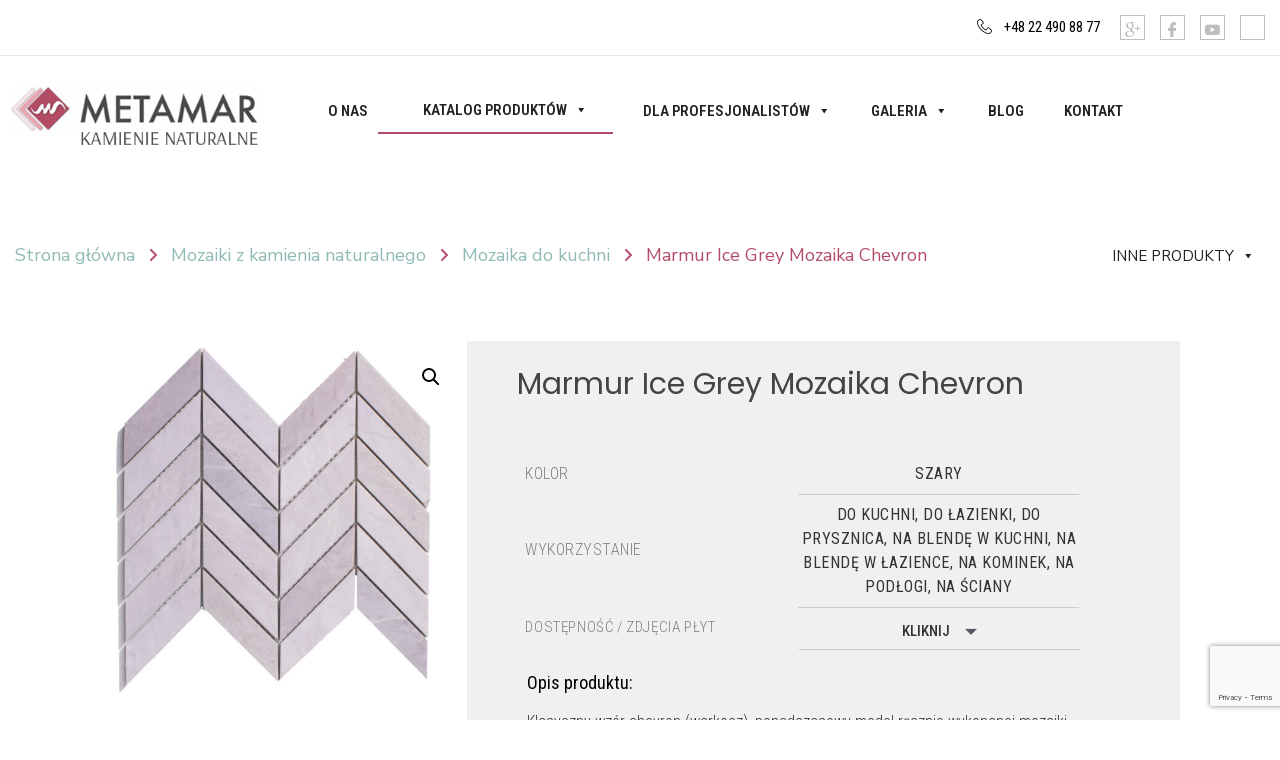

--- FILE ---
content_type: text/html; charset=UTF-8
request_url: https://metamar.pl/sklep/mozaiki-z-kamienia-naturalnego/marmur-ice-grey-mozaika-chevron/
body_size: 33697
content:
<!DOCTYPE html>
<html lang="pl-PL">
<head>
	<meta charset="UTF-8" />
	<meta name="viewport" content="width=device-width, initial-scale=1" />
	<link rel="profile" href="http://gmpg.org/xfn/11" />
	<link rel="pingback" href="https://metamar.pl/xmlrpc.php" />
	<meta name='robots' content='index, follow, max-image-preview:large, max-snippet:-1, max-video-preview:-1' />

	<!-- This site is optimized with the Yoast SEO plugin v23.4 - https://yoast.com/wordpress/plugins/seo/ -->
	<title>Marmur Ice Grey Mozaika Chevron do kuchni, do łazienki, do prysznica, na blendę w kuchni, na blendę w łazience, na kominek, na podłogi, na ściany - Metamar</title>
	<meta name="description" content="Marmur Ice Grey Mozaika Chevron do kuchni, do łazienki, do prysznica, na blendę w kuchni, na blendę w łazience, na kominek, na podłogi, na ściany - sprawdź szczegóły dotyczące produktu na metamar.pl" />
	<link rel="canonical" href="https://metamar.pl/sklep/mozaiki-z-kamienia-naturalnego/marmur-ice-grey-mozaika-chevron/" />
	<meta property="og:locale" content="pl_PL" />
	<meta property="og:type" content="product" />
	<meta property="og:title" content="Marmur Ice Grey Mozaika Chevron do kuchni, do łazienki, do prysznica, na blendę w kuchni, na blendę w łazience, na kominek, na podłogi, na ściany - Metamar" />
	<meta property="og:description" content="Marmur Ice Grey Mozaika Chevron do kuchni, do łazienki, do prysznica, na blendę w kuchni, na blendę w łazience, na kominek, na podłogi, na ściany - sprawdź szczegóły dotyczące produktu na metamar.pl" />
	<meta property="og:url" content="https://metamar.pl/sklep/mozaiki-z-kamienia-naturalnego/marmur-ice-grey-mozaika-chevron/" />
	<meta property="og:site_name" content="Metamar" />
	<meta property="article:modified_time" content="2023-02-17T06:17:16+00:00" />
	<meta property="og:image" content="https://metamar.pl/wp-content/uploads/2022/11/01KBO-CHEVRON-ICE-GREY-1.jpg" />
	<meta property="og:image:width" content="1500" />
	<meta property="og:image:height" content="1500" />
	<meta property="og:image:type" content="image/jpeg" />
	<meta name="twitter:card" content="summary_large_image" />
	<meta name="twitter:label1" content="Cena" />
	<meta name="twitter:data1" content="" />
	<meta name="twitter:label2" content="Availability" />
	<meta name="twitter:data2" content="In stock" />
	<script type="application/ld+json" class="yoast-schema-graph">{"@context":"https://schema.org","@graph":[{"@type":["WebPage","ItemPage"],"@id":"https://metamar.pl/sklep/mozaiki-z-kamienia-naturalnego/marmur-ice-grey-mozaika-chevron/","url":"https://metamar.pl/sklep/mozaiki-z-kamienia-naturalnego/marmur-ice-grey-mozaika-chevron/","name":"Marmur Ice Grey Mozaika Chevron do kuchni, do łazienki, do prysznica, na blendę w kuchni, na blendę w łazience, na kominek, na podłogi, na ściany - Metamar","isPartOf":{"@id":"https://metamar.pl/#website"},"primaryImageOfPage":{"@id":"https://metamar.pl/sklep/mozaiki-z-kamienia-naturalnego/marmur-ice-grey-mozaika-chevron/#primaryimage"},"image":{"@id":"https://metamar.pl/sklep/mozaiki-z-kamienia-naturalnego/marmur-ice-grey-mozaika-chevron/#primaryimage"},"thumbnailUrl":"https://metamar.pl/wp-content/uploads/2022/11/01KBO-CHEVRON-ICE-GREY-1.jpg","datePublished":"2022-11-05T17:06:08+00:00","dateModified":"2023-02-17T06:17:16+00:00","description":"Marmur Ice Grey Mozaika Chevron do kuchni, do łazienki, do prysznica, na blendę w kuchni, na blendę w łazience, na kominek, na podłogi, na ściany - sprawdź szczegóły dotyczące produktu na metamar.pl","breadcrumb":{"@id":"https://metamar.pl/sklep/mozaiki-z-kamienia-naturalnego/marmur-ice-grey-mozaika-chevron/#breadcrumb"},"inLanguage":"pl-PL","potentialAction":{"@type":"BuyAction","target":"https://metamar.pl/sklep/mozaiki-z-kamienia-naturalnego/marmur-ice-grey-mozaika-chevron/"}},{"@type":"ImageObject","inLanguage":"pl-PL","@id":"https://metamar.pl/sklep/mozaiki-z-kamienia-naturalnego/marmur-ice-grey-mozaika-chevron/#primaryimage","url":"https://metamar.pl/wp-content/uploads/2022/11/01KBO-CHEVRON-ICE-GREY-1.jpg","contentUrl":"https://metamar.pl/wp-content/uploads/2022/11/01KBO-CHEVRON-ICE-GREY-1.jpg","width":1500,"height":1500},{"@type":"BreadcrumbList","@id":"https://metamar.pl/sklep/mozaiki-z-kamienia-naturalnego/marmur-ice-grey-mozaika-chevron/#breadcrumb","itemListElement":[{"@type":"ListItem","position":1,"name":"Strona główna","item":"https://metamar.pl/"},{"@type":"ListItem","position":2,"name":"Katalog produktów","item":"https://metamar.pl/katalogproduktow/"},{"@type":"ListItem","position":3,"name":"Marmur Ice Grey Mozaika Chevron"}]},{"@type":"WebSite","@id":"https://metamar.pl/#website","url":"https://metamar.pl/","name":"Metamar","description":"Centrum wyrobów z kamienia naturalnego METAMAR | Mazowieckie","potentialAction":[{"@type":"SearchAction","target":{"@type":"EntryPoint","urlTemplate":"https://metamar.pl/?s={search_term_string}"},"query-input":{"@type":"PropertyValueSpecification","valueRequired":true,"valueName":"search_term_string"}}],"inLanguage":"pl-PL"}]}</script>
	<meta property="product:price:amount" content="0.00" />
	<meta property="product:price:currency" content="PLN" />
	<meta property="og:availability" content="instock" />
	<meta property="product:availability" content="instock" />
	<meta property="product:condition" content="new" />
	<!-- / Yoast SEO plugin. -->


<link rel='dns-prefetch' href='//fonts.googleapis.com' />
<link rel="alternate" type="application/rss+xml" title="Metamar &raquo; Kanał z wpisami" href="https://metamar.pl/feed/" />
<script type="text/javascript">
/* <![CDATA[ */
window._wpemojiSettings = {"baseUrl":"https:\/\/s.w.org\/images\/core\/emoji\/15.0.3\/72x72\/","ext":".png","svgUrl":"https:\/\/s.w.org\/images\/core\/emoji\/15.0.3\/svg\/","svgExt":".svg","source":{"concatemoji":"https:\/\/metamar.pl\/wp-includes\/js\/wp-emoji-release.min.js?ver=6.6.2"}};
/*! This file is auto-generated */
!function(i,n){var o,s,e;function c(e){try{var t={supportTests:e,timestamp:(new Date).valueOf()};sessionStorage.setItem(o,JSON.stringify(t))}catch(e){}}function p(e,t,n){e.clearRect(0,0,e.canvas.width,e.canvas.height),e.fillText(t,0,0);var t=new Uint32Array(e.getImageData(0,0,e.canvas.width,e.canvas.height).data),r=(e.clearRect(0,0,e.canvas.width,e.canvas.height),e.fillText(n,0,0),new Uint32Array(e.getImageData(0,0,e.canvas.width,e.canvas.height).data));return t.every(function(e,t){return e===r[t]})}function u(e,t,n){switch(t){case"flag":return n(e,"\ud83c\udff3\ufe0f\u200d\u26a7\ufe0f","\ud83c\udff3\ufe0f\u200b\u26a7\ufe0f")?!1:!n(e,"\ud83c\uddfa\ud83c\uddf3","\ud83c\uddfa\u200b\ud83c\uddf3")&&!n(e,"\ud83c\udff4\udb40\udc67\udb40\udc62\udb40\udc65\udb40\udc6e\udb40\udc67\udb40\udc7f","\ud83c\udff4\u200b\udb40\udc67\u200b\udb40\udc62\u200b\udb40\udc65\u200b\udb40\udc6e\u200b\udb40\udc67\u200b\udb40\udc7f");case"emoji":return!n(e,"\ud83d\udc26\u200d\u2b1b","\ud83d\udc26\u200b\u2b1b")}return!1}function f(e,t,n){var r="undefined"!=typeof WorkerGlobalScope&&self instanceof WorkerGlobalScope?new OffscreenCanvas(300,150):i.createElement("canvas"),a=r.getContext("2d",{willReadFrequently:!0}),o=(a.textBaseline="top",a.font="600 32px Arial",{});return e.forEach(function(e){o[e]=t(a,e,n)}),o}function t(e){var t=i.createElement("script");t.src=e,t.defer=!0,i.head.appendChild(t)}"undefined"!=typeof Promise&&(o="wpEmojiSettingsSupports",s=["flag","emoji"],n.supports={everything:!0,everythingExceptFlag:!0},e=new Promise(function(e){i.addEventListener("DOMContentLoaded",e,{once:!0})}),new Promise(function(t){var n=function(){try{var e=JSON.parse(sessionStorage.getItem(o));if("object"==typeof e&&"number"==typeof e.timestamp&&(new Date).valueOf()<e.timestamp+604800&&"object"==typeof e.supportTests)return e.supportTests}catch(e){}return null}();if(!n){if("undefined"!=typeof Worker&&"undefined"!=typeof OffscreenCanvas&&"undefined"!=typeof URL&&URL.createObjectURL&&"undefined"!=typeof Blob)try{var e="postMessage("+f.toString()+"("+[JSON.stringify(s),u.toString(),p.toString()].join(",")+"));",r=new Blob([e],{type:"text/javascript"}),a=new Worker(URL.createObjectURL(r),{name:"wpTestEmojiSupports"});return void(a.onmessage=function(e){c(n=e.data),a.terminate(),t(n)})}catch(e){}c(n=f(s,u,p))}t(n)}).then(function(e){for(var t in e)n.supports[t]=e[t],n.supports.everything=n.supports.everything&&n.supports[t],"flag"!==t&&(n.supports.everythingExceptFlag=n.supports.everythingExceptFlag&&n.supports[t]);n.supports.everythingExceptFlag=n.supports.everythingExceptFlag&&!n.supports.flag,n.DOMReady=!1,n.readyCallback=function(){n.DOMReady=!0}}).then(function(){return e}).then(function(){var e;n.supports.everything||(n.readyCallback(),(e=n.source||{}).concatemoji?t(e.concatemoji):e.wpemoji&&e.twemoji&&(t(e.twemoji),t(e.wpemoji)))}))}((window,document),window._wpemojiSettings);
/* ]]> */
</script>
<link rel='stylesheet' id='dashicons-css' href='https://metamar.pl/wp-includes/css/dashicons.min.css?ver=6.6.2' type='text/css' media='all' />
<style id='dashicons-inline-css' type='text/css'>
[data-font="Dashicons"]:before {font-family: 'Dashicons' !important;content: attr(data-icon) !important;speak: none !important;font-weight: normal !important;font-variant: normal !important;text-transform: none !important;line-height: 1 !important;font-style: normal !important;-webkit-font-smoothing: antialiased !important;-moz-osx-font-smoothing: grayscale !important;}
</style>
<link rel='stylesheet' id='hfe-widgets-style-css' href='https://metamar.pl/wp-content/plugins/header-footer-elementor/inc/widgets-css/frontend.css?ver=1.6.42' type='text/css' media='all' />
<link rel='stylesheet' id='premium-addons-css' href='https://metamar.pl/wp-content/plugins/premium-addons-for-elementor/assets/frontend/min-css/premium-addons.min.css?ver=4.10.52' type='text/css' media='all' />
<link rel='stylesheet' id='jkit-elements-main-css' href='https://metamar.pl/wp-content/plugins/jeg-elementor-kit/assets/css/elements/main.css?ver=2.6.9' type='text/css' media='all' />
<style id='wp-emoji-styles-inline-css' type='text/css'>

	img.wp-smiley, img.emoji {
		display: inline !important;
		border: none !important;
		box-shadow: none !important;
		height: 1em !important;
		width: 1em !important;
		margin: 0 0.07em !important;
		vertical-align: -0.1em !important;
		background: none !important;
		padding: 0 !important;
	}
</style>
<link rel='stylesheet' id='wp-block-library-css' href='https://metamar.pl/wp-includes/css/dist/block-library/style.min.css?ver=6.6.2' type='text/css' media='all' />
<style id='getwooplugins-attribute-filter-style-inline-css' type='text/css'>
.storepress-search-list-wrapper{display:flex;flex-direction:column;gap:1px}.storepress-components-search-control{margin-bottom:0!important;position:relative}.storepress-components-search-control input[type=search].storepress-components-search-control__input{background:#f0f0f0;border:none;border-radius:2px;box-shadow:0 0 0 transparent;display:block;font-family:-apple-system,BlinkMacSystemFont,Segoe UI,Roboto,Oxygen-Sans,Ubuntu,Cantarell,Helvetica Neue,sans-serif;font-size:16px;height:48px;line-height:normal;margin-left:0;margin-right:0;padding:16px 48px 16px 16px;transition:box-shadow .1s linear;width:100%}@media(prefers-reduced-motion:reduce){.storepress-components-search-control input[type=search].storepress-components-search-control__input{transition-delay:0s;transition-duration:0s}}@media(min-width:600px){.storepress-components-search-control input[type=search].storepress-components-search-control__input{font-size:13px;line-height:normal}}.storepress-components-search-control input[type=search].storepress-components-search-control__input:focus{border-color:var(--wp-admin-theme-color);box-shadow:0 0 0 .5px var(--wp-admin-theme-color);outline:2px solid transparent}.storepress-components-search-control input[type=search].storepress-components-search-control__input::-webkit-input-placeholder{color:rgba(30,30,30,.62)}.storepress-components-search-control input[type=search].storepress-components-search-control__input::-moz-placeholder{color:rgba(30,30,30,.62);opacity:1}.storepress-components-search-control input[type=search].storepress-components-search-control__input:-ms-input-placeholder{color:rgba(30,30,30,.62)}@media(min-width:600px){.storepress-components-search-control input[type=search].storepress-components-search-control__input{font-size:13px}}.storepress-components-search-control input[type=search].storepress-components-search-control__input:focus{background:#fff;box-shadow:inset 0 0 0 var(--wp-admin-border-width-focus) var(--wp-components-color-accent,var(--wp-admin-theme-color,#3858e9))}.storepress-components-search-control input[type=search].storepress-components-search-control__input::-moz-placeholder{color:#757575}.storepress-components-search-control input[type=search].storepress-components-search-control__input::placeholder{color:#757575}.storepress-components-search-control input[type=search].storepress-components-search-control__input::-webkit-search-cancel-button,.storepress-components-search-control input[type=search].storepress-components-search-control__input::-webkit-search-decoration,.storepress-components-search-control input[type=search].storepress-components-search-control__input::-webkit-search-results-button,.storepress-components-search-control input[type=search].storepress-components-search-control__input::-webkit-search-results-decoration{-webkit-appearance:none}.storepress-components-search-control__icon{align-items:center;bottom:0;display:flex;justify-content:center;position:absolute;right:12px;top:0;width:24px}.storepress-components-search-control__icon>svg{margin:8px 0}.storepress-components-search-control__input-wrapper{position:relative}.storepress-search-list-search-result-wrapper{border:1px solid #f0f0f0}.storepress-search-list-search-result-wrapper li,.storepress-search-list-search-result-wrapper ul{list-style:none;margin:0;padding:0}.storepress-search-list-search-result-wrapper ul{border:1px solid #f0f0f0;max-height:40vh;overflow:auto}.storepress-search-list-search-result-wrapper li{align-items:center;border-bottom:1px solid #f0f0f0;color:#2f2f2f;display:flex;font-family:-apple-system,BlinkMacSystemFont,Segoe UI,Roboto,Oxygen-Sans,Ubuntu,Cantarell,Helvetica Neue,sans-serif;font-size:13px;gap:5px;padding:8px}.storepress-search-list-search-result-wrapper li.selected,.storepress-search-list-search-result-wrapper li:hover{background-color:#f0f0f0}.storepress-search-list-search-result-wrapper li:last-child{border-bottom:none}.storepress-search-list-search-result-wrapper li input{height:20px;margin:0;padding:0;width:20px}.storepress-search-list-search-result-wrapper li input[type=radio]{-webkit-appearance:auto;box-shadow:none}.storepress-search-list-search-result-wrapper li input[type=radio]:before{display:none}.storepress-search-list-search-result-wrapper li .storepress-search-list-search-result-item{background-color:#fff}.storepress-search-list-search-result-wrapper li .storepress-search-list-search-result-item__label{cursor:pointer}.storepress-search-list-search-result-wrapper li .storepress-search-list-search-result-item__title{box-sizing:content-box;height:20px;padding:4px}.storepress-search-list-search-result-wrapper li .storepress-search-list-search-result-item__meta{background-color:#ddd;border-radius:5px;padding:4px}
.wp-block-getwooplugins-attribute-filter .filter-items{display:flex;flex-direction:column;float:none!important;gap:10px;margin:0;padding:0}.wp-block-getwooplugins-attribute-filter .filter-items li{list-style:none}.wp-block-getwooplugins-attribute-filter .filter-items.enabled-filter-display-limit-mode .filter-item:not(.selected):nth-child(n+10){display:none!important}.wp-block-getwooplugins-attribute-filter .filter-items.enabled-filter-display-limit-mode .filter-item-more{align-self:flex-end;display:flex}.wp-block-getwooplugins-attribute-filter.is-style-button .filter-items.enabled-filter-display-limit-mode .filter-item-more{align-items:center;align-self:auto}.wp-block-getwooplugins-attribute-filter .filter-item-more{display:none}.wp-block-getwooplugins-attribute-filter .filter-item{align-items:center;display:flex;flex-direction:row;gap:10px;justify-content:space-between}.wp-block-getwooplugins-attribute-filter .filter-item .item{border:2px solid #fff;box-shadow:var(--wvs-item-box-shadow,0 0 0 1px #a8a8a8);box-sizing:border-box;display:block;height:100%;transition:box-shadow .2s ease;width:100%}.wp-block-getwooplugins-attribute-filter .filter-item .item:hover{box-shadow:var(--wvs-hover-item-box-shadow,0 0 0 3px #ddd)}.wp-block-getwooplugins-attribute-filter .filter-item .text{display:inline-block;font-size:.875em}.wp-block-getwooplugins-attribute-filter .filter-item.style-squared .count,.wp-block-getwooplugins-attribute-filter .filter-item.style-squared .item{border-radius:3px}.wp-block-getwooplugins-attribute-filter .filter-item.style-rounded .item{border-radius:100%}.wp-block-getwooplugins-attribute-filter .filter-item.style-rounded .count{border-radius:12px}.wp-block-getwooplugins-attribute-filter .filter-item-wrapper{align-items:center;display:flex;gap:10px}.wp-block-getwooplugins-attribute-filter .filter-item-contents{display:flex;height:var(--wvs-archive-product-item-height,30px);justify-content:center;position:relative;width:var(--wvs-archive-product-item-width,30px)}.wp-block-getwooplugins-attribute-filter .filter-item .count{border:1px solid rgba(0,0,0,.102);color:#000;font-size:12px;line-height:10px;min-width:10px;padding:5px;text-align:center}.wp-block-getwooplugins-attribute-filter .filter-item-inner{width:100%}.wp-block-getwooplugins-attribute-filter .filter-item.selected{order:-1}.wp-block-getwooplugins-attribute-filter .filter-item.selected .item{box-shadow:var(--wvs-selected-item-box-shadow,0 0 0 2px #000)}.wp-block-getwooplugins-attribute-filter .filter-item.selected .filter-item-inner:before{background-image:var(--wvs-tick);background-position:50%;background-repeat:no-repeat;background-size:60%;content:" ";display:block;height:100%;position:absolute;width:100%}.wp-block-getwooplugins-attribute-filter .filter-item.selected .count{background:#000;border:1px solid #000;color:#fff}.wp-block-getwooplugins-attribute-filter.is-style-button .filter-items{flex-direction:row;flex-wrap:wrap}.wp-block-getwooplugins-attribute-filter.is-style-button .filter-item{border:1px solid rgba(0,0,0,.102);border-radius:3px;margin:0;padding:5px 8px 5px 5px}.wp-block-getwooplugins-attribute-filter.is-style-button .filter-item.style-rounded{border-radius:40px}.wp-block-getwooplugins-attribute-filter.is-style-button .filter-item.selected{border:1px solid #000}

</style>
<link rel='stylesheet' id='woolentor-block-common-css' href='https://metamar.pl/wp-content/plugins/woolentor-addons/woolentor-blocks/assets/css/common-style.css?ver=2.9.8' type='text/css' media='all' />
<link rel='stylesheet' id='woolentor-block-default-css' href='https://metamar.pl/wp-content/plugins/woolentor-addons/woolentor-blocks/assets/css/style-index.css?ver=2.9.8' type='text/css' media='all' />
<style id='classic-theme-styles-inline-css' type='text/css'>
/*! This file is auto-generated */
.wp-block-button__link{color:#fff;background-color:#32373c;border-radius:9999px;box-shadow:none;text-decoration:none;padding:calc(.667em + 2px) calc(1.333em + 2px);font-size:1.125em}.wp-block-file__button{background:#32373c;color:#fff;text-decoration:none}
</style>
<style id='global-styles-inline-css' type='text/css'>
:root{--wp--preset--aspect-ratio--square: 1;--wp--preset--aspect-ratio--4-3: 4/3;--wp--preset--aspect-ratio--3-4: 3/4;--wp--preset--aspect-ratio--3-2: 3/2;--wp--preset--aspect-ratio--2-3: 2/3;--wp--preset--aspect-ratio--16-9: 16/9;--wp--preset--aspect-ratio--9-16: 9/16;--wp--preset--color--black: #000000;--wp--preset--color--cyan-bluish-gray: #abb8c3;--wp--preset--color--white: #ffffff;--wp--preset--color--pale-pink: #f78da7;--wp--preset--color--vivid-red: #cf2e2e;--wp--preset--color--luminous-vivid-orange: #ff6900;--wp--preset--color--luminous-vivid-amber: #fcb900;--wp--preset--color--light-green-cyan: #7bdcb5;--wp--preset--color--vivid-green-cyan: #00d084;--wp--preset--color--pale-cyan-blue: #8ed1fc;--wp--preset--color--vivid-cyan-blue: #0693e3;--wp--preset--color--vivid-purple: #9b51e0;--wp--preset--gradient--vivid-cyan-blue-to-vivid-purple: linear-gradient(135deg,rgba(6,147,227,1) 0%,rgb(155,81,224) 100%);--wp--preset--gradient--light-green-cyan-to-vivid-green-cyan: linear-gradient(135deg,rgb(122,220,180) 0%,rgb(0,208,130) 100%);--wp--preset--gradient--luminous-vivid-amber-to-luminous-vivid-orange: linear-gradient(135deg,rgba(252,185,0,1) 0%,rgba(255,105,0,1) 100%);--wp--preset--gradient--luminous-vivid-orange-to-vivid-red: linear-gradient(135deg,rgba(255,105,0,1) 0%,rgb(207,46,46) 100%);--wp--preset--gradient--very-light-gray-to-cyan-bluish-gray: linear-gradient(135deg,rgb(238,238,238) 0%,rgb(169,184,195) 100%);--wp--preset--gradient--cool-to-warm-spectrum: linear-gradient(135deg,rgb(74,234,220) 0%,rgb(151,120,209) 20%,rgb(207,42,186) 40%,rgb(238,44,130) 60%,rgb(251,105,98) 80%,rgb(254,248,76) 100%);--wp--preset--gradient--blush-light-purple: linear-gradient(135deg,rgb(255,206,236) 0%,rgb(152,150,240) 100%);--wp--preset--gradient--blush-bordeaux: linear-gradient(135deg,rgb(254,205,165) 0%,rgb(254,45,45) 50%,rgb(107,0,62) 100%);--wp--preset--gradient--luminous-dusk: linear-gradient(135deg,rgb(255,203,112) 0%,rgb(199,81,192) 50%,rgb(65,88,208) 100%);--wp--preset--gradient--pale-ocean: linear-gradient(135deg,rgb(255,245,203) 0%,rgb(182,227,212) 50%,rgb(51,167,181) 100%);--wp--preset--gradient--electric-grass: linear-gradient(135deg,rgb(202,248,128) 0%,rgb(113,206,126) 100%);--wp--preset--gradient--midnight: linear-gradient(135deg,rgb(2,3,129) 0%,rgb(40,116,252) 100%);--wp--preset--font-size--small: 13px;--wp--preset--font-size--medium: 20px;--wp--preset--font-size--large: 36px;--wp--preset--font-size--x-large: 42px;--wp--preset--font-family--inter: "Inter", sans-serif;--wp--preset--font-family--cardo: Cardo;--wp--preset--spacing--20: 0.44rem;--wp--preset--spacing--30: 0.67rem;--wp--preset--spacing--40: 1rem;--wp--preset--spacing--50: 1.5rem;--wp--preset--spacing--60: 2.25rem;--wp--preset--spacing--70: 3.38rem;--wp--preset--spacing--80: 5.06rem;--wp--preset--shadow--natural: 6px 6px 9px rgba(0, 0, 0, 0.2);--wp--preset--shadow--deep: 12px 12px 50px rgba(0, 0, 0, 0.4);--wp--preset--shadow--sharp: 6px 6px 0px rgba(0, 0, 0, 0.2);--wp--preset--shadow--outlined: 6px 6px 0px -3px rgba(255, 255, 255, 1), 6px 6px rgba(0, 0, 0, 1);--wp--preset--shadow--crisp: 6px 6px 0px rgba(0, 0, 0, 1);}:where(.is-layout-flex){gap: 0.5em;}:where(.is-layout-grid){gap: 0.5em;}body .is-layout-flex{display: flex;}.is-layout-flex{flex-wrap: wrap;align-items: center;}.is-layout-flex > :is(*, div){margin: 0;}body .is-layout-grid{display: grid;}.is-layout-grid > :is(*, div){margin: 0;}:where(.wp-block-columns.is-layout-flex){gap: 2em;}:where(.wp-block-columns.is-layout-grid){gap: 2em;}:where(.wp-block-post-template.is-layout-flex){gap: 1.25em;}:where(.wp-block-post-template.is-layout-grid){gap: 1.25em;}.has-black-color{color: var(--wp--preset--color--black) !important;}.has-cyan-bluish-gray-color{color: var(--wp--preset--color--cyan-bluish-gray) !important;}.has-white-color{color: var(--wp--preset--color--white) !important;}.has-pale-pink-color{color: var(--wp--preset--color--pale-pink) !important;}.has-vivid-red-color{color: var(--wp--preset--color--vivid-red) !important;}.has-luminous-vivid-orange-color{color: var(--wp--preset--color--luminous-vivid-orange) !important;}.has-luminous-vivid-amber-color{color: var(--wp--preset--color--luminous-vivid-amber) !important;}.has-light-green-cyan-color{color: var(--wp--preset--color--light-green-cyan) !important;}.has-vivid-green-cyan-color{color: var(--wp--preset--color--vivid-green-cyan) !important;}.has-pale-cyan-blue-color{color: var(--wp--preset--color--pale-cyan-blue) !important;}.has-vivid-cyan-blue-color{color: var(--wp--preset--color--vivid-cyan-blue) !important;}.has-vivid-purple-color{color: var(--wp--preset--color--vivid-purple) !important;}.has-black-background-color{background-color: var(--wp--preset--color--black) !important;}.has-cyan-bluish-gray-background-color{background-color: var(--wp--preset--color--cyan-bluish-gray) !important;}.has-white-background-color{background-color: var(--wp--preset--color--white) !important;}.has-pale-pink-background-color{background-color: var(--wp--preset--color--pale-pink) !important;}.has-vivid-red-background-color{background-color: var(--wp--preset--color--vivid-red) !important;}.has-luminous-vivid-orange-background-color{background-color: var(--wp--preset--color--luminous-vivid-orange) !important;}.has-luminous-vivid-amber-background-color{background-color: var(--wp--preset--color--luminous-vivid-amber) !important;}.has-light-green-cyan-background-color{background-color: var(--wp--preset--color--light-green-cyan) !important;}.has-vivid-green-cyan-background-color{background-color: var(--wp--preset--color--vivid-green-cyan) !important;}.has-pale-cyan-blue-background-color{background-color: var(--wp--preset--color--pale-cyan-blue) !important;}.has-vivid-cyan-blue-background-color{background-color: var(--wp--preset--color--vivid-cyan-blue) !important;}.has-vivid-purple-background-color{background-color: var(--wp--preset--color--vivid-purple) !important;}.has-black-border-color{border-color: var(--wp--preset--color--black) !important;}.has-cyan-bluish-gray-border-color{border-color: var(--wp--preset--color--cyan-bluish-gray) !important;}.has-white-border-color{border-color: var(--wp--preset--color--white) !important;}.has-pale-pink-border-color{border-color: var(--wp--preset--color--pale-pink) !important;}.has-vivid-red-border-color{border-color: var(--wp--preset--color--vivid-red) !important;}.has-luminous-vivid-orange-border-color{border-color: var(--wp--preset--color--luminous-vivid-orange) !important;}.has-luminous-vivid-amber-border-color{border-color: var(--wp--preset--color--luminous-vivid-amber) !important;}.has-light-green-cyan-border-color{border-color: var(--wp--preset--color--light-green-cyan) !important;}.has-vivid-green-cyan-border-color{border-color: var(--wp--preset--color--vivid-green-cyan) !important;}.has-pale-cyan-blue-border-color{border-color: var(--wp--preset--color--pale-cyan-blue) !important;}.has-vivid-cyan-blue-border-color{border-color: var(--wp--preset--color--vivid-cyan-blue) !important;}.has-vivid-purple-border-color{border-color: var(--wp--preset--color--vivid-purple) !important;}.has-vivid-cyan-blue-to-vivid-purple-gradient-background{background: var(--wp--preset--gradient--vivid-cyan-blue-to-vivid-purple) !important;}.has-light-green-cyan-to-vivid-green-cyan-gradient-background{background: var(--wp--preset--gradient--light-green-cyan-to-vivid-green-cyan) !important;}.has-luminous-vivid-amber-to-luminous-vivid-orange-gradient-background{background: var(--wp--preset--gradient--luminous-vivid-amber-to-luminous-vivid-orange) !important;}.has-luminous-vivid-orange-to-vivid-red-gradient-background{background: var(--wp--preset--gradient--luminous-vivid-orange-to-vivid-red) !important;}.has-very-light-gray-to-cyan-bluish-gray-gradient-background{background: var(--wp--preset--gradient--very-light-gray-to-cyan-bluish-gray) !important;}.has-cool-to-warm-spectrum-gradient-background{background: var(--wp--preset--gradient--cool-to-warm-spectrum) !important;}.has-blush-light-purple-gradient-background{background: var(--wp--preset--gradient--blush-light-purple) !important;}.has-blush-bordeaux-gradient-background{background: var(--wp--preset--gradient--blush-bordeaux) !important;}.has-luminous-dusk-gradient-background{background: var(--wp--preset--gradient--luminous-dusk) !important;}.has-pale-ocean-gradient-background{background: var(--wp--preset--gradient--pale-ocean) !important;}.has-electric-grass-gradient-background{background: var(--wp--preset--gradient--electric-grass) !important;}.has-midnight-gradient-background{background: var(--wp--preset--gradient--midnight) !important;}.has-small-font-size{font-size: var(--wp--preset--font-size--small) !important;}.has-medium-font-size{font-size: var(--wp--preset--font-size--medium) !important;}.has-large-font-size{font-size: var(--wp--preset--font-size--large) !important;}.has-x-large-font-size{font-size: var(--wp--preset--font-size--x-large) !important;}
:where(.wp-block-post-template.is-layout-flex){gap: 1.25em;}:where(.wp-block-post-template.is-layout-grid){gap: 1.25em;}
:where(.wp-block-columns.is-layout-flex){gap: 2em;}:where(.wp-block-columns.is-layout-grid){gap: 2em;}
:root :where(.wp-block-pullquote){font-size: 1.5em;line-height: 1.6;}
</style>
<link rel='stylesheet' id='contact-form-7-css' href='https://metamar.pl/wp-content/plugins/contact-form-7/includes/css/styles.css?ver=5.9.8' type='text/css' media='all' />
<link rel='stylesheet' id='mailerlite_forms.css-css' href='https://metamar.pl/wp-content/plugins/official-mailerlite-sign-up-forms/assets/css/mailerlite_forms.css?ver=1.7.13' type='text/css' media='all' />
<link rel='stylesheet' id='photoswipe-css' href='https://metamar.pl/wp-content/plugins/woocommerce/assets/css/photoswipe/photoswipe.min.css?ver=9.3.2' type='text/css' media='all' />
<link rel='stylesheet' id='photoswipe-default-skin-css' href='https://metamar.pl/wp-content/plugins/woocommerce/assets/css/photoswipe/default-skin/default-skin.min.css?ver=9.3.2' type='text/css' media='all' />
<link rel='stylesheet' id='woocommerce-layout-css' href='https://metamar.pl/wp-content/plugins/woocommerce/assets/css/woocommerce-layout.css?ver=9.3.2' type='text/css' media='all' />
<link rel='stylesheet' id='woocommerce-smallscreen-css' href='https://metamar.pl/wp-content/plugins/woocommerce/assets/css/woocommerce-smallscreen.css?ver=9.3.2' type='text/css' media='only screen and (max-width: 768px)' />
<link rel='stylesheet' id='woocommerce-general-css' href='https://metamar.pl/wp-content/plugins/woocommerce/assets/css/woocommerce.css?ver=9.3.2' type='text/css' media='all' />
<style id='woocommerce-inline-inline-css' type='text/css'>
.woocommerce form .form-row .required { visibility: visible; }
</style>
<link rel='stylesheet' id='wcz-frontend-css' href='https://metamar.pl/wp-content/plugins/woocustomizer/assets/css/frontend.css?ver=2.5.7' type='text/css' media='all' />
<link rel='stylesheet' id='eae-css-css' href='https://metamar.pl/wp-content/plugins/addon-elements-for-elementor-page-builder/assets/css/eae.min.css?ver=1.13.8' type='text/css' media='all' />
<link rel='stylesheet' id='eae-peel-css-css' href='https://metamar.pl/wp-content/plugins/addon-elements-for-elementor-page-builder/assets/lib/peel/peel.css?ver=1.13.8' type='text/css' media='all' />
<link rel='stylesheet' id='font-awesome-4-shim-css' href='https://metamar.pl/wp-content/plugins/elementor/assets/lib/font-awesome/css/v4-shims.min.css?ver=1.0' type='text/css' media='all' />
<link rel='stylesheet' id='font-awesome-5-all-css' href='https://metamar.pl/wp-content/plugins/elementor/assets/lib/font-awesome/css/all.min.css?ver=4.10.52' type='text/css' media='all' />
<link rel='stylesheet' id='vegas-css-css' href='https://metamar.pl/wp-content/plugins/addon-elements-for-elementor-page-builder/assets/lib/vegas/vegas.min.css?ver=2.4.0' type='text/css' media='all' />
<link rel='stylesheet' id='hfe-style-css' href='https://metamar.pl/wp-content/plugins/header-footer-elementor/assets/css/header-footer-elementor.css?ver=1.6.42' type='text/css' media='all' />
<link rel='stylesheet' id='elementor-icons-css' href='https://metamar.pl/wp-content/plugins/elementor/assets/lib/eicons/css/elementor-icons.min.css?ver=5.31.0' type='text/css' media='all' />
<link rel='stylesheet' id='elementor-frontend-css' href='https://metamar.pl/wp-content/uploads/elementor/css/custom-frontend.min.css?ver=1727097626' type='text/css' media='all' />
<link rel='stylesheet' id='swiper-css' href='https://metamar.pl/wp-content/plugins/elementor/assets/lib/swiper/v8/css/swiper.min.css?ver=8.4.5' type='text/css' media='all' />
<link rel='stylesheet' id='e-swiper-css' href='https://metamar.pl/wp-content/plugins/elementor/assets/css/conditionals/e-swiper.min.css?ver=3.24.4' type='text/css' media='all' />
<link rel='stylesheet' id='elementor-post-5-css' href='https://metamar.pl/wp-content/uploads/elementor/css/post-5.css?ver=1727097626' type='text/css' media='all' />
<link rel='stylesheet' id='elementor-pro-css' href='https://metamar.pl/wp-content/uploads/elementor/css/custom-pro-frontend.min.css?ver=1727097626' type='text/css' media='all' />
<link rel='stylesheet' id='she-header-style-css' href='https://metamar.pl/wp-content/plugins/sticky-header-effects-for-elementor/assets/css/she-header-style.css?ver=1.7.2' type='text/css' media='all' />
<link rel='stylesheet' id='elementor-global-css' href='https://metamar.pl/wp-content/uploads/elementor/css/global.css?ver=1727097630' type='text/css' media='all' />
<link rel='stylesheet' id='elementor-post-39-css' href='https://metamar.pl/wp-content/uploads/elementor/css/post-39.css?ver=1727097630' type='text/css' media='all' />
<link rel='stylesheet' id='elementor-post-143-css' href='https://metamar.pl/wp-content/uploads/elementor/css/post-143.css?ver=1760107855' type='text/css' media='all' />
<link rel='stylesheet' id='megamenu-css' href='https://metamar.pl/wp-content/uploads/maxmegamenu/style.css?ver=1c8fda' type='text/css' media='all' />
<link rel='stylesheet' id='woo-variation-swatches-css' href='https://metamar.pl/wp-content/plugins/woo-variation-swatches/assets/css/frontend.min.css?ver=1727097725' type='text/css' media='all' />
<style id='woo-variation-swatches-inline-css' type='text/css'>
:root {
--wvs-tick:url("data:image/svg+xml;utf8,%3Csvg filter='drop-shadow(0px 0px 2px rgb(0 0 0 / .8))' xmlns='http://www.w3.org/2000/svg'  viewBox='0 0 30 30'%3E%3Cpath fill='none' stroke='%23ffffff' stroke-linecap='round' stroke-linejoin='round' stroke-width='4' d='M4 16L11 23 27 7'/%3E%3C/svg%3E");

--wvs-cross:url("data:image/svg+xml;utf8,%3Csvg filter='drop-shadow(0px 0px 5px rgb(255 255 255 / .6))' xmlns='http://www.w3.org/2000/svg' width='72px' height='72px' viewBox='0 0 24 24'%3E%3Cpath fill='none' stroke='%23ff0000' stroke-linecap='round' stroke-width='0.6' d='M5 5L19 19M19 5L5 19'/%3E%3C/svg%3E");
--wvs-position:flex-start;
--wvs-single-product-large-item-width:40px;
--wvs-single-product-large-item-height:40px;
--wvs-single-product-large-item-font-size:16px;
--wvs-single-product-item-width:30px;
--wvs-single-product-item-height:30px;
--wvs-single-product-item-font-size:16px;
--wvs-archive-product-item-width:30px;
--wvs-archive-product-item-height:30px;
--wvs-archive-product-item-font-size:16px;
--wvs-tooltip-background-color:#333333;
--wvs-tooltip-text-color:#FFFFFF;
--wvs-item-box-shadow:0 0 0 1px #a8a8a8;
--wvs-item-background-color:#FFFFFF;
--wvs-item-text-color:#000000;
--wvs-hover-item-box-shadow:0 0 0 3px #000000;
--wvs-hover-item-background-color:#FFFFFF;
--wvs-hover-item-text-color:#000000;
--wvs-selected-item-box-shadow:0 0 0 2px #000000;
--wvs-selected-item-background-color:#FFFFFF;
--wvs-selected-item-text-color:#000000}
</style>
<link rel='stylesheet' id='woolentor-widgets-pro-css' href='https://metamar.pl/wp-content/plugins/woolentor-addons-pro/assets/css/woolentor-widgets-pro.css?ver=2.4.9' type='text/css' media='all' />
<link rel='stylesheet' id='wlflickity-css' href='https://metamar.pl/wp-content/plugins/woolentor-addons-pro/assets/lib/css/flickity.css?ver=2.4.9' type='text/css' media='all' />
<link rel='stylesheet' id='woolentor-checkout-css' href='https://metamar.pl/wp-content/plugins/woolentor-addons-pro/assets/css/woolentor-checkout.css?ver=2.4.9' type='text/css' media='all' />
<link rel='stylesheet' id='slick-css' href='https://metamar.pl/wp-content/plugins/woolentor-addons/assets/css/slick.css?ver=2.9.8' type='text/css' media='all' />
<link rel='stylesheet' id='simple-line-icons-wl-css' href='https://metamar.pl/wp-content/plugins/woolentor-addons/assets/css/simple-line-icons.css?ver=2.9.8' type='text/css' media='all' />
<link rel='stylesheet' id='woolentor-product-grid-css' href='https://metamar.pl/wp-content/plugins/woolentor-addons/assets/css/product-grid.css?ver=2.9.8' type='text/css' media='all' />
<link rel='stylesheet' id='font-awesome-css' href='https://metamar.pl/wp-content/plugins/elementor/assets/lib/font-awesome/css/font-awesome.min.css?ver=4.7.0' type='text/css' media='all' />
<style id='font-awesome-inline-css' type='text/css'>
[data-font="FontAwesome"]:before {font-family: 'FontAwesome' !important;content: attr(data-icon) !important;speak: none !important;font-weight: normal !important;font-variant: normal !important;text-transform: none !important;line-height: 1 !important;font-style: normal !important;-webkit-font-smoothing: antialiased !important;-moz-osx-font-smoothing: grayscale !important;}
</style>
<link rel='stylesheet' id='htflexboxgrid-css' href='https://metamar.pl/wp-content/plugins/woolentor-addons/assets/css/htflexboxgrid.css?ver=2.9.8' type='text/css' media='all' />
<link rel='stylesheet' id='woolentor-widgets-css' href='https://metamar.pl/wp-content/plugins/woolentor-addons/assets/css/woolentor-widgets.css?ver=2.9.8' type='text/css' media='all' />
<link rel='stylesheet' id='woolentor-quickview-css' href='https://metamar.pl/wp-content/plugins/woolentor-addons/includes/modules/quickview/assets/css/frontend.css?ver=2.9.8' type='text/css' media='all' />
<link rel='stylesheet' id='vilva-woocommerce-css' href='https://metamar.pl/wp-content/themes/vilva/css/woocommerce.min.css?ver=1.1.9' type='text/css' media='all' />
<link rel='stylesheet' id='owl-carousel-css' href='https://metamar.pl/wp-content/themes/vilva/css/owl.carousel.min.css?ver=2.3.4' type='text/css' media='all' />
<link rel='stylesheet' id='animate-css' href='https://metamar.pl/wp-content/themes/vilva/css/animate.min.css?ver=3.5.2' type='text/css' media='all' />
<link rel='stylesheet' id='vilva-google-fonts-css' href='https://fonts.googleapis.com/css?family=Nunito+Sans%3A200%2C200italic%2C300%2C300italic%2Cregular%2Citalic%2C600%2C600italic%2C700%2C700italic%2C800%2C800italic%2C900%2C900italic%7CEB+Garamond%3Aregular%2C500%2C600%2C700%2C800%2Citalic%2C500italic%2C600italic%2C700italic%2C800italic%7CEB+Garamond%3Aregular' type='text/css' media='all' />
<link rel='stylesheet' id='vilva-css' href='https://metamar.pl/wp-content/themes/vilva/style.css?ver=1.1.9' type='text/css' media='all' />
<link rel='stylesheet' id='vilva-gutenberg-css' href='https://metamar.pl/wp-content/themes/vilva/css/gutenberg.min.css?ver=1.1.9' type='text/css' media='all' />
<link rel='stylesheet' id='elementor-icons-ekiticons-css' href='https://metamar.pl/wp-content/plugins/elementskit-lite/modules/elementskit-icon-pack/assets/css/ekiticons.css?ver=3.2.8' type='text/css' media='all' />
<link rel='stylesheet' id='yith_ywraq_frontend-css' href='https://metamar.pl/wp-content/plugins/yith-woocommerce-request-a-quote-premium/assets/css/ywraq-frontend.css?ver=4.28.0' type='text/css' media='all' />
<style id='yith_ywraq_frontend-inline-css' type='text/css'>
:root {
		--ywraq_layout_button_bg_color: #0066b4;
		--ywraq_layout_button_bg_color_hover: #044a80;
		--ywraq_layout_button_border_color: ;
		--ywraq_layout_button_border_color_hover: ;
		--ywraq_layout_button_color: #ffffff;
		--ywraq_layout_button_color_hover: #ffffff;
		
		--ywraq_checkout_button_bg_color: #0066b4;
		--ywraq_checkout_button_bg_color_hover: #044a80;
		--ywraq_checkout_button_border_color: #0066b4;
		--ywraq_checkout_button_border_color_hover: #044a80;
		--ywraq_checkout_button_color: #ffffff;
		--ywraq_checkout_button_color_hover: #ffffff;
		
		--ywraq_accept_button_bg_color: #0066b4;
		--ywraq_accept_button_bg_color_hover: #044a80;
		--ywraq_accept_button_border_color: #0066b4;
		--ywraq_accept_button_border_color_hover: #044a80;
		--ywraq_accept_button_color: #ffffff;
		--ywraq_accept_button_color_hover: #ffffff;
		
		--ywraq_reject_button_bg_color: transparent;
		--ywraq_reject_button_bg_color_hover: #CC2B2B;
		--ywraq_reject_button_border_color: #CC2B2B;
		--ywraq_reject_button_border_color_hover: #CC2B2B;
		--ywraq_reject_button_color: #CC2B2B;
		--ywraq_reject_button_color_hover: #ffffff;
		}		
.woocommerce.single-product button.single_add_to_cart_button.button {margin-right: 5px;}
	.woocommerce.single-product .product .yith-ywraq-add-to-quote {display: inline-block; vertical-align: middle;margin-top: 5px;}
	
.cart button.single_add_to_cart_button, .cart a.single_add_to_cart_button{
	                 display:none!important;
	                }
</style>
<link rel='stylesheet' id='ekit-widget-styles-css' href='https://metamar.pl/wp-content/plugins/elementskit-lite/widgets/init/assets/css/widget-styles.css?ver=3.2.8' type='text/css' media='all' />
<link rel='stylesheet' id='ekit-responsive-css' href='https://metamar.pl/wp-content/plugins/elementskit-lite/widgets/init/assets/css/responsive.css?ver=3.2.8' type='text/css' media='all' />
<link rel='stylesheet' id='eael-general-css' href='https://metamar.pl/wp-content/plugins/essential-addons-for-elementor-lite/assets/front-end/css/view/general.min.css?ver=6.0.5' type='text/css' media='all' />
<link rel='stylesheet' id='wpr-text-animations-css-css' href='https://metamar.pl/wp-content/plugins/royal-elementor-addons/assets/css/lib/animations/text-animations.min.css?ver=1.3.986' type='text/css' media='all' />
<link rel='stylesheet' id='wpr-addons-css-css' href='https://metamar.pl/wp-content/plugins/royal-elementor-addons/assets/css/frontend.min.css?ver=1.3.986' type='text/css' media='all' />
<link rel='stylesheet' id='google-fonts-1-css' href='https://fonts.googleapis.com/css?family=Roboto%3A100%2C100italic%2C200%2C200italic%2C300%2C300italic%2C400%2C400italic%2C500%2C500italic%2C600%2C600italic%2C700%2C700italic%2C800%2C800italic%2C900%2C900italic%7CRoboto+Slab%3A100%2C100italic%2C200%2C200italic%2C300%2C300italic%2C400%2C400italic%2C500%2C500italic%2C600%2C600italic%2C700%2C700italic%2C800%2C800italic%2C900%2C900italic%7CRoboto+Condensed%3A100%2C100italic%2C200%2C200italic%2C300%2C300italic%2C400%2C400italic%2C500%2C500italic%2C600%2C600italic%2C700%2C700italic%2C800%2C800italic%2C900%2C900italic&#038;display=auto&#038;subset=latin-ext&#038;ver=6.6.2' type='text/css' media='all' />
<link rel='stylesheet' id='elementor-icons-jkiticon-css' href='https://metamar.pl/wp-content/plugins/jeg-elementor-kit/assets/fonts/jkiticon/jkiticon.css?ver=2.6.9' type='text/css' media='all' />
<link rel='stylesheet' id='elementor-icons-shared-0-css' href='https://metamar.pl/wp-content/plugins/elementor/assets/lib/font-awesome/css/fontawesome.min.css?ver=5.15.3' type='text/css' media='all' />
<link rel='stylesheet' id='elementor-icons-fa-solid-css' href='https://metamar.pl/wp-content/plugins/elementor/assets/lib/font-awesome/css/solid.min.css?ver=5.15.3' type='text/css' media='all' />
<link rel="preconnect" href="https://fonts.gstatic.com/" crossorigin><script type="text/template" id="tmpl-variation-template">
	<div class="woocommerce-variation-description">{{{ data.variation.variation_description }}}</div>
	<div class="woocommerce-variation-price">{{{ data.variation.price_html }}}</div>
	<div class="woocommerce-variation-availability">{{{ data.variation.availability_html }}}</div>
</script>
<script type="text/template" id="tmpl-unavailable-variation-template">
	<p role="alert">Przepraszamy, ten produkt jest niedostępny. Prosimy wybrać inną kombinację.</p>
</script>
<script type="text/javascript" data-cfasync="false" src="https://metamar.pl/wp-includes/js/jquery/jquery.min.js?ver=3.7.1" id="jquery-core-js"></script>
<script type="text/javascript" data-cfasync="false" src="https://metamar.pl/wp-includes/js/jquery/jquery-migrate.min.js?ver=3.4.1" id="jquery-migrate-js"></script>
<script type="text/javascript" src="https://metamar.pl/wp-content/plugins/woocommerce/assets/js/jquery-blockui/jquery.blockUI.min.js?ver=2.7.0-wc.9.3.2" id="jquery-blockui-js" data-wp-strategy="defer"></script>
<script type="text/javascript" id="wc-add-to-cart-js-extra">
/* <![CDATA[ */
var wc_add_to_cart_params = {"ajax_url":"\/wp-admin\/admin-ajax.php","wc_ajax_url":"\/?wc-ajax=%%endpoint%%","i18n_view_cart":"Zobacz koszyk","cart_url":"https:\/\/metamar.pl\/koszyk\/","is_cart":"","cart_redirect_after_add":"no"};
/* ]]> */
</script>
<script type="text/javascript" src="https://metamar.pl/wp-content/plugins/woocommerce/assets/js/frontend/add-to-cart.min.js?ver=9.3.2" id="wc-add-to-cart-js" defer="defer" data-wp-strategy="defer"></script>
<script type="text/javascript" src="https://metamar.pl/wp-content/plugins/woocommerce/assets/js/photoswipe/photoswipe.min.js?ver=4.1.1-wc.9.3.2" id="photoswipe-js" data-wp-strategy="defer"></script>
<script type="text/javascript" src="https://metamar.pl/wp-content/plugins/woocommerce/assets/js/js-cookie/js.cookie.min.js?ver=2.1.4-wc.9.3.2" id="js-cookie-js" defer="defer" data-wp-strategy="defer"></script>
<script type="text/javascript" id="woocommerce-js-extra">
/* <![CDATA[ */
var woocommerce_params = {"ajax_url":"\/wp-admin\/admin-ajax.php","wc_ajax_url":"\/?wc-ajax=%%endpoint%%"};
/* ]]> */
</script>
<script type="text/javascript" src="https://metamar.pl/wp-content/plugins/woocommerce/assets/js/frontend/woocommerce.min.js?ver=9.3.2" id="woocommerce-js" defer="defer" data-wp-strategy="defer"></script>
<script type="text/javascript" src="https://metamar.pl/wp-content/plugins/addon-elements-for-elementor-page-builder/assets/js/iconHelper.js?ver=1.0" id="eae-iconHelper-js"></script>
<script type="text/javascript" src="https://metamar.pl/wp-content/plugins/sticky-header-effects-for-elementor/assets/js/she-header.js?ver=1.7.2" id="she-header-js"></script>
<link rel="https://api.w.org/" href="https://metamar.pl/wp-json/" /><link rel="alternate" title="JSON" type="application/json" href="https://metamar.pl/wp-json/wp/v2/product/2844" /><link rel="EditURI" type="application/rsd+xml" title="RSD" href="https://metamar.pl/xmlrpc.php?rsd" />
<meta name="generator" content="WordPress 6.6.2" />
<meta name="generator" content="WooCommerce 9.3.2" />
<link rel='shortlink' href='https://metamar.pl/?p=2844' />
<link rel="alternate" title="oEmbed (JSON)" type="application/json+oembed" href="https://metamar.pl/wp-json/oembed/1.0/embed?url=https%3A%2F%2Fmetamar.pl%2Fsklep%2Fmozaiki-z-kamienia-naturalnego%2Fmarmur-ice-grey-mozaika-chevron%2F" />
<link rel="alternate" title="oEmbed (XML)" type="text/xml+oembed" href="https://metamar.pl/wp-json/oembed/1.0/embed?url=https%3A%2F%2Fmetamar.pl%2Fsklep%2Fmozaiki-z-kamienia-naturalnego%2Fmarmur-ice-grey-mozaika-chevron%2F&#038;format=xml" />
<!-- HFCM by 99 Robots - Snippet # 1: Google Tag Manager -->
<!-- Google Tag Manager -->
<script>(function(w,d,s,l,i){w[l]=w[l]||[];w[l].push({'gtm.start':
new Date().getTime(),event:'gtm.js'});var f=d.getElementsByTagName(s)[0],
j=d.createElement(s),dl=l!='dataLayer'?'&l='+l:'';j.async=true;j.src=
'https://www.googletagmanager.com/gtm.js?id='+i+dl;f.parentNode.insertBefore(j,f);
})(window,document,'script','dataLayer','GTM-P58W9VS');</script>
<!-- End Google Tag Manager -->
<!-- /end HFCM by 99 Robots -->
        <!-- MailerLite Universal -->
        <script>
            (function(w,d,e,u,f,l,n){w[f]=w[f]||function(){(w[f].q=w[f].q||[])
                .push(arguments);},l=d.createElement(e),l.async=1,l.src=u,
                n=d.getElementsByTagName(e)[0],n.parentNode.insertBefore(l,n);})
            (window,document,'script','https://assets.mailerlite.com/js/universal.js','ml');
            ml('account', '662398');
            ml('enablePopups', true);
        </script>
        <!-- End MailerLite Universal -->
        	<noscript><style>.woocommerce-product-gallery{ opacity: 1 !important; }</style></noscript>
	<meta name="generator" content="Elementor 3.24.4; features: additional_custom_breakpoints; settings: css_print_method-external, google_font-enabled, font_display-auto">
<style type="text/css" id="filter-everything-inline-css">.wpc-orderby-select{width:100%}.wpc-filters-open-button-container{display:none}.wpc-debug-message{padding:16px;font-size:14px;border:1px dashed #ccc;margin-bottom:20px}.wpc-debug-title{visibility:hidden}.wpc-button-inner,.wpc-chip-content{display:flex;align-items:center}.wpc-icon-html-wrapper{position:relative;margin-right:10px;top:2px}.wpc-icon-html-wrapper span{display:block;height:1px;width:18px;border-radius:3px;background:#2c2d33;margin-bottom:4px;position:relative}span.wpc-icon-line-1:after,span.wpc-icon-line-2:after,span.wpc-icon-line-3:after{content:"";display:block;width:3px;height:3px;border:1px solid #2c2d33;background-color:#fff;position:absolute;top:-2px;box-sizing:content-box}span.wpc-icon-line-3:after{border-radius:50%;left:2px}span.wpc-icon-line-1:after{border-radius:50%;left:5px}span.wpc-icon-line-2:after{border-radius:50%;left:12px}body .wpc-filters-open-button-container a.wpc-filters-open-widget,body .wpc-filters-open-button-container a.wpc-open-close-filters-button{display:inline-block;text-align:left;border:1px solid #2c2d33;border-radius:2px;line-height:1.5;padding:7px 12px;background-color:transparent;color:#2c2d33;box-sizing:border-box;text-decoration:none!important;font-weight:400;transition:none;position:relative}@media screen and (max-width:768px){.wpc_show_bottom_widget .wpc-filters-open-button-container,.wpc_show_open_close_button .wpc-filters-open-button-container{display:block}.wpc_show_bottom_widget .wpc-filters-open-button-container{margin-top:1em;margin-bottom:1em}}</style>
			<style>
				.e-con.e-parent:nth-of-type(n+4):not(.e-lazyloaded):not(.e-no-lazyload),
				.e-con.e-parent:nth-of-type(n+4):not(.e-lazyloaded):not(.e-no-lazyload) * {
					background-image: none !important;
				}
				@media screen and (max-height: 1024px) {
					.e-con.e-parent:nth-of-type(n+3):not(.e-lazyloaded):not(.e-no-lazyload),
					.e-con.e-parent:nth-of-type(n+3):not(.e-lazyloaded):not(.e-no-lazyload) * {
						background-image: none !important;
					}
				}
				@media screen and (max-height: 640px) {
					.e-con.e-parent:nth-of-type(n+2):not(.e-lazyloaded):not(.e-no-lazyload),
					.e-con.e-parent:nth-of-type(n+2):not(.e-lazyloaded):not(.e-no-lazyload) * {
						background-image: none !important;
					}
				}
			</style>
			<style id='wp-fonts-local' type='text/css'>
@font-face{font-family:Inter;font-style:normal;font-weight:300 900;font-display:fallback;src:url('https://metamar.pl/wp-content/plugins/woocommerce/assets/fonts/Inter-VariableFont_slnt,wght.woff2') format('woff2');font-stretch:normal;}
@font-face{font-family:Cardo;font-style:normal;font-weight:400;font-display:fallback;src:url('https://metamar.pl/wp-content/plugins/woocommerce/assets/fonts/cardo_normal_400.woff2') format('woff2');}
</style>
<link rel="icon" href="https://metamar.pl/wp-content/uploads/2024/12/Lo-Miniatura_WWW_Favicon_Rastrowy_PNG.jpg" sizes="32x32" />
<link rel="icon" href="https://metamar.pl/wp-content/uploads/2024/12/Lo-Miniatura_WWW_Favicon_Rastrowy_PNG.jpg" sizes="192x192" />
<link rel="apple-touch-icon" href="https://metamar.pl/wp-content/uploads/2024/12/Lo-Miniatura_WWW_Favicon_Rastrowy_PNG.jpg" />
<meta name="msapplication-TileImage" content="https://metamar.pl/wp-content/uploads/2024/12/Lo-Miniatura_WWW_Favicon_Rastrowy_PNG.jpg" />
<style type='text/css' media='all'>     
    .content-newsletter .blossomthemes-email-newsletter-wrapper.bg-img:after,
    .widget_blossomthemes_email_newsletter_widget .blossomthemes-email-newsletter-wrapper:after{
        background: rgba(144, 186, 181, 0.8);    }
    
    /*Typography*/

    body,
    button,
    input,
    select,
    optgroup,
    textarea{
        font-family : Nunito Sans;
        font-size   : 18px;        
    }

    :root {
	    --primary-font: Nunito Sans;
	    --secondary-font: EB Garamond;
	    --primary-color: #90BAB5;
	    --primary-color-rgb: 144, 186, 181;
	}
    
    .site-branding .site-title-wrap .site-title{
        font-size   : 30px;
        font-family : EB Garamond;
        font-weight : 400;
        font-style  : normal;
    }
    
    .site-branding .site-title-wrap .site-title a{
		color: #121212;
	}
    
    .custom-logo-link img{
	    width: 70px;
	    max-width: 100%;
	}

    .comment-body .reply .comment-reply-link:hover:before {
		background-image: url('data:image/svg+xml; utf-8, <svg xmlns="http://www.w3.org/2000/svg" width="18" height="15" viewBox="0 0 18 15"><path d="M934,147.2a11.941,11.941,0,0,1,7.5,3.7,16.063,16.063,0,0,1,3.5,7.3c-2.4-3.4-6.1-5.1-11-5.1v4.1l-7-7,7-7Z" transform="translate(-927 -143.2)" fill="%2390BAB5"/></svg>');
	}

	.site-header.style-five .header-mid .search-form .search-submit:hover {
		background-image: url('data:image/svg+xml; utf-8, <svg xmlns="http://www.w3.org/2000/svg" viewBox="0 0 512 512"><path fill="%2390BAB5" d="M508.5 468.9L387.1 347.5c-2.3-2.3-5.3-3.5-8.5-3.5h-13.2c31.5-36.5 50.6-84 50.6-136C416 93.1 322.9 0 208 0S0 93.1 0 208s93.1 208 208 208c52 0 99.5-19.1 136-50.6v13.2c0 3.2 1.3 6.2 3.5 8.5l121.4 121.4c4.7 4.7 12.3 4.7 17 0l22.6-22.6c4.7-4.7 4.7-12.3 0-17zM208 368c-88.4 0-160-71.6-160-160S119.6 48 208 48s160 71.6 160 160-71.6 160-160 160z"></path></svg>');
	}

	.site-header.style-seven .header-bottom .search-form .search-submit:hover {
		background-image: url('data:image/svg+xml; utf-8, <svg xmlns="http://www.w3.org/2000/svg" viewBox="0 0 512 512"><path fill="%2390BAB5" d="M508.5 468.9L387.1 347.5c-2.3-2.3-5.3-3.5-8.5-3.5h-13.2c31.5-36.5 50.6-84 50.6-136C416 93.1 322.9 0 208 0S0 93.1 0 208s93.1 208 208 208c52 0 99.5-19.1 136-50.6v13.2c0 3.2 1.3 6.2 3.5 8.5l121.4 121.4c4.7 4.7 12.3 4.7 17 0l22.6-22.6c4.7-4.7 4.7-12.3 0-17zM208 368c-88.4 0-160-71.6-160-160S119.6 48 208 48s160 71.6 160 160-71.6 160-160 160z"></path></svg>');
	}

	.site-header.style-fourteen .search-form .search-submit:hover {
		background-image: url('data:image/svg+xml; utf-8, <svg xmlns="http://www.w3.org/2000/svg" viewBox="0 0 512 512"><path fill="%2390BAB5" d="M508.5 468.9L387.1 347.5c-2.3-2.3-5.3-3.5-8.5-3.5h-13.2c31.5-36.5 50.6-84 50.6-136C416 93.1 322.9 0 208 0S0 93.1 0 208s93.1 208 208 208c52 0 99.5-19.1 136-50.6v13.2c0 3.2 1.3 6.2 3.5 8.5l121.4 121.4c4.7 4.7 12.3 4.7 17 0l22.6-22.6c4.7-4.7 4.7-12.3 0-17zM208 368c-88.4 0-160-71.6-160-160S119.6 48 208 48s160 71.6 160 160-71.6 160-160 160z"></path></svg>');
	}

	.search-results .content-area > .page-header .search-submit:hover {
		background-image: url('data:image/svg+xml; utf-8, <svg xmlns="http://www.w3.org/2000/svg" viewBox="0 0 512 512"><path fill="%2390BAB5" d="M508.5 468.9L387.1 347.5c-2.3-2.3-5.3-3.5-8.5-3.5h-13.2c31.5-36.5 50.6-84 50.6-136C416 93.1 322.9 0 208 0S0 93.1 0 208s93.1 208 208 208c52 0 99.5-19.1 136-50.6v13.2c0 3.2 1.3 6.2 3.5 8.5l121.4 121.4c4.7 4.7 12.3 4.7 17 0l22.6-22.6c4.7-4.7 4.7-12.3 0-17zM208 368c-88.4 0-160-71.6-160-160S119.6 48 208 48s160 71.6 160 160-71.6 160-160 160z"></path></svg>');
	}
           
    </style>		<style type="text/css" id="wp-custom-css">
			.eael-entry-title{height:80px !important}

	.woocommerce div.product .wl-addto-cart.wl-style-3 form.cart .button:not(.woolentor-quick-checkout-button), .wl-addto-cart.wl-style-3 form.cart .button:not(.woolentor-quick-checkout-button){padding:10px;margin-top:0px;}

.eael-entry-media{height:180px !important;object-fit:cover !important;}
.eael-grid-post-excerpt{height:50px}

#secondary{display:none !important;}
#comments{display:none !important;}
.post-thumbnail{display:none !important;}
.article-inner-meta{display:none !important;}
.entry-meta{display:none !important;}
#primary{display:none !important;}

@media only screen and (max-width: 1024px) {
	
	#produkty-przycisk{width:100% !important;margin-top:60px !important;margin-bottom:-30px !important;}
	
	#lista-zapytan tr.cart_item td{padding:5px !important;}
	
	#lista-zapytan .product-thumbnail{width:50px !important;height:50px !important;}
	
	#lista-zapytan .product-remove{font-size:11px !important;width:20% !important;}
	#tabela-produkty{width:100% !important;padding:10px !important;}
	.ad1{margin-left:10px !important;margin-top:20px;}
		.ad2{margin-left:5px !important;}
			.ad3{margin-left:5px !important;}
				.ad4{margin-left:0px !important;margin-top:-50px;}
	#dostepnosc{width:55% !important;}
	
	#atrybuty .shop_attributes th{width:50% !important;margin-right:50px !important;position:relative;top:-2px !important;}
	
.woocommerce nav.woocommerce-pagination ul li a, .woocommerce nav.woocommerce-pagination ul li span{font-size:0.7em !important;height:30px !important;width:30px !important;line-height:25px !important;}
	
	
	#atrybuty table.shop_attributes td p{width:100px !important;margin-right:-50px !important;margin-top:-2px !important;}
	#tabela1-produkty{width:100% !important;}
		#tabela2-produkty{width:100% !important;margin-top:-50px !important;padding:0px !important;}
	#button1-produkty{margin-bottom:0px !important;}
		#button2-produkty{margin-top:0px !important;margin-right:8px;}
 .breadcrumb-container.theme1 a{font-style:normal !important;font-family:Roboto Condensed;font-size:14px !important;}
	.elementor-89 .elementor-element.elementor-element-f486e63 > .elementor-widget-container{padding:5px !important;}
	#mega-menu-wrap-primary #mega-menu-primary > li.mega-menu-item > a.mega-menu-link {width:100% !important;}
	
	.elementor-1758 .elementor-element.elementor-element-df65085 .elementor-heading-title{margin-left:5px;}
	
	.woocommerce div.product .wl-addto-cart.wl-style-3 form.cart .button:not(.woolentor-quick-checkout-button), .wl-addto-cart.wl-style-3 form.cart .button:not(.woolentor-quick-checkout-button){width:82vw !important;margin-bottom:-60px;}
	
	#mega-menu-wrap-secondary #mega-menu-secondary > li.mega-menu-megamenu > ul.mega-sub-menu > li.mega-menu-item > a.mega-menu-link, #mega-menu-wrap-secondary #mega-menu-secondary > li.mega-menu-megamenu > ul.mega-sub-menu li.mega-menu-column > ul.mega-sub-menu > li.mega-menu-item > a.mega-menu-link{font-size:10px !important;line-height:15px !important;}
}




#tabela-produktow{overflow-x:auto !important;}

.zdjecia-dodatkowe{width:22px !important;height:22px !important;object-fit:cover !important;border:1px solid silver !important;border-radius:5px !important;float:left !important;margin:1px !important;}
.elementor-10 .elementor-element.elementor-element-1b863fb .eael-contact-form-7 .wpcf7-form-control.wpcf7-text, .elementor-10 .elementor-element.elementor-element-1b863fb .eael-contact-form-7 .wpcf7-form-control.wpcf7-quiz, .elementor-10 .elementor-element.elementor-element-1b863fb .eael-contact-form-7 .wpcf7-form-control.wpcf7-quiz, .elementor-10 .elementor-element.elementor-element-1b863fb .eael-contact-form-7 .wpcf7-form-control.wpcf7-textarea, .elementor-10 .elementor-element.elementor-element-1b863fb .eael-contact-form-7 .wpcf7-form-control.wpcf7-select{margin-left:15px;margin-bottom:5px;}

.elementor-10 .elementor-element.elementor-element-1b863fb .eael-contact-form-7 .wpcf7-form input[type="submit"]{margin-left:15px;}
.breadcrumb-container.theme1 a{font-style:normal !important;font-family:Roboto Condensed;}
#mega-menu-wrap-primary #mega-menu-primary > li.mega-menu-item > a.mega-menu-link{font-family:Roboto Condensed;font-weight:600;font-size:17px;}
#mega-menu-wrap-primary #mega-menu-primary > li.mega-menu-megamenu > ul.mega-sub-menu > li.mega-menu-item > a.mega-menu-link, #mega-menu-wrap-primary #mega-menu-primary > li.mega-menu-megamenu > ul.mega-sub-menu li.mega-menu-column > ul.mega-sub-menu > li.mega-menu-item > a.mega-menu-link{font-family:Roboto Condensed;}
#mega-menu-wrap-primary #mega-menu-primary a.mega-menu-link{font-family:Roboto Condensed !important;font-size:15px !important;}

katalog-produktow{background-color:#e5e5e5 !important;border-radius:15px !important;padding:2px 15px 2px 15px !important;}

.katalog-produktow{;border-bottom:2px solid #B44C67 !important;padding:2px 15px 2px 15px !important;}

#pa_rozmiar, #pa_kolor, #pa_powierzchnia, #pa_rodzaj, #pa_material-w-formie, #pa_ilosc, #pa_wykonczenie,#pa_wykorzystanie{padding: 0px 0px 0px 10px;margin:0px 10px 0px 8px;width:100%;font-weight:300;background-color:#EFEFEF;border-bottom: 1px solid silver;border-top: 0px solid silver;border-left: 0px solid silver;border-right: 0px solid silver;width:300px;font-size:15px;}
.woocommerce div.product form.cart .variations td, .woocommerce div.product form.cart .variations th{display:inline-block !important;font-weight:300;margin:0px;}
.variations{padding:0px !important;margin-top:50px !important;background-color:#EFEFEF; !important;}
.woocommerce div.product form.cart .variations label{font-weight:400;margin-left:-13px;}
.wl-quantity-wrap{display:none !important;}
.woocommerce div.product form.cart .variations label{width:180px !important;}
.label{background-color:#DDDDDD00;}

.select2-container--default .select2-selection--single .select2-selection__rendered{font-size:15px !important;width:200px;}
.select2-container--default .select2-results__option--highlighted[aria-selected], .select2-container--default .select2-results__option--highlighted[data-selected]{background-color:white !important;color:black !important;padding:15px;}
table tr{background-color:#DDDDDD00 !important;}
.cwg_popup_submit:hover{background-color:#B44C67 !important;}
.cwginstock-subscribe-form .panel-primary>.panel-heading{background-color:#B44C67 !important}
.cwgstock_button:hover{background-color:gray !important}
.ht-products .ht-product .ht-product-inner .ht-product-image-wrap .ht-product-label.ht-product-label-right{display:none;}

.select2-container--default .select2-results__option--highlighted[aria-selected], .select2-container--default {font-size:15px !important;}

form.cart table.thwepo-extra-options input, form.cart table.thwepo-extra-options select, form.cart table.thwepo-extra-options textarea{border-bottom:1px solid silver !important;border-top:0px !important;border-left:0px !important;border-right:0px !important;background-color:#DDDDDD00;}

.woocommerce div.product .wl-addto-cart.wl-style-3 form.cart .button, .wl-addto-cart.wl-style-3 form.cart .button{background-color:#B44C67 !important;font-family:Roboto Condensed;font-weight:500;font-size:15px;padding:10px 20px 10px 20px}



.woocommerce-product-attributes-item__value{font-style:normal !important;border-bottom:0.5px solid #cccccc !important;text-align:center;}
.woocommerce-product-attributes-item__label{font-weight:300 !important;width:50% !important;color:grey;}

table.woocommerce-product-attributes.shop_attributes{border:0px !important;}

th.woocommerce-product-attributes-item__label{border:0px !important;}
.woocommerce table.shop_attributes tr:nth-child(even) td, .woocommerce table.shop_attributes tr:nth-child(even) th{background-color:#DDDDDD00;}
.additional_information_tab{display:none !important;}
.reviews_tab{display:none !important;}
.details_tab{display:none !important;}
.woocommerce div.product .woocommerce-tabs ul.tabs li.active a{font-family:Roboto Condensed !important;font-weight:300;}
.wpcf7-form-control-wrap{font-family:Roboto Condensed;font-weight:300;}
td.product-name a{color:black !important;font-size:15px;}
tr.cart_item td{padding:50px !important;}
th.product-name{padding-left:50px !important;font-family:Roboto Condensed;text-transform:uppercase;font-weight:500 !important;}
th.product-quantity{padding-right:70px !important;font-family:Roboto Condensed;text-transform:uppercase;font-weight:500 !important;}
.ywraq-form-title{font-family:Roboto Condensed;font-weight:500 !important;margin-top:100px;margin-bottom:50px;font-size:18px;}
.wpcf7-text{font-family:Roboto Condensed !important;font-weight:300;font-size:16px !important;;}
.wpcf7-textarea{font-family:Roboto Condensed !important;font-weight:300;font-size:16px !important;}
.dodaj-kolejne-produkty{background-color:black;color:white;padding:5px 15px 5px 15px;border-radius:5px;font-size:18px;margin-right:10px;}
.dodaj-kolejne-produkty:hover{color:silver;}
.woocommerce a.remove::before{content: "Usuń";font-size:21px;margin-right:5px !important;}
.woocommerce a.remove:hover{color:white !important;width:80px;padding:10px 0px 30px 0px;border-radius:0px;}
#opiskategorii{display:none;}
.button-opiskategorii{font-family:Roboto Condensed !important;font-weight:400 !important;background-color:#B44C67 !important;}
.button-opiskategorii:hover{background-color:black !important;}		</style>
		<style id="wpr_lightbox_styles">
				.lg-backdrop {
					background-color: rgba(0,0,0,0.6) !important;
				}
				.lg-toolbar,
				.lg-dropdown {
					background-color: rgba(0,0,0,0.8) !important;
				}
				.lg-dropdown:after {
					border-bottom-color: rgba(0,0,0,0.8) !important;
				}
				.lg-sub-html {
					background-color: rgba(0,0,0,0.8) !important;
				}
				.lg-thumb-outer,
				.lg-progress-bar {
					background-color: #444444 !important;
				}
				.lg-progress {
					background-color: #a90707 !important;
				}
				.lg-icon {
					color: #efefef !important;
					font-size: 20px !important;
				}
				.lg-icon.lg-toogle-thumb {
					font-size: 24px !important;
				}
				.lg-icon:hover,
				.lg-dropdown-text:hover {
					color: #ffffff !important;
				}
				.lg-sub-html,
				.lg-dropdown-text {
					color: #efefef !important;
					font-size: 14px !important;
				}
				#lg-counter {
					color: #efefef !important;
					font-size: 14px !important;
				}
				.lg-prev,
				.lg-next {
					font-size: 35px !important;
				}

				/* Defaults */
				.lg-icon {
				background-color: transparent !important;
				}

				#lg-counter {
				opacity: 0.9;
				}

				.lg-thumb-outer {
				padding: 0 10px;
				}

				.lg-thumb-item {
				border-radius: 0 !important;
				border: none !important;
				opacity: 0.5;
				}

				.lg-thumb-item.active {
					opacity: 1;
				}
	         </style><style type="text/css">/** Mega Menu CSS: fs **/</style>
</head>

<body class="product-template-default single single-product postid-2844 wp-embed-responsive theme-vilva woocommerce woocommerce-page woocommerce-no-js wcz-woocommerce ehf-header ehf-footer ehf-template-vilva ehf-stylesheet-vilva mega-menu-primary mega-menu-secondary woo-variation-swatches wvs-behavior-blur wvs-theme-vilva wvs-show-label wvs-tooltip woolentor_current_theme_vilva jkit-color-scheme vilva-has-blocks underline full-width elementor-page-1758 elementor-default elementor-kit-5">
<div id="page" class="hfeed site">

		<header id="masthead" itemscope="itemscope" itemtype="https://schema.org/WPHeader">
			<p class="main-title bhf-hidden" itemprop="headline"><a href="https://metamar.pl" title="Metamar" rel="home">Metamar</a></p>
					<div data-elementor-type="wp-post" data-elementor-id="39" class="elementor elementor-39" data-elementor-post-type="elementor-hf">
						<section class="has_eae_slider elementor-section elementor-top-section elementor-element elementor-element-0dcdad7 elementor-section-boxed elementor-section-height-default elementor-section-height-default wpr-particle-no wpr-jarallax-no wpr-parallax-no wpr-sticky-section-no" data-id="0dcdad7" data-element_type="section">
						<div class="elementor-container elementor-column-gap-default">
					<div class="has_eae_slider elementor-column elementor-col-100 elementor-top-column elementor-element elementor-element-6fdc495" data-id="6fdc495" data-element_type="column">
			<div class="elementor-widget-wrap elementor-element-populated">
						<div class="elementor-element elementor-element-d0a19bc wpr-button-icon-position-left elementor-widget__width-auto wpr-button-icon-style-inline elementor-widget elementor-widget-wpr-button" data-id="d0a19bc" data-element_type="widget" data-widget_type="wpr-button.default">
				<div class="elementor-widget-container">
				
			
		
		<div class="wpr-button-wrap elementor-clearfix">
		<a class="wpr-button wpr-button-effect wpr-button-none" data-text="Go" href="tel:+48%2022%20490%2088%2077">
			
			<span class="wpr-button-content">
									<span class="wpr-button-text">+48 22 490 88 77</span>
								
									<span class="wpr-button-icon"><i class="icon icon-phone-handset"></i></span>
							</span>
		</a>

				</div>
	
	
			</div>
				</div>
				<div class="elementor-element elementor-element-00075be elementor-widget__width-initial elementor-widget elementor-widget-elementskit-social-media" data-id="00075be" data-element_type="widget" data-widget_type="elementskit-social-media.default">
				<div class="elementor-widget-container">
			<div class="ekit-wid-con" >			 <ul class="ekit_social_media">
														<li class="elementor-repeater-item-0091fa3">
					    <a
						href="https://www.google.com/maps/place/Producent+materia%C5%82%C3%B3w+kamiennych+Metamar+Polska/@52.023729,20.8560527,15z/data=!4m5!3m4!1s0x0:0xfee42b6af9ef1e5e!8m2!3d52.023729!4d20.8560527" target="_blank" aria-label="Google" class="plus" >
														
							<i aria-hidden="true" class="icon icon-google-plus"></i>									
                                                                                                            </a>
                    </li>
                    														<li class="elementor-repeater-item-0744a67">
					    <a
						href="https://www.facebook.com/metamarpoland/?hc_ref=ARTUGQhJjOaBDBIU5WEYFGGq58Zbt_-7Yp426G_6dCHCV-fmXVNxrCmN3ywm4F3blsY" target="_blank" aria-label="Facebook" class="facebook" >
														
							<i aria-hidden="true" class="icon icon-facebook"></i>									
                                                                                                            </a>
                    </li>
                    														<li class="elementor-repeater-item-1bda065">
					    <a
						href="https://www.youtube.com/channel/UCOr48nAe1JYnrYdU6R27l0w/videos" target="_blank" aria-label="Youtube" class="v" >
														
							<i aria-hidden="true" class="icon icon-youtube-v"></i>									
                                                                                                            </a>
                    </li>
                    														<li class="elementor-repeater-item-f8148c8">
					    <a
						href="https://www.instagram.com/metamar_polska/" target="_blank" aria-label="Instagram" class="light" >
														
							<i aria-hidden="true" class="jki jki-instagram-1-light"></i>									
                                                                                                            </a>
                    </li>
                    							</ul>
		</div>		</div>
				</div>
					</div>
		</div>
					</div>
		</section>
				<section class="has_eae_slider elementor-section elementor-top-section elementor-element elementor-element-c85449e elementor-section-height-min-height elementor-section-boxed elementor-section-height-default elementor-section-items-middle wpr-particle-no wpr-jarallax-no wpr-parallax-no" data-id="c85449e" data-element_type="section" id="header">
						<div class="elementor-container elementor-column-gap-default">
					<div class="has_eae_slider elementor-column elementor-col-50 elementor-top-column elementor-element elementor-element-79d6913" data-id="79d6913" data-element_type="column">
			<div class="elementor-widget-wrap elementor-element-populated">
						<div class="elementor-element elementor-element-ae27aa2 elementor-widget elementor-widget-image" data-id="ae27aa2" data-element_type="widget" data-widget_type="image.default">
				<div class="elementor-widget-container">
														<a href="/">
							<img width="326" height="78" src="https://metamar.pl/wp-content/uploads/2022/07/metamar-obrobka-kamienia-naturalnego.png" class="attachment-full size-full wp-image-41 wvs-archive-product-image" alt="" decoding="async" srcset="https://metamar.pl/wp-content/uploads/2022/07/metamar-obrobka-kamienia-naturalnego.png 326w, https://metamar.pl/wp-content/uploads/2022/07/metamar-obrobka-kamienia-naturalnego-300x72.png 300w" sizes="(max-width: 326px) 100vw, 326px" />								</a>
													</div>
				</div>
					</div>
		</div>
				<div class="has_eae_slider elementor-column elementor-col-50 elementor-top-column elementor-element elementor-element-9eb9119" data-id="9eb9119" data-element_type="column">
			<div class="elementor-widget-wrap elementor-element-populated">
						<div class="elementor-element elementor-element-46f3e04 elementor-widget__width-inherit elementor-widget-mobile__width-auto elementor-widget elementor-widget-shortcode" data-id="46f3e04" data-element_type="widget" data-widget_type="shortcode.default">
				<div class="elementor-widget-container">
					<div class="elementor-shortcode"><div id="mega-menu-wrap-primary" class="mega-menu-wrap"><div class="mega-menu-toggle"><div class="mega-toggle-blocks-left"></div><div class="mega-toggle-blocks-center"></div><div class="mega-toggle-blocks-right"><div class='mega-toggle-block mega-menu-toggle-animated-block mega-toggle-block-1' id='mega-toggle-block-1'><button aria-label="" class="mega-toggle-animated mega-toggle-animated-slider" type="button" aria-expanded="false">
                  <span class="mega-toggle-animated-box">
                    <span class="mega-toggle-animated-inner"></span>
                  </span>
                </button></div></div></div><ul id="mega-menu-primary" class="mega-menu max-mega-menu mega-menu-horizontal mega-no-js" data-event="hover_intent" data-effect="fade_up" data-effect-speed="200" data-effect-mobile="disabled" data-effect-speed-mobile="0" data-mobile-force-width="body" data-second-click="go" data-document-click="collapse" data-vertical-behaviour="standard" data-breakpoint="1024" data-unbind="true" data-mobile-state="collapse_all" data-hover-intent-timeout="300" data-hover-intent-interval="100"><li class='mega-menu-item mega-menu-item-type-post_type mega-menu-item-object-page mega-align-bottom-left mega-menu-flyout mega-menu-item-34' id='mega-menu-item-34'><a class="mega-menu-link" href="https://metamar.pl/o-nas/" tabindex="0">O nas</a></li><li class='mega-katalog-produktow mega-menu-item mega-menu-item-type-post_type mega-menu-item-object-page mega-menu-item-has-children mega-menu-megamenu mega-align-bottom-left mega-menu-megamenu mega-menu-item-1683 katalog-produktow' id='mega-menu-item-1683'><a class="mega-menu-link" href="https://metamar.pl/katalog-produktow/" aria-haspopup="true" aria-expanded="false" tabindex="0">Katalog produktów<span class="mega-indicator"></span></a>
<ul class="mega-sub-menu">
<li class='mega-menu-item mega-menu-item-type-taxonomy mega-menu-item-object-product_cat mega-menu-item-has-children mega-menu-columns-1-of-3 mega-menu-item-1722' id='mega-menu-item-1722'><a class="mega-menu-link" href="https://metamar.pl/kategoria-produktu/plyty-z-kamieni-naturalnych-slaby/">Płyty z kamieni naturalnych, slaby<span class="mega-indicator"></span></a>
	<ul class="mega-sub-menu">
<li class='mega-menu-item mega-menu-item-type-taxonomy mega-menu-item-object-product_cat mega-menu-item-1724' id='mega-menu-item-1724'><a class="mega-menu-link" href="https://metamar.pl/kategoria-produktu/plyty-z-kamieni-naturalnych-slaby/marmur/">Marmur</a></li><li class='mega-menu-item mega-menu-item-type-taxonomy mega-menu-item-object-product_cat mega-menu-item-1726' id='mega-menu-item-1726'><a class="mega-menu-link" href="https://metamar.pl/kategoria-produktu/plyty-z-kamieni-naturalnych-slaby/trawertyn/">Trawertyn</a></li><li class='mega-menu-item mega-menu-item-type-taxonomy mega-menu-item-object-product_cat mega-menu-item-1725' id='mega-menu-item-1725'><a class="mega-menu-link" href="https://metamar.pl/kategoria-produktu/plyty-z-kamieni-naturalnych-slaby/onyx/">Onyx</a></li><li class='mega-menu-item mega-menu-item-type-taxonomy mega-menu-item-object-product_cat mega-menu-item-1727' id='mega-menu-item-1727'><a class="mega-menu-link" href="https://metamar.pl/kategoria-produktu/plyty-z-kamieni-naturalnych-slaby/wapien/">Wapień</a></li><li class='mega-menu-item mega-menu-item-type-taxonomy mega-menu-item-object-product_cat mega-menu-item-1723' id='mega-menu-item-1723'><a class="mega-menu-link" href="https://metamar.pl/kategoria-produktu/plyty-z-kamieni-naturalnych-slaby/granit/">Granit</a></li>	</ul>
</li><li class='mega-menu-item mega-menu-item-type-taxonomy mega-menu-item-object-product_cat mega-menu-item-has-children mega-menu-columns-1-of-3 mega-menu-item-1708' id='mega-menu-item-1708'><a class="mega-menu-link" href="https://metamar.pl/kategoria-produktu/plytki-kamienne/">Płytki kamienne<span class="mega-indicator"></span></a>
	<ul class="mega-sub-menu">
<li class='mega-menu-item mega-menu-item-type-taxonomy mega-menu-item-object-product_cat mega-menu-item-1721' id='mega-menu-item-1721'><a class="mega-menu-link" href="https://metamar.pl/kategoria-produktu/plytki-kamienne/plytki-marmurowe/">Płytki marmurowe</a></li><li class='mega-menu-item mega-menu-item-type-taxonomy mega-menu-item-object-product_cat mega-menu-item-1719' id='mega-menu-item-1719'><a class="mega-menu-link" href="https://metamar.pl/kategoria-produktu/plytki-kamienne/plytki-trawertynowe/">Płytki trawertynowe</a></li><li class='mega-menu-item mega-menu-item-type-taxonomy mega-menu-item-object-product_cat mega-menu-item-1718' id='mega-menu-item-1718'><a class="mega-menu-link" href="https://metamar.pl/kategoria-produktu/plytki-kamienne/plytki-onyksowe/">Płytki onyksowe</a></li><li class='mega-menu-item mega-menu-item-type-taxonomy mega-menu-item-object-product_cat mega-menu-item-1720' id='mega-menu-item-1720'><a class="mega-menu-link" href="https://metamar.pl/kategoria-produktu/plytki-kamienne/plytki-wapienne/">Płytki wapienne</a></li><li class='mega-menu-item mega-menu-item-type-taxonomy mega-menu-item-object-product_cat mega-menu-item-2795' id='mega-menu-item-2795'><a class="mega-menu-link" href="https://metamar.pl/kategoria-produktu/plytki-kamienne/plytki-hexagon/">Płytki hexagon</a></li>	</ul>
</li><li class='mega-menu-item mega-menu-item-type-taxonomy mega-menu-item-object-product_cat mega-current-product-ancestor mega-current-menu-parent mega-current-product-parent mega-menu-item-has-children mega-menu-columns-1-of-3 mega-menu-item-1710' id='mega-menu-item-1710'><a class="mega-menu-link" href="https://metamar.pl/kategoria-produktu/mozaiki-z-kamienia-naturalnego/">Mozaiki z kamienia naturalnego<span class="mega-indicator"></span></a>
	<ul class="mega-sub-menu">
<li class='mega-menu-item mega-menu-item-type-taxonomy mega-menu-item-object-product_cat mega-current-product-ancestor mega-current-menu-parent mega-current-product-parent mega-menu-item-1713' id='mega-menu-item-1713'><a class="mega-menu-link" href="https://metamar.pl/kategoria-produktu/mozaiki-z-kamienia-naturalnego/mozaika-jodelka-chevron/">Mozaika jodełka/chevron</a></li><li class='mega-menu-item mega-menu-item-type-taxonomy mega-menu-item-object-product_cat mega-menu-item-1711' id='mega-menu-item-1711'><a class="mega-menu-link" href="https://metamar.pl/kategoria-produktu/mozaiki-z-kamienia-naturalnego/mozaika-cegielka/">Mozaika cegiełka</a></li><li class='mega-menu-item mega-menu-item-type-taxonomy mega-menu-item-object-product_cat mega-menu-item-1715' id='mega-menu-item-1715'><a class="mega-menu-link" href="https://metamar.pl/kategoria-produktu/mozaiki-z-kamienia-naturalnego/mozaika-octagon/">Mozaika octagon</a></li><li class='mega-menu-item mega-menu-item-type-taxonomy mega-menu-item-object-product_cat mega-menu-item-1712' id='mega-menu-item-1712'><a class="mega-menu-link" href="https://metamar.pl/kategoria-produktu/mozaiki-z-kamienia-naturalnego/mozaika-hexagon/">Mozaika hexagon</a></li><li class='mega-menu-item mega-menu-item-type-taxonomy mega-menu-item-object-product_cat mega-menu-item-2384' id='mega-menu-item-2384'><a class="mega-menu-link" href="https://metamar.pl/kategoria-produktu/mozaiki-z-kamienia-naturalnego/mozaika-plecionka-basket/">Mozaika plecionka/basket</a></li><li class='mega-menu-item mega-menu-item-type-taxonomy mega-menu-item-object-product_cat mega-menu-item-1714' id='mega-menu-item-1714'><a class="mega-menu-link" href="https://metamar.pl/kategoria-produktu/mozaiki-z-kamienia-naturalnego/mozaika-kamienna-rozne-wzory/">Mozaika kamienna różne wzory</a></li><li class='mega-menu-item mega-menu-item-type-taxonomy mega-menu-item-object-product_cat mega-current-product-ancestor mega-current-menu-parent mega-current-product-parent mega-menu-item-2382' id='mega-menu-item-2382'><a class="mega-menu-link" href="https://metamar.pl/kategoria-produktu/mozaiki-z-kamienia-naturalnego/mozaika-na-podloge/">Mozaika na podłogę</a></li><li class='mega-menu-item mega-menu-item-type-taxonomy mega-menu-item-object-product_cat mega-current-product-ancestor mega-current-menu-parent mega-current-product-parent mega-menu-item-2383' id='mega-menu-item-2383'><a class="mega-menu-link" href="https://metamar.pl/kategoria-produktu/mozaiki-z-kamienia-naturalnego/mozaika-na-sciane/">Mozaika na ścianę</a></li><li class='mega-menu-item mega-menu-item-type-taxonomy mega-menu-item-object-product_cat mega-current-product-ancestor mega-current-menu-parent mega-current-product-parent mega-menu-item-2379' id='mega-menu-item-2379'><a class="mega-menu-link" href="https://metamar.pl/kategoria-produktu/mozaiki-z-kamienia-naturalnego/mozaika-do-lazienki/">Mozaika do łazienki</a></li><li class='mega-menu-item mega-menu-item-type-taxonomy mega-menu-item-object-product_cat mega-current-product-ancestor mega-current-menu-parent mega-current-product-parent mega-menu-item-2380' id='mega-menu-item-2380'><a class="mega-menu-link" href="https://metamar.pl/kategoria-produktu/mozaiki-z-kamienia-naturalnego/mozaika-do-prysznica/">Mozaika do prysznica</a></li><li class='mega-menu-item mega-menu-item-type-taxonomy mega-menu-item-object-product_cat mega-current-product-ancestor mega-current-menu-parent mega-current-product-parent mega-menu-item-2377' id='mega-menu-item-2377'><a class="mega-menu-link" href="https://metamar.pl/kategoria-produktu/mozaiki-z-kamienia-naturalnego/blenda-w-kuchni/">Blenda w kuchni</a></li><li class='mega-menu-item mega-menu-item-type-taxonomy mega-menu-item-object-product_cat mega-current-product-ancestor mega-current-menu-parent mega-current-product-parent mega-menu-item-2378' id='mega-menu-item-2378'><a class="mega-menu-link" href="https://metamar.pl/kategoria-produktu/mozaiki-z-kamienia-naturalnego/blenda-w-lazience/">Blenda w łazience</a></li><li class='mega-menu-item mega-menu-item-type-taxonomy mega-menu-item-object-product_cat mega-current-product-ancestor mega-current-menu-parent mega-current-product-parent mega-menu-item-2381' id='mega-menu-item-2381'><a class="mega-menu-link" href="https://metamar.pl/kategoria-produktu/mozaiki-z-kamienia-naturalnego/mozaika-na-kominek/">Mozaika na kominek</a></li>	</ul>
</li><li class='mega-menu-item mega-menu-item-type-taxonomy mega-menu-item-object-product_cat mega-menu-columns-1-of-3 mega-menu-clear mega-menu-item-5030' id='mega-menu-item-5030'><a class="mega-menu-link" href="https://metamar.pl/kategoria-produktu/plytki-ryflowane/">Płytki ryflowane</a></li><li class='mega-menu-item mega-menu-item-type-taxonomy mega-menu-item-object-product_cat mega-menu-item-has-children mega-menu-columns-1-of-3 mega-menu-item-1867' id='mega-menu-item-1867'><a class="mega-menu-link" href="https://metamar.pl/kategoria-produktu/elewacja-z-kamienia/">Elewacja z kamienia<span class="mega-indicator"></span></a>
	<ul class="mega-sub-menu">
<li class='mega-menu-item mega-menu-item-type-taxonomy mega-menu-item-object-product_cat mega-menu-item-4011' id='mega-menu-item-4011'><a class="mega-menu-link" href="https://metamar.pl/kategoria-produktu/elewacja-z-kamienia/elewacje-marmurowe/">Elewacje marmurowe</a></li><li class='mega-menu-item mega-menu-item-type-taxonomy mega-menu-item-object-product_cat mega-menu-item-4023' id='mega-menu-item-4023'><a class="mega-menu-link" href="https://metamar.pl/kategoria-produktu/elewacja-z-kamienia/elewacje-wapienne/">Elewacje wapienne</a></li><li class='mega-menu-item mega-menu-item-type-taxonomy mega-menu-item-object-product_cat mega-menu-item-4077' id='mega-menu-item-4077'><a class="mega-menu-link" href="https://metamar.pl/kategoria-produktu/elewacja-z-kamienia/elewacje-trawertynowe/">Elewacje trawertynowe</a></li>	</ul>
</li><li class='mega-menu-item mega-menu-item-type-taxonomy mega-menu-item-object-product_cat mega-menu-item-has-children mega-menu-columns-1-of-3 mega-menu-item-1706' id='mega-menu-item-1706'><a class="mega-menu-link" href="https://metamar.pl/kategoria-produktu/kamien-naturalny-na-taras/">Kamień naturalny na taras<span class="mega-indicator"></span></a>
	<ul class="mega-sub-menu">
<li class='mega-menu-item mega-menu-item-type-taxonomy mega-menu-item-object-product_cat mega-menu-item-1707' id='mega-menu-item-1707'><a class="mega-menu-link" href="https://metamar.pl/kategoria-produktu/kamien-naturalny-na-taras/linia-opus/">Linia Opus</a></li><li class='mega-menu-item mega-menu-item-type-taxonomy mega-menu-item-object-product_cat mega-menu-item-1717' id='mega-menu-item-1717'><a class="mega-menu-link" href="https://metamar.pl/kategoria-produktu/kamien-naturalny-na-taras/plytki-kamienne-na-taras/">Płytki kamienne</a></li>	</ul>
</li><li class='mega-menu-item mega-menu-item-type-taxonomy mega-menu-item-object-product_cat mega-menu-item-has-children mega-menu-columns-1-of-3 mega-menu-clear mega-menu-item-1728' id='mega-menu-item-1728'><a class="mega-menu-link" href="https://metamar.pl/kategoria-produktu/schody-z-kamienia/">Schody z kamienia<span class="mega-indicator"></span></a>
	<ul class="mega-sub-menu">
<li class='mega-menu-item mega-menu-item-type-taxonomy mega-menu-item-object-product_cat mega-menu-item-1730' id='mega-menu-item-1730'><a class="mega-menu-link" href="https://metamar.pl/kategoria-produktu/schody-z-kamienia/stopnie-z-kamienia/">Stopnie z kamienia</a></li><li class='mega-menu-item mega-menu-item-type-taxonomy mega-menu-item-object-product_cat mega-menu-item-1729' id='mega-menu-item-1729'><a class="mega-menu-link" href="https://metamar.pl/kategoria-produktu/schody-z-kamienia/podstopnice-z-kamienia/">Podstopnice z kamienia</a></li>	</ul>
</li><li class='mega-menu-item mega-menu-item-type-taxonomy mega-menu-item-object-product_cat mega-menu-item-has-children mega-menu-columns-1-of-3 mega-menu-item-1716' id='mega-menu-item-1716'><a class="mega-menu-link" href="https://metamar.pl/kategoria-produktu/parapety-z-kamienia/">Parapety z kamienia<span class="mega-indicator"></span></a>
	<ul class="mega-sub-menu">
<li class='mega-menu-item mega-menu-item-type-taxonomy mega-menu-item-object-product_cat mega-menu-item-4109' id='mega-menu-item-4109'><a class="mega-menu-link" href="https://metamar.pl/kategoria-produktu/parapety-z-kamienia/parapety-marmurowe/">Parapety marmurowe</a></li><li class='mega-menu-item mega-menu-item-type-taxonomy mega-menu-item-object-product_cat mega-menu-item-4111' id='mega-menu-item-4111'><a class="mega-menu-link" href="https://metamar.pl/kategoria-produktu/parapety-z-kamienia/parapety-wapienne/">Parapety wapienne</a></li><li class='mega-menu-item mega-menu-item-type-taxonomy mega-menu-item-object-product_cat mega-menu-item-4110' id='mega-menu-item-4110'><a class="mega-menu-link" href="https://metamar.pl/kategoria-produktu/parapety-z-kamienia/parapety-trawertynowe/">Parapety trawertynowe</a></li>	</ul>
</li><li class='mega-menu-item mega-menu-item-type-taxonomy mega-menu-item-object-product_cat mega-menu-item-has-children mega-menu-columns-1-of-3 mega-menu-item-1732' id='mega-menu-item-1732'><a class="mega-menu-link" href="https://metamar.pl/kategoria-produktu/umywalki-z-kamienia/">Umywalki z kamienia<span class="mega-indicator"></span></a>
	<ul class="mega-sub-menu">
<li class='mega-menu-item mega-menu-item-type-taxonomy mega-menu-item-object-product_cat mega-menu-item-3801' id='mega-menu-item-3801'><a class="mega-menu-link" href="https://metamar.pl/kategoria-produktu/umywalki-z-kamienia/umywalki-marmurowe/">Umywalki marmurowe</a></li><li class='mega-menu-item mega-menu-item-type-taxonomy mega-menu-item-object-product_cat mega-menu-item-3847' id='mega-menu-item-3847'><a class="mega-menu-link" href="https://metamar.pl/kategoria-produktu/umywalki-z-kamienia/umywalki-trawertynowe/">Umywalki trawertynowe</a></li><li class='mega-menu-item mega-menu-item-type-taxonomy mega-menu-item-object-product_cat mega-menu-item-3935' id='mega-menu-item-3935'><a class="mega-menu-link" href="https://metamar.pl/kategoria-produktu/umywalki-z-kamienia/umywalki-onyxowe/">Umywalki onyxowe</a></li><li class='mega-menu-item mega-menu-item-type-taxonomy mega-menu-item-object-product_cat mega-menu-item-4004' id='mega-menu-item-4004'><a class="mega-menu-link" href="https://metamar.pl/kategoria-produktu/umywalki-z-kamienia/umywalki-wapieniowe/">Umywalki wapieniowe</a></li>	</ul>
</li><li class='mega-menu-item mega-menu-item-type-taxonomy mega-menu-item-object-product_cat mega-menu-item-has-children mega-menu-columns-1-of-3 mega-menu-clear mega-menu-item-1709' id='mega-menu-item-1709'><a class="mega-menu-link" href="https://metamar.pl/kategoria-produktu/listwy-dekory-kamienne/">Listwy / Dekory kamienne<span class="mega-indicator"></span></a>
	<ul class="mega-sub-menu">
<li class='mega-menu-item mega-menu-item-type-taxonomy mega-menu-item-object-product_cat mega-menu-item-4132' id='mega-menu-item-4132'><a class="mega-menu-link" href="https://metamar.pl/kategoria-produktu/listwy-dekory-kamienne/listwy-dekory-marmurowe/">Listwy / Dekory marmurowe</a></li><li class='mega-menu-item mega-menu-item-type-taxonomy mega-menu-item-object-product_cat mega-menu-item-4135' id='mega-menu-item-4135'><a class="mega-menu-link" href="https://metamar.pl/kategoria-produktu/listwy-dekory-kamienne/listwy-dekory-wapienne/">Listwy / Dekory wapienne</a></li><li class='mega-menu-item mega-menu-item-type-taxonomy mega-menu-item-object-product_cat mega-menu-item-4134' id='mega-menu-item-4134'><a class="mega-menu-link" href="https://metamar.pl/kategoria-produktu/listwy-dekory-kamienne/listwy-dekory-trawertynowe/">Listwy / Dekory trawertynowe</a></li><li class='mega-menu-item mega-menu-item-type-taxonomy mega-menu-item-object-product_cat mega-menu-item-4133' id='mega-menu-item-4133'><a class="mega-menu-link" href="https://metamar.pl/kategoria-produktu/listwy-dekory-kamienne/listwy-dekory-onyxowe/">Listwy / Dekory onyxowe</a></li>	</ul>
</li><li class='mega-menu-item mega-menu-item-type-taxonomy mega-menu-item-object-product_cat mega-menu-columns-1-of-3 mega-menu-item-1731' id='mega-menu-item-1731'><a class="mega-menu-link" href="https://metamar.pl/kategoria-produktu/stoliki-marmurowe/">Stoliki marmurowe</a></li></ul>
</li><li class='mega-menu-item mega-menu-item-type-post_type mega-menu-item-object-page mega-menu-item-has-children mega-align-bottom-left mega-menu-flyout mega-menu-item-31' id='mega-menu-item-31'><a class="mega-menu-link" href="https://metamar.pl/dla-profesjonalistow/" aria-haspopup="true" aria-expanded="false" tabindex="0">Dla profesjonalistów<span class="mega-indicator"></span></a>
<ul class="mega-sub-menu">
<li class='mega-menu-item mega-menu-item-type-post_type mega-menu-item-object-page mega-menu-item-106' id='mega-menu-item-106'><a class="mega-menu-link" href="https://metamar.pl/dla-architektow/">Dla architektów</a></li><li class='mega-menu-item mega-menu-item-type-post_type mega-menu-item-object-page mega-menu-item-108' id='mega-menu-item-108'><a class="mega-menu-link" href="https://metamar.pl/dla-zakladow-kamieniarskich/">Dla zakładów kamieniarskich</a></li><li class='mega-menu-item mega-menu-item-type-post_type mega-menu-item-object-page mega-menu-item-107' id='mega-menu-item-107'><a class="mega-menu-link" href="https://metamar.pl/dla-sprzedawcow/">Dla sprzedawców</a></li></ul>
</li><li class='mega-menu-item mega-menu-item-type-post_type mega-menu-item-object-page mega-menu-item-has-children mega-align-bottom-left mega-menu-flyout mega-menu-item-32' id='mega-menu-item-32'><a class="mega-menu-link" href="https://metamar.pl/galeria/" aria-haspopup="true" aria-expanded="false" tabindex="0">Galeria<span class="mega-indicator"></span></a>
<ul class="mega-sub-menu">
<li class='mega-menu-item mega-menu-item-type-post_type mega-menu-item-object-page mega-menu-item-113' id='mega-menu-item-113'><a class="mega-menu-link" href="https://metamar.pl/realizacje/">Realizacje</a></li><li class='mega-menu-item mega-menu-item-type-post_type mega-menu-item-object-page mega-menu-item-109' id='mega-menu-item-109'><a class="mega-menu-link" href="https://metamar.pl/nasze-kopalnie/">Nasze kopalnie</a></li><li class='mega-menu-item mega-menu-item-type-post_type mega-menu-item-object-page mega-menu-item-110' id='mega-menu-item-110'><a class="mega-menu-link" href="https://metamar.pl/nasze-produkty/">Nasze produkty</a></li></ul>
</li><li class='mega-menu-item mega-menu-item-type-post_type mega-menu-item-object-page mega-align-bottom-left mega-menu-flyout mega-menu-item-30' id='mega-menu-item-30'><a class="mega-menu-link" href="https://metamar.pl/blog/" tabindex="0">Blog</a></li><li class='mega-menu-item mega-menu-item-type-post_type mega-menu-item-object-page mega-align-bottom-left mega-menu-flyout mega-menu-item-33' id='mega-menu-item-33'><a class="mega-menu-link" href="https://metamar.pl/kontakt/" tabindex="0">Kontakt</a></li></ul></div></div>
				</div>
				</div>
					</div>
		</div>
					</div>
		</section>
				</div>
				</header>

	<div class="woocommerce-notices-wrapper"></div>
<div id="product-2844" class="post-2844 product type-product status-publish has-post-thumbnail product_cat-blenda-w-kuchni product_cat-blenda-w-lazience product_cat-mozaika-do-kuchni product_cat-mozaika-do-lazienki product_cat-mozaika-do-prysznica product_cat-mozaika-jodelka-chevron product_cat-mozaika-na-kominek product_cat-mozaika-na-podloge product_cat-mozaika-na-sciane product_cat-mozaiki-z-kamienia-naturalnego sticky-meta first instock shipping-taxable purchasable product-type-simple">
	<div class="woolentor-woo-template-builder">
				<div data-elementor-type="page" data-elementor-id="1758" class="elementor elementor-1758" data-elementor-post-type="elementor_library">
						<section class="has_eae_slider elementor-section elementor-top-section elementor-element elementor-element-5121d56 elementor-section-boxed elementor-section-height-default elementor-section-height-default wpr-particle-no wpr-jarallax-no wpr-parallax-no wpr-sticky-section-no" data-id="5121d56" data-element_type="section" data-settings="{&quot;background_background&quot;:&quot;classic&quot;}">
						<div class="elementor-container elementor-column-gap-default">
					<div class="has_eae_slider elementor-column elementor-col-100 elementor-top-column elementor-element elementor-element-ba7050e" data-id="ba7050e" data-element_type="column">
			<div class="elementor-widget-wrap elementor-element-populated">
						<div class="elementor-element elementor-element-9fe7a4e elementor-widget__width-initial elementor-align-left elementor-widget elementor-widget-woolentor-breadcrumbs-addons" data-id="9fe7a4e" data-element_type="widget" data-widget_type="woolentor-breadcrumbs-addons.default">
				<div class="elementor-widget-container">
			<div class="woolentor-breadcrumb"><nav class="woocommerce-breadcrumb"><a href="https://metamar.pl">Strona główna</a><span class="breadcrumb-separator"><i aria-hidden="true" class="fas fa-angle-right"></i></span><a href="https://metamar.pl/kategoria-produktu/mozaiki-z-kamienia-naturalnego/">Mozaiki z kamienia naturalnego</a><span class="breadcrumb-separator"><i aria-hidden="true" class="fas fa-angle-right"></i></span><a href="https://metamar.pl/kategoria-produktu/mozaiki-z-kamienia-naturalnego/mozaika-do-kuchni/">Mozaika do kuchni</a><span class="breadcrumb-separator"><i aria-hidden="true" class="fas fa-angle-right"></i></span>Marmur Ice Grey Mozaika Chevron</nav></div>		</div>
				</div>
				<div class="elementor-element elementor-element-4f8f9bb elementor-widget elementor-widget-shortcode" data-id="4f8f9bb" data-element_type="widget" id="produkty-przycisk" data-widget_type="shortcode.default">
				<div class="elementor-widget-container">
					<div class="elementor-shortcode"><div id="mega-menu-wrap-secondary" class="mega-menu-wrap"><div class="mega-menu-toggle"><div class="mega-toggle-blocks-left"></div><div class="mega-toggle-blocks-center"></div><div class="mega-toggle-blocks-right"><div class='mega-toggle-block mega-menu-toggle-animated-block mega-toggle-block-0' id='mega-toggle-block-0'><button aria-label="Toggle Menu" class="mega-toggle-animated mega-toggle-animated-slider" type="button" aria-expanded="false">
                  <span class="mega-toggle-animated-box">
                    <span class="mega-toggle-animated-inner"></span>
                  </span>
                </button></div></div></div><ul id="mega-menu-secondary" class="mega-menu max-mega-menu mega-menu-horizontal mega-no-js" data-event="hover_intent" data-effect="fade_up" data-effect-speed="200" data-effect-mobile="disabled" data-effect-speed-mobile="0" data-mobile-force-width="false" data-second-click="go" data-document-click="collapse" data-vertical-behaviour="standard" data-breakpoint="0" data-unbind="true" data-mobile-state="collapse_all" data-hover-intent-timeout="300" data-hover-intent-interval="100"><li class='mega-menu-item mega-menu-item-type-custom mega-menu-item-object-custom mega-menu-item-has-children mega-menu-megamenu mega-align-bottom-left mega-menu-grid mega-menu-item-2213' id='mega-menu-item-2213'><a class="mega-menu-link" href="#" aria-haspopup="true" aria-expanded="false" tabindex="0">Inne produkty<span class="mega-indicator"></span></a>
<ul class="mega-sub-menu">
<li class='mega-menu-row' id='mega-menu-2213-0'>
	<ul class="mega-sub-menu">
<li class='mega-menu-column mega-menu-columns-3-of-12' id='mega-menu-2213-0-0'>
		<ul class="mega-sub-menu">
<li class='mega-menu-item mega-menu-item-type-post_type mega-menu-item-object-product mega-menu-item-2212' id='mega-menu-item-2212'><a class="mega-menu-link" href="https://metamar.pl/sklep/plyty-z-kamieni-naturalnych-slaby/simena/">Simena</a></li><li class='mega-menu-item mega-menu-item-type-post_type_archive mega-menu-item-object-product mega-has-description mega-menu-item-4444' id='mega-menu-item-4444'><a class="mega-menu-link" href="https://metamar.pl/katalogproduktow/"><span class="mega-description-group"><span class="mega-menu-title">Wszystkie produkty</span><span class="mega-menu-description">Tutaj możesz przeglądać produkty w sklepie.</span></span></a></li><li class='mega-menu-item mega-menu-item-type-post_type mega-menu-item-object-product mega-menu-item-4478' id='mega-menu-item-4478'><a class="mega-menu-link" href="https://metamar.pl/sklep/plyty-z-kamieni-naturalnych-slaby/chocolate-bronze/">Chocolate Bronze</a></li><li class='mega-menu-item mega-menu-item-type-post_type mega-menu-item-object-product mega-menu-item-4479' id='mega-menu-item-4479'><a class="mega-menu-link" href="https://metamar.pl/sklep/plyty-z-kamieni-naturalnych-slaby/classic-light-c-c-ivory-trawertyn/">Classic Light C/C Ivory Trawertyn</a></li><li class='mega-menu-item mega-menu-item-type-post_type mega-menu-item-object-product mega-menu-item-4480' id='mega-menu-item-4480'><a class="mega-menu-link" href="https://metamar.pl/sklep/plyty-z-kamieni-naturalnych-slaby/classic-light-c-c-trawertyn/">Classic Light C/C Trawertyn</a></li><li class='mega-menu-item mega-menu-item-type-post_type mega-menu-item-object-product mega-menu-item-4481' id='mega-menu-item-4481'><a class="mega-menu-link" href="https://metamar.pl/sklep/plyty-z-kamieni-naturalnych-slaby/kona-brown-c-c-trawertyn/">Classic Light V/C Trawertyn</a></li><li class='mega-menu-item mega-menu-item-type-post_type mega-menu-item-object-product mega-menu-item-4482' id='mega-menu-item-4482'><a class="mega-menu-link" href="https://metamar.pl/sklep/plyty-z-kamieni-naturalnych-slaby/classic-light-v-c-trawertyn-rustic/">Classic Light V/C Trawertyn Rustic</a></li><li class='mega-menu-item mega-menu-item-type-post_type mega-menu-item-object-product mega-menu-item-4483' id='mega-menu-item-4483'><a class="mega-menu-link" href="https://metamar.pl/sklep/plyty-z-kamieni-naturalnych-slaby/concordia/">Concordia</a></li><li class='mega-menu-item mega-menu-item-type-post_type mega-menu-item-object-product mega-menu-item-4484' id='mega-menu-item-4484'><a class="mega-menu-link" href="https://metamar.pl/sklep/plyty-z-kamieni-naturalnych-slaby/cream-chantilly/">Cream Chantilly</a></li><li class='mega-menu-item mega-menu-item-type-post_type mega-menu-item-object-product mega-menu-item-4485' id='mega-menu-item-4485'><a class="mega-menu-link" href="https://metamar.pl/sklep/plyty-z-kamieni-naturalnych-slaby/cream-ole/">Cream Ole</a></li><li class='mega-menu-item mega-menu-item-type-post_type mega-menu-item-object-product mega-menu-item-4486' id='mega-menu-item-4486'><a class="mega-menu-link" href="https://metamar.pl/sklep/plyty-z-kamieni-naturalnych-slaby/cream-pino/">Cream Pino</a></li><li class='mega-menu-item mega-menu-item-type-post_type mega-menu-item-object-product mega-menu-item-4489' id='mega-menu-item-4489'><a class="mega-menu-link" href="https://metamar.pl/sklep/plyty-z-kamieni-naturalnych-slaby/dolomite/">Dolomite</a></li><li class='mega-menu-item mega-menu-item-type-post_type mega-menu-item-object-product mega-menu-item-4493' id='mega-menu-item-4493'><a class="mega-menu-link" href="https://metamar.pl/sklep/plyty-z-kamieni-naturalnych-slaby/emek-white/">Emek White</a></li>		</ul>
</li><li class='mega-menu-column mega-menu-columns-3-of-12' id='mega-menu-2213-0-1'>
		<ul class="mega-sub-menu">
<li class='mega-menu-item mega-menu-item-type-post_type mega-menu-item-object-product mega-menu-item-4445' id='mega-menu-item-4445'><a class="mega-menu-link" href="https://metamar.pl/sklep/plyty-z-kamieni-naturalnych-slaby/ada-white/">Ada White</a></li><li class='mega-menu-item mega-menu-item-type-post_type mega-menu-item-object-product mega-menu-item-4446' id='mega-menu-item-4446'><a class="mega-menu-link" href="https://metamar.pl/sklep/plyty-z-kamieni-naturalnych-slaby/aero-cream/">Aero Cream</a></li><li class='mega-menu-item mega-menu-item-type-post_type mega-menu-item-object-product mega-menu-item-4447' id='mega-menu-item-4447'><a class="mega-menu-link" href="https://metamar.pl/sklep/plyty-z-kamieni-naturalnych-slaby/afyon-white/">Afyon White</a></li><li class='mega-menu-item mega-menu-item-type-post_type mega-menu-item-object-product mega-menu-item-4448' id='mega-menu-item-4448'><a class="mega-menu-link" href="https://metamar.pl/sklep/plyty-z-kamieni-naturalnych-slaby/afyon-white-sugar/">Afyon White Sugar</a></li><li class='mega-menu-item mega-menu-item-type-post_type mega-menu-item-object-product mega-menu-item-4449' id='mega-menu-item-4449'><a class="mega-menu-link" href="https://metamar.pl/sklep/plyty-z-kamieni-naturalnych-slaby/alabastrino-rustic-v-c-trawertyn/">Alabastrino Rustic V/C Trawertyn</a></li><li class='mega-menu-item mega-menu-item-type-post_type mega-menu-item-object-product mega-menu-item-4450' id='mega-menu-item-4450'><a class="mega-menu-link" href="https://metamar.pl/sklep/plyty-z-kamieni-naturalnych-slaby/amber-onyx/">Amber Onyx</a></li><li class='mega-menu-item mega-menu-item-type-post_type mega-menu-item-object-product mega-menu-item-4451' id='mega-menu-item-4451'><a class="mega-menu-link" href="https://metamar.pl/sklep/plyty-z-kamieni-naturalnych-slaby/anthracit-gold/">Anthracit Gold</a></li><li class='mega-menu-item mega-menu-item-type-post_type mega-menu-item-object-product mega-menu-item-4452' id='mega-menu-item-4452'><a class="mega-menu-link" href="https://metamar.pl/sklep/plyty-z-kamieni-naturalnych-slaby/armani-brown/">Armani Brown</a></li><li class='mega-menu-item mega-menu-item-type-post_type mega-menu-item-object-product mega-menu-item-4471' id='mega-menu-item-4471'><a class="mega-menu-link" href="https://metamar.pl/sklep/plyty-z-kamieni-naturalnych-slaby/bordo-grizo/">Bordo Grizo</a></li><li class='mega-menu-item mega-menu-item-type-post_type mega-menu-item-object-product mega-menu-item-4472' id='mega-menu-item-4472'><a class="mega-menu-link" href="https://metamar.pl/sklep/plyty-z-kamieni-naturalnych-slaby/bursa-beige/">Bursa Beige</a></li><li class='mega-menu-item mega-menu-item-type-post_type mega-menu-item-object-product mega-menu-item-4475' id='mega-menu-item-4475'><a class="mega-menu-link" href="https://metamar.pl/sklep/plyty-z-kamieni-naturalnych-slaby/calacatta-fusion/">Calacatta Fusion</a></li><li class='mega-menu-item mega-menu-item-type-post_type mega-menu-item-object-product mega-menu-item-4487' id='mega-menu-item-4487'><a class="mega-menu-link" href="https://metamar.pl/sklep/plyty-z-kamieni-naturalnych-slaby/crema-nova/">Crema Nova</a></li><li class='mega-menu-item mega-menu-item-type-post_type mega-menu-item-object-product mega-menu-item-4491' id='mega-menu-item-4491'><a class="mega-menu-link" href="https://metamar.pl/sklep/plyty-z-kamieni-naturalnych-slaby/dry-rose/">Dry Rose</a></li>		</ul>
</li><li class='mega-menu-column mega-menu-columns-3-of-12' id='mega-menu-2213-0-2'>
		<ul class="mega-sub-menu">
<li class='mega-menu-item mega-menu-item-type-post_type mega-menu-item-object-product mega-menu-item-4477' id='mega-menu-item-4477'><a class="mega-menu-link" href="https://metamar.pl/sklep/plyty-z-kamieni-naturalnych-slaby/carrara/">Carrara</a></li><li class='mega-menu-item mega-menu-item-type-post_type mega-menu-item-object-product mega-menu-item-4453' id='mega-menu-item-4453'><a class="mega-menu-link" href="https://metamar.pl/sklep/plyty-z-kamieni-naturalnych-slaby/beige/">Beige</a></li><li class='mega-menu-item mega-menu-item-type-post_type mega-menu-item-object-product mega-menu-item-4454' id='mega-menu-item-4454'><a class="mega-menu-link" href="https://metamar.pl/sklep/plyty-z-kamieni-naturalnych-slaby/beige-cristallino/">Beige Cristallino</a></li><li class='mega-menu-item mega-menu-item-type-post_type mega-menu-item-object-product mega-menu-item-4455' id='mega-menu-item-4455'><a class="mega-menu-link" href="https://metamar.pl/sklep/plyty-z-kamieni-naturalnych-slaby/beige-cristallino-2/">Beige Cristallino</a></li><li class='mega-menu-item mega-menu-item-type-post_type mega-menu-item-object-product mega-menu-item-4462' id='mega-menu-item-4462'><a class="mega-menu-link" href="https://metamar.pl/sklep/plyty-z-kamieni-naturalnych-slaby/bianco-neve-pure/">Bianco Neve Pure</a></li><li class='mega-menu-item mega-menu-item-type-post_type mega-menu-item-object-product mega-menu-item-4456' id='mega-menu-item-4456'><a class="mega-menu-link" href="https://metamar.pl/sklep/plyty-z-kamieni-naturalnych-slaby/beige-cristallino-rose/">Beige Cristallino Rose</a></li><li class='mega-menu-item mega-menu-item-type-post_type mega-menu-item-object-product mega-menu-item-4457' id='mega-menu-item-4457'><a class="mega-menu-link" href="https://metamar.pl/sklep/plyty-z-kamieni-naturalnych-slaby/beige-cristallino-verde/">Beige Cristallino Verde</a></li><li class='mega-menu-item mega-menu-item-type-post_type mega-menu-item-object-product mega-menu-item-4459' id='mega-menu-item-4459'><a class="mega-menu-link" href="https://metamar.pl/sklep/plytki-kamienne/plytki-hexagon/bianco-neve-2/">Bianco Neve Hexagon</a></li><li class='mega-menu-item mega-menu-item-type-post_type mega-menu-item-object-product mega-menu-item-4458' id='mega-menu-item-4458'><a class="mega-menu-link" href="https://metamar.pl/sklep/plyty-z-kamieni-naturalnych-slaby/bianco-neve/">Bianco Neve</a></li><li class='mega-menu-item mega-menu-item-type-post_type mega-menu-item-object-product mega-menu-item-4460' id='mega-menu-item-4460'><a class="mega-menu-link" href="https://metamar.pl/sklep/plyty-z-kamieni-naturalnych-slaby/bianco-neve-deco/">Bianco Neve Deco</a></li><li class='mega-menu-item mega-menu-item-type-post_type mega-menu-item-object-product mega-menu-item-4473' id='mega-menu-item-4473'><a class="mega-menu-link" href="https://metamar.pl/sklep/plyty-z-kamieni-naturalnych-slaby/calacatta/">Calacatta</a></li><li class='mega-menu-item mega-menu-item-type-post_type mega-menu-item-object-product mega-menu-item-4476' id='mega-menu-item-4476'><a class="mega-menu-link" href="https://metamar.pl/sklep/plyty-z-kamieni-naturalnych-slaby/calacatta-fusion-v-c/">Calacatta Fusion V/C</a></li><li class='mega-menu-item mega-menu-item-type-post_type mega-menu-item-object-product mega-menu-item-4492' id='mega-menu-item-4492'><a class="mega-menu-link" href="https://metamar.pl/sklep/plyty-z-kamieni-naturalnych-slaby/earth-grey/">Earth Grey</a></li>		</ul>
</li><li class='mega-menu-column mega-menu-columns-3-of-12' id='mega-menu-2213-0-3'>
		<ul class="mega-sub-menu">
<li class='mega-menu-item mega-menu-item-type-post_type mega-menu-item-object-product mega-menu-item-4461' id='mega-menu-item-4461'><a class="mega-menu-link" href="https://metamar.pl/sklep/plyty-z-kamieni-naturalnych-slaby/bianco-neve-gold/">Bianco Neve Gold</a></li><li class='mega-menu-item mega-menu-item-type-post_type mega-menu-item-object-product mega-menu-item-4463' id='mega-menu-item-4463'><a class="mega-menu-link" href="https://metamar.pl/sklep/plyty-z-kamieni-naturalnych-slaby/black-silk/">Black Silk</a></li><li class='mega-menu-item mega-menu-item-type-post_type mega-menu-item-object-product mega-menu-item-4464' id='mega-menu-item-4464'><a class="mega-menu-link" href="https://metamar.pl/sklep/plyty-z-kamieni-naturalnych-slaby/black-silk-bookmatch/">Black Silk Bookmatch</a></li><li class='mega-menu-item mega-menu-item-type-post_type mega-menu-item-object-product mega-menu-item-4465' id='mega-menu-item-4465'><a class="mega-menu-link" href="https://metamar.pl/sklep/plyty-z-kamieni-naturalnych-slaby/black-silk-deco/">Black Silk Deco</a></li><li class='mega-menu-item mega-menu-item-type-post_type mega-menu-item-object-product mega-menu-item-4466' id='mega-menu-item-4466'><a class="mega-menu-link" href="https://metamar.pl/sklep/plyty-z-kamieni-naturalnych-slaby/black-silk-fosforenza/">Black Silk Fosforenza</a></li><li class='mega-menu-item mega-menu-item-type-post_type mega-menu-item-object-product mega-menu-item-4467' id='mega-menu-item-4467'><a class="mega-menu-link" href="https://metamar.pl/sklep/plyty-z-kamieni-naturalnych-slaby/black-silk-pure/">Black Silk Pure</a></li><li class='mega-menu-item mega-menu-item-type-post_type mega-menu-item-object-product mega-menu-item-4468' id='mega-menu-item-4468'><a class="mega-menu-link" href="https://metamar.pl/sklep/plyty-z-kamieni-naturalnych-slaby/black-storm/">Black Storm</a></li><li class='mega-menu-item mega-menu-item-type-post_type mega-menu-item-object-product mega-menu-item-4469' id='mega-menu-item-4469'><a class="mega-menu-link" href="https://metamar.pl/sklep/plyty-z-kamieni-naturalnych-slaby/black-trawertyn/">Black Trawertyn</a></li><li class='mega-menu-item mega-menu-item-type-post_type mega-menu-item-object-product mega-menu-item-4470' id='mega-menu-item-4470'><a class="mega-menu-link" href="https://metamar.pl/sklep/plyty-z-kamieni-naturalnych-slaby/bordeaux-v-c-trawertyn/">Bordeaux V/C Trawertyn</a></li><li class='mega-menu-item mega-menu-item-type-post_type mega-menu-item-object-product mega-menu-item-4474' id='mega-menu-item-4474'><a class="mega-menu-link" href="https://metamar.pl/sklep/plyty-z-kamieni-naturalnych-slaby/calacatta-exotic/">Calacatta Exotic</a></li><li class='mega-menu-item mega-menu-item-type-post_type mega-menu-item-object-product mega-menu-item-4488' id='mega-menu-item-4488'><a class="mega-menu-link" href="https://metamar.pl/sklep/plyty-z-kamieni-naturalnych-slaby/diana-royal/">Diana Royal</a></li><li class='mega-menu-item mega-menu-item-type-post_type mega-menu-item-object-product mega-menu-item-4490' id='mega-menu-item-4490'><a class="mega-menu-link" href="https://metamar.pl/sklep/plyty-z-kamieni-naturalnych-slaby/dove-onyx/">Dove Onyx</a></li><li class='mega-menu-item mega-menu-item-type-post_type mega-menu-item-object-product mega-menu-item-4494' id='mega-menu-item-4494'><a class="mega-menu-link" href="https://metamar.pl/sklep/plyty-z-kamieni-naturalnych-slaby/emparador-cream/">Emparador Cream</a></li>		</ul>
</li>	</ul>
</li></ul>
</li></ul></div></div>
				</div>
				</div>
					</div>
		</div>
					</div>
		</section>
				<section class="has_eae_slider elementor-section elementor-top-section elementor-element elementor-element-2e1677c9 elementor-section-boxed elementor-section-height-default elementor-section-height-default wpr-particle-no wpr-jarallax-no wpr-parallax-no wpr-sticky-section-no" data-id="2e1677c9" data-element_type="section" id="tabela-produkty">
						<div class="elementor-container elementor-column-gap-default">
					<div class="has_eae_slider elementor-column elementor-col-50 elementor-top-column elementor-element elementor-element-5de9dfb3" data-id="5de9dfb3" data-element_type="column" id="tabela1-produkty">
			<div class="elementor-widget-wrap elementor-element-populated">
						<div class="elementor-element elementor-element-2b91ff5c elementor-widget elementor-widget-wl-single-product-image" data-id="2b91ff5c" data-element_type="widget" data-widget_type="wl-single-product-image.default">
				<div class="elementor-widget-container">
			<div class="woocommerce-product-gallery woocommerce-product-gallery--with-images woocommerce-product-gallery--columns-4 images" data-columns="4" style="opacity: 0; transition: opacity .25s ease-in-out;">
	<div class="woocommerce-product-gallery__wrapper">
		<div data-thumb="https://metamar.pl/wp-content/uploads/2022/11/01KBO-CHEVRON-ICE-GREY-1-100x100.jpg" data-thumb-alt="" data-thumb-srcset="https://metamar.pl/wp-content/uploads/2022/11/01KBO-CHEVRON-ICE-GREY-1-100x100.jpg 100w, https://metamar.pl/wp-content/uploads/2022/11/01KBO-CHEVRON-ICE-GREY-1-300x300.jpg 300w, https://metamar.pl/wp-content/uploads/2022/11/01KBO-CHEVRON-ICE-GREY-1-1024x1024.jpg 1024w, https://metamar.pl/wp-content/uploads/2022/11/01KBO-CHEVRON-ICE-GREY-1-150x150.jpg 150w, https://metamar.pl/wp-content/uploads/2022/11/01KBO-CHEVRON-ICE-GREY-1-768x768.jpg 768w, https://metamar.pl/wp-content/uploads/2022/11/01KBO-CHEVRON-ICE-GREY-1-60x60.jpg 60w, https://metamar.pl/wp-content/uploads/2022/11/01KBO-CHEVRON-ICE-GREY-1-600x600.jpg 600w, https://metamar.pl/wp-content/uploads/2022/11/01KBO-CHEVRON-ICE-GREY-1-50x50.jpg 50w, https://metamar.pl/wp-content/uploads/2022/11/01KBO-CHEVRON-ICE-GREY-1.jpg 1500w" class="woocommerce-product-gallery__image"><a href="https://metamar.pl/wp-content/uploads/2022/11/01KBO-CHEVRON-ICE-GREY-1.jpg"><img fetchpriority="high" width="600" height="600" src="https://metamar.pl/wp-content/uploads/2022/11/01KBO-CHEVRON-ICE-GREY-1-600x600.jpg" class="wp-post-image wvs-archive-product-image" alt="" title="01KBO CHEVRON ICE GREY (1)" data-caption="" data-src="https://metamar.pl/wp-content/uploads/2022/11/01KBO-CHEVRON-ICE-GREY-1.jpg" data-large_image="https://metamar.pl/wp-content/uploads/2022/11/01KBO-CHEVRON-ICE-GREY-1.jpg" data-large_image_width="1500" data-large_image_height="1500" decoding="async" srcset="https://metamar.pl/wp-content/uploads/2022/11/01KBO-CHEVRON-ICE-GREY-1-600x600.jpg 600w, https://metamar.pl/wp-content/uploads/2022/11/01KBO-CHEVRON-ICE-GREY-1-300x300.jpg 300w, https://metamar.pl/wp-content/uploads/2022/11/01KBO-CHEVRON-ICE-GREY-1-1024x1024.jpg 1024w, https://metamar.pl/wp-content/uploads/2022/11/01KBO-CHEVRON-ICE-GREY-1-150x150.jpg 150w, https://metamar.pl/wp-content/uploads/2022/11/01KBO-CHEVRON-ICE-GREY-1-768x768.jpg 768w, https://metamar.pl/wp-content/uploads/2022/11/01KBO-CHEVRON-ICE-GREY-1-60x60.jpg 60w, https://metamar.pl/wp-content/uploads/2022/11/01KBO-CHEVRON-ICE-GREY-1-100x100.jpg 100w, https://metamar.pl/wp-content/uploads/2022/11/01KBO-CHEVRON-ICE-GREY-1-50x50.jpg 50w, https://metamar.pl/wp-content/uploads/2022/11/01KBO-CHEVRON-ICE-GREY-1.jpg 1500w" sizes="(max-width: 600px) 100vw, 600px" /></a></div>	</div>
</div>
		</div>
				</div>
					</div>
		</div>
				<div class="has_eae_slider elementor-column elementor-col-50 elementor-top-column elementor-element elementor-element-6f71f81c" data-id="6f71f81c" data-element_type="column" id="tabela2-produkty" data-settings="{&quot;background_background&quot;:&quot;classic&quot;}">
			<div class="elementor-widget-wrap elementor-element-populated">
						<div class="elementor-element elementor-element-2be19f9e ad1 elementor-align-left elementor-widget elementor-widget-wl-single-product-title" data-id="2be19f9e" data-element_type="widget" data-widget_type="wl-single-product-title.default">
				<div class="elementor-widget-container">
			<h1 class='product_title entry-title'>Marmur Ice Grey Mozaika Chevron</h1>		</div>
				</div>
				<div class="elementor-element elementor-element-be85337 ad2 elementor-widget elementor-widget-wl-product-additional-information" data-id="be85337" data-element_type="widget" id="atrybuty" data-widget_type="wl-product-additional-information.default">
				<div class="elementor-widget-container">
			
	<h2>Informacje dodatkowe</h2>

<table class="woocommerce-product-attributes shop_attributes" aria-label="Product Details">
			<tr class="woocommerce-product-attributes-item woocommerce-product-attributes-item--attribute_pa_kolor">
			<th class="woocommerce-product-attributes-item__label" scope="row">Kolor</th>
			<td class="woocommerce-product-attributes-item__value"><p>Szary</p>
</td>
		</tr>
			<tr class="woocommerce-product-attributes-item woocommerce-product-attributes-item--attribute_pa_wykorzystanie">
			<th class="woocommerce-product-attributes-item__label" scope="row">Wykorzystanie</th>
			<td class="woocommerce-product-attributes-item__value"><p>do kuchni, do łazienki, do prysznica, na blendę w kuchni, na blendę w łazience, na kominek, na podłogi, na ściany</p>
</td>
		</tr>
	</table>
		</div>
				</div>
				<div class="elementor-element elementor-element-320635c elementor-widget__width-initial elementor-widget-mobile__width-inherit ad2 elementor-widget elementor-widget-text-editor" data-id="320635c" data-element_type="widget" id="dostepnosc" data-widget_type="text-editor.default">
				<div class="elementor-widget-container">
							<p>Dostępność / zdjęcia płyt</p>						</div>
				</div>
				<div class="elementor-element elementor-element-df6628f elementor-hidden-desktop elementor-hidden-tablet elementor-widget-divider--view-line elementor-widget elementor-widget-divider" data-id="df6628f" data-element_type="widget" data-widget_type="divider.default">
				<div class="elementor-widget-container">
					<div class="elementor-divider">
			<span class="elementor-divider-separator">
						</span>
		</div>
				</div>
				</div>
				<div class="elementor-element elementor-element-5131927 elementor-widget__width-initial ad4 elementor-invisible elementor-widget elementor-widget-premium-addon-button" data-id="5131927" data-element_type="widget" data-settings="{&quot;_animation&quot;:&quot;fadeIn&quot;}" data-widget_type="premium-addon-button.default">
				<div class="elementor-widget-container">
			

		<a class="premium-button premium-button-none premium-btn-block premium-button-none" href="#wymiary">
			<div class="premium-button-text-icon-wrapper">
				
					<!-- Before Icon -->
									
									<span >
						Kliknij					</span>
				
				<!-- After Icon -->
																						<i class="premium-svg-nodraw premium-drawable-icon icon icon-down-arrow" aria-hidden="true"></i>																		</div>

			
			
			
		</a>


				</div>
				</div>
				<div class="elementor-element elementor-element-df65085 ad3 elementor-widget elementor-widget-heading" data-id="df65085" data-element_type="widget" data-widget_type="heading.default">
				<div class="elementor-widget-container">
			<h2 class="elementor-heading-title elementor-size-default">Opis produktu:</h2>		</div>
				</div>
				<div class="elementor-element elementor-element-98af91b ad3 elementor-widget elementor-widget-wl-single-product-description" data-id="98af91b" data-element_type="widget" data-widget_type="wl-single-product-description.default">
				<div class="elementor-widget-container">
			<div class="woocommerce_product_description"><p>Klasyczny wzór chevron (warkocz), ponadczasowy model ręcznie wykonanej mozaiki marmurowej, z elementów o wielkości 7/3,8 cm, przyklejonych na siatkę, arkusze gotowe do montażu na podłodze, ścianach, w kuchni, łazience, pod prysznicem, na obudowie wanny, jako rama lustra w holu itp..</p>
</div>		</div>
				</div>
				<div class="elementor-element elementor-element-3d7bd44 elementor-widget__width-initial elementor-widget-mobile__width-inherit ad1 elementor-widget elementor-widget-wl-product-add-to-cart" data-id="3d7bd44" data-element_type="widget" id="button1-produkty" data-widget_type="wl-product-add-to-cart.default">
				<div class="elementor-widget-container">
			                <div class="wl-addto-cart simple wl-style-3 ">
                    
	
	<form class="cart" action="https://metamar.pl/sklep/mozaiki-z-kamienia-naturalnego/marmur-ice-grey-mozaika-chevron/" method="post" enctype='multipart/form-data'>
		
		<div class="wl-quantity-wrap"><span class="label">Quantity</span><div class="wl-quantity-cal"><span class="wl-quantity wl-qunatity-minus"><i aria-hidden="true" class="fas fa-minus"></i></span><div class="quantity">
		<label class="screen-reader-text" for="quantity_697b79358b46b">ilość Marmur Ice Grey Mozaika Chevron</label>
	<input
		type="number"
				id="quantity_697b79358b46b"
		class="input-text qty text"
		name="quantity"
		value="1"
		aria-label="Ilość produktu"
		size="4"
		min="1"
		max=""
					step="1"
			placeholder=""
			inputmode="numeric"
			autocomplete="off"
			/>
	</div>
<span class="wl-quantity wl-qunatity-plus"><i aria-hidden="true" class="fas fa-plus"></i></span></div></div><div class="wl-cart-wrap both">
		<button type="submit" name="add-to-cart" value="2844" class="single_add_to_cart_button button alt">Dodaj do koszyka</button>

		</div>               <ul class="wl-wishlist-compare-txt">
                                                       </ul> 
            <div
	class="yith-ywraq-add-to-quote add-to-quote-2844" >
		<div class="yith-ywraq-add-button show" style="display:block"  data-product_id="2844">
		<a href="#" class="add-request-quote-button button" data-product_id="2844" data-wp_nonce="233860c746" >Zapytaj o produkt</a>	</div>
	<div
		class="yith_ywraq_add_item_product-response-2844 yith_ywraq_add_item_product_message hide hide-when-removed"
		style="display:none" data-product_id="2844"></div>
	<div
		class="yith_ywraq_add_item_response-2844 yith_ywraq_add_item_response_message hide hide-when-removed"
		data-product_id="2844"
		style="display:none">Produkt już jest na liście zapytań</div>
	<div
		class="yith_ywraq_add_item_browse-list-2844 yith_ywraq_add_item_browse_message  hide hide-when-removed"
		style="display:none"
		data-product_id="2844"><a
			href="https://metamar.pl/lista-zapytan/">Przejdź do listy</a></div>
</div>
<div class="clear"></div>	</form>

	
                </div>
                        <script type="text/javascript">
                ;jQuery(document).ready(function($){ 
                    $('.elementor-element-3d7bd44 form.cart').on( 'click', 'span.wl-qunatity-plus, span.wl-qunatity-minus', function() {
                        
                        // Get current quantity values
                                                    var qty = $( this ).closest( 'form.cart' ).find( '.qty' );
                            var val = parseFloat(qty.val());
                            var min_val = 1;
                         
                        var max  = parseFloat(qty.attr( 'max' ));
                        var min  = parseFloat(qty.attr( 'min' ));
                        var step = parseFloat(qty.attr( 'step' ));
             
                        // Change the value if plus or minus
                        if ( $( this ).is( '.wl-qunatity-plus' ) ) {
                           if ( max && ( max <= val ) ) {
                              qty.val( max );
                           } 
                           else{
                               qty.val( val + step );
                            }
                        } 
                        else {
                           if ( min && ( min >= val ) ) {
                              qty.val( min );
                           } 
                           else if ( val > min_val ) {
                              qty.val( val - step );
                           }
                        }
                         
                    });
                });        
            </script>
        		</div>
				</div>
				<div class="elementor-element elementor-element-ce83fcb elementor-widget__width-auto elementor-widget-mobile__width-inherit ad1 elementor-widget elementor-widget-text-editor" data-id="ce83fcb" data-element_type="widget" data-widget_type="text-editor.default">
				<div class="elementor-widget-container">
							<p>lub</p>						</div>
				</div>
				<div class="elementor-element elementor-element-7e65f04 wpr-button-icon-position-left elementor-widget__width-auto elementor-widget-mobile__width-initial ad1 wpr-button-icon-style-inline elementor-widget elementor-widget-wpr-button" data-id="7e65f04" data-element_type="widget" id="button2-produkty" data-widget_type="wpr-button.default">
				<div class="elementor-widget-container">
				
			
		
		<div class="wpr-button-wrap elementor-clearfix">
		<a class="wpr-button wpr-button-effect wpr-button-isi-left" data-text="Go" href="tel:+48%20506%20954%20800">
			
			<span class="wpr-button-content">
									<span class="wpr-button-text">Zadzwoń</span>
								
									<span class="wpr-button-icon"><i class="jki jki-phone-call-light"></i></span>
							</span>
		</a>

				</div>
	
	
			</div>
				</div>
				<div class="elementor-element elementor-element-9e497c6 wpr-button-icon-position-left elementor-widget__width-initial elementor-widget-mobile__width-initial ad1 elementor-hidden-tablet elementor-hidden-mobile wpr-button-icon-style-inline elementor-widget elementor-widget-wpr-button" data-id="9e497c6" data-element_type="widget" data-widget_type="wpr-button.default">
				<div class="elementor-widget-container">
				
			
		
		<div class="wpr-button-wrap elementor-clearfix">
		<a class="wpr-button wpr-button-effect wpr-button-isi-left" data-text="Go" href="#wymiary">
			
			<span class="wpr-button-content">
									<span class="wpr-button-text">Informacje o produkcie</span>
								
							</span>
		</a>

				</div>
	
	
			</div>
				</div>
					</div>
		</div>
					</div>
		</section>
				<section class="has_eae_slider elementor-section elementor-top-section elementor-element elementor-element-339d2ce elementor-section-boxed elementor-section-height-default elementor-section-height-default wpr-particle-no wpr-jarallax-no wpr-parallax-no wpr-sticky-section-no" data-id="339d2ce" data-element_type="section" id="wymiary">
						<div class="elementor-container elementor-column-gap-default">
					<div class="has_eae_slider elementor-column elementor-col-100 elementor-top-column elementor-element elementor-element-a120d51" data-id="a120d51" data-element_type="column">
			<div class="elementor-widget-wrap elementor-element-populated">
						<div class="elementor-element elementor-element-b978913 elementor-widget elementor-widget-wl-product-data-tabs" data-id="b978913" data-element_type="widget" id="tabela-produktow" data-widget_type="wl-product-data-tabs.default">
				<div class="elementor-widget-container">
			
	<div class="woocommerce-tabs wc-tabs-wrapper">
		<ul class="tabs wc-tabs" role="tablist">
							<li class="informacje-o-produkcie_tab" id="tab-title-informacje-o-produkcie" role="tab" aria-controls="tab-informacje-o-produkcie">
					<a href="#tab-informacje-o-produkcie">
						Informacje o produkcie					</a>
				</li>
					</ul>
					<div class="woocommerce-Tabs-panel woocommerce-Tabs-panel--informacje-o-produkcie panel entry-content wc-tab" id="tab-informacje-o-produkcie" role="tabpanel" aria-labelledby="tab-title-informacje-o-produkcie">
				<table class="tabela-produkty" border="0" width="100%" cellspacing="0" cellpadding="4">
<tbody>
<tr style="border-bottom: 1px solid #d3ced2;" valign="TOP">
<td width="16%"><span style="color: #333333;"><span style="font-family: Roboto Condensed;"><span style="font-size: 14px;">Nazwa / [Rodzaj produktu]</span></span></span></td>
<td width="9%"><span style="color: #333333;"><span style="font-family: Roboto Condensed;"><span style="font-size: 14px;">Wykończenie</span></span></span></td>
<td width="8%"><span style="color: #333333;"><span style="font-family: Roboto Condensed;"><span style="font-size: 14px;">Nr skrzyni</span></span></span></td>
<td width="7%"><span style="color: #333333;"><span style="font-family: Roboto Condensed;"><span style="font-size: 14px;">Kod</span></span></span></td>
<td width="11%"><span style="color: #333333;"><span style="font-family: Roboto Condensed;"><span style="font-size: 14px;">Typ</span></span></span></td>
<td width="16%"><span style="color: #333333;"><span style="font-family: Roboto Condensed;"><span style="font-size: 14px;">Wymiary</span></span></span></td>
<td width="12%"><span style="color: #333333;"><span style="font-family: Roboto Condensed;"><span style="font-size: 14px;">Ilość sztuk na m²</span></span></span></td>
<td width="7%"><span style="color: #333333;"><span style="font-family: Roboto Condensed;"><span style="font-size: 14px;">Stan m²</span></span></span></td>
<td width="10%"><span style="color: #333333;"><span style="font-family: Roboto Condensed;"><span style="font-size: 14px;">Zdjęcia</span></span></span></td>
</tr>
<tr valign="TOP">
<td width="16%"><span style="color: #333333;"><span style="font-family: Roboto Condensed; font-weight: 300; font-size: 14px;">Ice Grey | Marmur</span></span></td>
<td width="9%"><span style="color: #333333;"><span style="font-family: Roboto Condensed; font-weight: 300; font-size: 14px;">szczotkowane</span></span></td>
<td width="8%"><span style="color: #333333;"><span style="font-family: Roboto Condensed; font-weight: 300; font-size: 14px;">-</span></span></td>
<td width="7%"><span style="color: #333333;"><span style="font-family: Roboto Condensed; font-weight: 300; font-size: 14px;">01KBO</span></span></td>
<td width="11%"><span style="color: #333333;"><span style="font-family: Roboto Condensed; font-weight: 300; font-size: 14px;">Mozaika Chevron</span></span></td>
<td width="16%"><span style="color: #333333;"><span style="font-family: Roboto Condensed; font-weight: 300; font-size: 14px;">gr: 1 cm, wys: 24,1 cm, dł: 29,1 cm</span></span></td>
<td width="12%"><span style="color: #333333;"><span style="font-family: Roboto Condensed; font-weight: 300; font-size: 14px;">14</span></span></td>
<td width="7%"><span style="color: #333333;"><span style="font-family: Roboto Condensed; font-weight: 300; font-size: 14px;">dostępne</span></span></td>
<td width="10%"><span style="color: #333333;"><span style="font-family: Roboto Condensed; font-weight: 300; font-size: 14px;"><a href="https://metamar.pl/wp-content/uploads/2023/02/IMG_6536.jpg"><img class="zdjecia-dodatkowe" src="https://metamar.pl/wp-content/uploads/2023/02/IMG_6536.jpg"></a>

<a href="https://metamar.pl/wp-content/uploads/2023/02/chevron-ice-grey-2.jpg"><img class="zdjecia-dodatkowe" src="https://metamar.pl/wp-content/uploads/2023/02/chevron-ice-grey-2.jpg"></a>

<a href="https://metamar.pl/wp-content/uploads/2023/02/IMG_6540.jpg"><img class="zdjecia-dodatkowe" src="https://metamar.pl/wp-content/uploads/2023/02/IMG_6540.jpg"></a></span></span></td>
</tr>
</tbody>
</table>			</div>
		
			</div>

		</div>
				</div>
					</div>
		</div>
					</div>
		</section>
				</div>
			</div>
</div><!-- #product- -->


		<footer itemtype="https://schema.org/WPFooter" itemscope="itemscope" id="colophon" role="contentinfo">
			<div class='footer-width-fixer'>		<div data-elementor-type="wp-post" data-elementor-id="143" class="elementor elementor-143" data-elementor-post-type="elementor-hf">
						<section class="has_eae_slider elementor-section elementor-top-section elementor-element elementor-element-ce7495b elementor-section-boxed elementor-section-height-default elementor-section-height-default wpr-particle-no wpr-jarallax-no wpr-parallax-no wpr-sticky-section-no" data-id="ce7495b" data-element_type="section">
						<div class="elementor-container elementor-column-gap-default">
					<div class="has_eae_slider elementor-column elementor-col-100 elementor-top-column elementor-element elementor-element-4872a14" data-id="4872a14" data-element_type="column">
			<div class="elementor-widget-wrap elementor-element-populated">
						<div class="elementor-element elementor-element-af7bf45 elementor-widget__width-initial elementor-view-default elementor-position-top elementor-mobile-position-top elementor-widget elementor-widget-icon-box" data-id="af7bf45" data-element_type="widget" data-widget_type="icon-box.default">
				<div class="elementor-widget-container">
					<div class="elementor-icon-box-wrapper">

						<div class="elementor-icon-box-icon">
				<a href="#header" class="elementor-icon elementor-animation-" tabindex="-1">
				<i aria-hidden="true" class="icon icon-up-arrow1"></i>				</a>
			</div>
			
						<div class="elementor-icon-box-content">

									<span class="elementor-icon-box-title">
						<a href="#header" >
							Do góry						</a>
					</span>
				
				
			</div>
			
		</div>
				</div>
				</div>
					</div>
		</div>
					</div>
		</section>
				<section class="has_eae_slider elementor-section elementor-top-section elementor-element elementor-element-314c470 elementor-section-boxed elementor-section-height-default elementor-section-height-default wpr-particle-no wpr-jarallax-no wpr-parallax-no wpr-sticky-section-no" data-id="314c470" data-element_type="section" data-settings="{&quot;background_background&quot;:&quot;classic&quot;}">
						<div class="elementor-container elementor-column-gap-default">
					<div class="has_eae_slider elementor-column elementor-col-25 elementor-top-column elementor-element elementor-element-74594ab" data-id="74594ab" data-element_type="column">
			<div class="elementor-widget-wrap elementor-element-populated">
						<div class="elementor-element elementor-element-51f560e elementor-widget elementor-widget-heading" data-id="51f560e" data-element_type="widget" data-widget_type="heading.default">
				<div class="elementor-widget-container">
			<h3 class="elementor-heading-title elementor-size-default">Menu strony</h3>		</div>
				</div>
				<div class="elementor-element elementor-element-3d04de7 elementor-widget-divider--view-line elementor-widget elementor-widget-divider" data-id="3d04de7" data-element_type="widget" data-widget_type="divider.default">
				<div class="elementor-widget-container">
					<div class="elementor-divider">
			<span class="elementor-divider-separator">
						</span>
		</div>
				</div>
				</div>
				<div class="elementor-element elementor-element-ce5b842 premium-nav-ver premium-vertical-right premium-nav-none premium-ham-dropdown elementor-widget elementor-widget-premium-nav-menu" data-id="ce5b842" data-element_type="widget" data-settings="{&quot;submenu_icon&quot;:{&quot;value&quot;:&quot;&quot;,&quot;library&quot;:&quot;&quot;},&quot;submenu_item_icon&quot;:{&quot;value&quot;:&quot;&quot;,&quot;library&quot;:&quot;&quot;}}" data-widget_type="premium-nav-menu.default">
				<div class="elementor-widget-container">
						<div data-settings="{&quot;breakpoint&quot;:0,&quot;mobileLayout&quot;:&quot;dropdown&quot;,&quot;mainLayout&quot;:&quot;ver&quot;,&quot;stretchDropdown&quot;:false,&quot;hoverEffect&quot;:&quot;&quot;,&quot;submenuEvent&quot;:&quot;hover&quot;,&quot;submenuTrigger&quot;:null,&quot;closeAfterClick&quot;:false}" class="premium-nav-widget-container premium-nav-pointer-none" style="visibility:hidden; opacity:0;">
				<div class="premium-ver-inner-container">
					<div class="premium-hamburger-toggle premium-mobile-menu-icon" role="button" aria-label="Toggle Menu">
						<span class="premium-toggle-text">
							<i aria-hidden="true" class="fas fa-bars"></i>Menu						</span>
						<span class="premium-toggle-close">
							<i aria-hidden="true" class="fas fa-times"></i>Close						</span>
					</div>
												<div class="premium-nav-menu-container premium-nav-default">
								<ul id="menu-menu-stopka" class="premium-nav-menu premium-main-nav-menu"><li id="premium-nav-menu-item-164" class="menu-item menu-item-type-post_type menu-item-object-page premium-nav-menu-item"><a href="https://metamar.pl/o-nas/" class="premium-menu-link premium-menu-link-parent">O nas</a></li>
<li id="premium-nav-menu-item-2438" class="menu-item menu-item-type-post_type menu-item-object-page premium-nav-menu-item"><a href="https://metamar.pl/katalog-produktow/" class="premium-menu-link premium-menu-link-parent">Katalog produktów</a></li>
<li id="premium-nav-menu-item-167" class="menu-item menu-item-type-post_type menu-item-object-page premium-nav-menu-item"><a href="https://metamar.pl/dla-profesjonalistow/" class="premium-menu-link premium-menu-link-parent">Dla profesjonalistów</a></li>
<li id="premium-nav-menu-item-162" class="menu-item menu-item-type-post_type menu-item-object-page premium-nav-menu-item"><a href="https://metamar.pl/galeria/" class="premium-menu-link premium-menu-link-parent">Galeria</a></li>
<li id="premium-nav-menu-item-161" class="menu-item menu-item-type-post_type menu-item-object-page premium-nav-menu-item"><a href="https://metamar.pl/blog/" class="premium-menu-link premium-menu-link-parent">Blog</a></li>
<li id="premium-nav-menu-item-163" class="menu-item menu-item-type-post_type menu-item-object-page premium-nav-menu-item"><a href="https://metamar.pl/kontakt/" class="premium-menu-link premium-menu-link-parent">Kontakt</a></li>
</ul>							</div>
														<div class="premium-mobile-menu-container">
								<ul id="menu-menu-stopka-1" class="premium-mobile-menu premium-main-mobile-menu premium-main-nav-menu"><li id="premium-nav-menu-item-1641" class="menu-item menu-item-type-post_type menu-item-object-page premium-nav-menu-item"><a href="https://metamar.pl/o-nas/" class="premium-menu-link premium-menu-link-parent">O nas</a></li>
<li id="premium-nav-menu-item-24382" class="menu-item menu-item-type-post_type menu-item-object-page premium-nav-menu-item"><a href="https://metamar.pl/katalog-produktow/" class="premium-menu-link premium-menu-link-parent">Katalog produktów</a></li>
<li id="premium-nav-menu-item-1673" class="menu-item menu-item-type-post_type menu-item-object-page premium-nav-menu-item"><a href="https://metamar.pl/dla-profesjonalistow/" class="premium-menu-link premium-menu-link-parent">Dla profesjonalistów</a></li>
<li id="premium-nav-menu-item-1624" class="menu-item menu-item-type-post_type menu-item-object-page premium-nav-menu-item"><a href="https://metamar.pl/galeria/" class="premium-menu-link premium-menu-link-parent">Galeria</a></li>
<li id="premium-nav-menu-item-1615" class="menu-item menu-item-type-post_type menu-item-object-page premium-nav-menu-item"><a href="https://metamar.pl/blog/" class="premium-menu-link premium-menu-link-parent">Blog</a></li>
<li id="premium-nav-menu-item-1636" class="menu-item menu-item-type-post_type menu-item-object-page premium-nav-menu-item"><a href="https://metamar.pl/kontakt/" class="premium-menu-link premium-menu-link-parent">Kontakt</a></li>
</ul>							</div>
											</div>
			</div>
				</div>
				</div>
					</div>
		</div>
				<div class="has_eae_slider elementor-column elementor-col-25 elementor-top-column elementor-element elementor-element-a036e15" data-id="a036e15" data-element_type="column">
			<div class="elementor-widget-wrap elementor-element-populated">
						<div class="elementor-element elementor-element-d5be752 elementor-widget elementor-widget-heading" data-id="d5be752" data-element_type="widget" data-widget_type="heading.default">
				<div class="elementor-widget-container">
			<h3 class="elementor-heading-title elementor-size-default">Dane teleadresowe</h3>		</div>
				</div>
				<div class="elementor-element elementor-element-cd184d7 elementor-widget-divider--view-line elementor-widget elementor-widget-divider" data-id="cd184d7" data-element_type="widget" data-widget_type="divider.default">
				<div class="elementor-widget-container">
					<div class="elementor-divider">
			<span class="elementor-divider-separator">
						</span>
		</div>
				</div>
				</div>
				<div class="elementor-element elementor-element-87894cc elementor-widget elementor-widget-text-editor" data-id="87894cc" data-element_type="widget" data-widget_type="text-editor.default">
				<div class="elementor-widget-container">
							<p><span style="color: #ffffff;"><a style="color: #ffffff;" href="tel:+48 22 490 88 77">Metamar Polska Sp. o. o.</a></span><br />Al. Krakowska 2<br />05-552 Wola Mrokowska<br /><br />NIP: 951 238 48 30</p>						</div>
				</div>
					</div>
		</div>
				<div class="has_eae_slider elementor-column elementor-col-25 elementor-top-column elementor-element elementor-element-6c33f62" data-id="6c33f62" data-element_type="column">
			<div class="elementor-widget-wrap elementor-element-populated">
						<div class="elementor-element elementor-element-8d4ecbe elementor-widget elementor-widget-heading" data-id="8d4ecbe" data-element_type="widget" data-widget_type="heading.default">
				<div class="elementor-widget-container">
			<h3 class="elementor-heading-title elementor-size-default">Dane teleadresowe</h3>		</div>
				</div>
				<div class="elementor-element elementor-element-df158c7 elementor-widget-divider--view-line elementor-widget elementor-widget-divider" data-id="df158c7" data-element_type="widget" data-widget_type="divider.default">
				<div class="elementor-widget-container">
					<div class="elementor-divider">
			<span class="elementor-divider-separator">
						</span>
		</div>
				</div>
				</div>
				<div class="elementor-element elementor-element-5b05ce1 elementor-widget elementor-widget-text-editor" data-id="5b05ce1" data-element_type="widget" data-widget_type="text-editor.default">
				<div class="elementor-widget-container">
							<p>GODZINY OTWARCIA:<br /><br />Pon-Pt: 9:00 &#8211; 17:00<br />Sobota: <b>10:00- 16:00</b><br /><br />Możliwość wizyty w innych godzinach po wcześniejszym ustaleniu</p>						</div>
				</div>
				<div class="elementor-element elementor-element-b81ce06 elementor-widget elementor-widget-elementskit-social-media" data-id="b81ce06" data-element_type="widget" data-widget_type="elementskit-social-media.default">
				<div class="elementor-widget-container">
			<div class="ekit-wid-con" >			 <ul class="ekit_social_media">
														<li class="elementor-repeater-item-0091fa3">
					    <a
						href="https://www.google.com/maps/place/Producent+materia%C5%82%C3%B3w+kamiennych+Metamar+Polska/@52.023729,20.8560527,15z/data=!4m5!3m4!1s0x0:0xfee42b6af9ef1e5e!8m2!3d52.023729!4d20.8560527" target="_blank" aria-label="Google" class="plus" >
														
							<i aria-hidden="true" class="icon icon-google-plus"></i>									
                                                                                                            </a>
                    </li>
                    														<li class="elementor-repeater-item-0744a67">
					    <a
						href="https://www.facebook.com/metamarpoland/?hc_ref=ARTUGQhJjOaBDBIU5WEYFGGq58Zbt_-7Yp426G_6dCHCV-fmXVNxrCmN3ywm4F3blsY" target="_blank" aria-label="Facebook" class="facebook" >
														
							<i aria-hidden="true" class="icon icon-facebook"></i>									
                                                                                                            </a>
                    </li>
                    														<li class="elementor-repeater-item-1bda065">
					    <a
						href="https://www.youtube.com/channel/UCOr48nAe1JYnrYdU6R27l0w/videos" target="_blank" aria-label="Youtube" class="v" >
														
							<i aria-hidden="true" class="icon icon-youtube-v"></i>									
                                                                                                            </a>
                    </li>
                    														<li class="elementor-repeater-item-f8148c8">
					    <a
						href="https://www.instagram.com/metamar_polska/" target="_blank" aria-label="Instagram" class="light" >
														
							<i aria-hidden="true" class="jki jki-instagram-1-light"></i>									
                                                                                                            </a>
                    </li>
                    							</ul>
		</div>		</div>
				</div>
					</div>
		</div>
				<div class="has_eae_slider elementor-column elementor-col-25 elementor-top-column elementor-element elementor-element-840ed3c" data-id="840ed3c" data-element_type="column">
			<div class="elementor-widget-wrap elementor-element-populated">
						<div class="elementor-element elementor-element-d7b8dc0 elementor-widget elementor-widget-heading" data-id="d7b8dc0" data-element_type="widget" data-widget_type="heading.default">
				<div class="elementor-widget-container">
			<h3 class="elementor-heading-title elementor-size-default">Dane teleadresowe</h3>		</div>
				</div>
				<div class="elementor-element elementor-element-6cdcadf elementor-widget-divider--view-line elementor-widget elementor-widget-divider" data-id="6cdcadf" data-element_type="widget" data-widget_type="divider.default">
				<div class="elementor-widget-container">
					<div class="elementor-divider">
			<span class="elementor-divider-separator">
						</span>
		</div>
				</div>
				</div>
				<div class="elementor-element elementor-element-eff143a wpr-button-icon-position-left wpr-button-icon-style-inline elementor-widget elementor-widget-wpr-button" data-id="eff143a" data-element_type="widget" data-widget_type="wpr-button.default">
				<div class="elementor-widget-container">
				
			
		
		<div class="wpr-button-wrap elementor-clearfix">
		<a class="wpr-button wpr-button-effect wpr-button-none" data-text="Go" href="tel:+48%2022%20490%2088%2077%20">
			
			<span class="wpr-button-content">
									<span class="wpr-button-text">Tel: +48 22 490 88 77 </span>
								
									<span class="wpr-button-icon"><i class="fas fa-phone-alt"></i></span>
							</span>
		</a>

				</div>
	
	
			</div>
				</div>
				<div class="elementor-element elementor-element-64251a1 wpr-button-icon-position-left wpr-button-icon-style-inline elementor-widget elementor-widget-wpr-button" data-id="64251a1" data-element_type="widget" data-widget_type="wpr-button.default">
				<div class="elementor-widget-container">
				
			
		
		<div class="wpr-button-wrap elementor-clearfix">
		<a class="wpr-button wpr-button-effect wpr-button-none" data-text="Go" href="tel:+48%20506%20954%20800">
			
			<span class="wpr-button-content">
									<span class="wpr-button-text">Kom: +48 506 954 800</span>
								
									<span class="wpr-button-icon"><i class="jki jki-smartphone-light"></i></span>
							</span>
		</a>

				</div>
	
	
			</div>
				</div>
				<div class="elementor-element elementor-element-aaa2eec wpr-button-icon-position-left wpr-button-icon-style-inline elementor-widget elementor-widget-wpr-button" data-id="aaa2eec" data-element_type="widget" data-widget_type="wpr-button.default">
				<div class="elementor-widget-container">
				
			
		
		<div class="wpr-button-wrap elementor-clearfix">
		<a class="wpr-button wpr-button-effect wpr-button-none" data-text="Go" href="tel:+48%20600%20902%20300">
			
			<span class="wpr-button-content">
									<span class="wpr-button-text">Kom: +48 600 902 300</span>
								
									<span class="wpr-button-icon"><i class="jki jki-smartphone-light"></i></span>
							</span>
		</a>

				</div>
	
	
			</div>
				</div>
				<div class="elementor-element elementor-element-047db0d wpr-button-icon-position-left wpr-button-icon-style-inline elementor-widget elementor-widget-wpr-button" data-id="047db0d" data-element_type="widget" data-widget_type="wpr-button.default">
				<div class="elementor-widget-container">
				
			
		
		<div class="wpr-button-wrap elementor-clearfix">
		<a class="wpr-button wpr-button-effect wpr-button-none" data-text="Go" href="tel:+48%20514%20688%20832">
			
			<span class="wpr-button-content">
									<span class="wpr-button-text">Kom: +48 514 688 832</span>
								
									<span class="wpr-button-icon"><i class="jki jki-smartphone-light"></i></span>
							</span>
		</a>

				</div>
	
	
			</div>
				</div>
				<div class="elementor-element elementor-element-5c46114 wpr-button-icon-position-left wpr-button-icon-style-inline elementor-widget elementor-widget-wpr-button" data-id="5c46114" data-element_type="widget" data-widget_type="wpr-button.default">
				<div class="elementor-widget-container">
				
			
		
		<div class="wpr-button-wrap elementor-clearfix">
		<a class="wpr-button wpr-button-effect wpr-button-none" data-text="Go" href="mailto:biuro@metamarmarble.com">
			
			<span class="wpr-button-content">
									<span class="wpr-button-text">biuro@metamarmarble.com</span>
								
									<span class="wpr-button-icon"><i class="fas fa-envelope"></i></span>
							</span>
		</a>

				</div>
	
	
			</div>
				</div>
					</div>
		</div>
					</div>
		</section>
				</div>
		</div>		</footer>
	</div><!-- #page -->
<!-- HFCM by 99 Robots - Snippet # 2: Google Tag Manager -->
<!-- Google Tag Manager (noscript) -->
<noscript><iframe src="https://www.googletagmanager.com/ns.html?id=GTM-P58W9VS"
height="0" width="0" style="display:none;visibility:hidden"></iframe></noscript>
<!-- End Google Tag Manager (noscript) -->
<!-- /end HFCM by 99 Robots -->
<div class="woolentor-quickview-modal" id="woolentor-quickview-modal" style="position: fixed; top:0; left:0; visibility: hidden; opacity: 0; z-index: -9;">
	<div class="woolentor-quickview-overlay"></div>
	<div class="woolentor-quickview-modal-wrapper">
		<div class="woolentor-quickview-modal-content">
			<span class="woolentor-quickview-modal-close">&#10005;</span>
			<div class="woolentor-quickview-modal-body"></div>
		</div>
	</div>
</div><div class="wpc-filters-overlay"></div>
			<script type='text/javascript'>
				const lazyloadRunObserver = () => {
					const lazyloadBackgrounds = document.querySelectorAll( `.e-con.e-parent:not(.e-lazyloaded)` );
					const lazyloadBackgroundObserver = new IntersectionObserver( ( entries ) => {
						entries.forEach( ( entry ) => {
							if ( entry.isIntersecting ) {
								let lazyloadBackground = entry.target;
								if( lazyloadBackground ) {
									lazyloadBackground.classList.add( 'e-lazyloaded' );
								}
								lazyloadBackgroundObserver.unobserve( entry.target );
							}
						});
					}, { rootMargin: '200px 0px 200px 0px' } );
					lazyloadBackgrounds.forEach( ( lazyloadBackground ) => {
						lazyloadBackgroundObserver.observe( lazyloadBackground );
					} );
				};
				const events = [
					'DOMContentLoaded',
					'elementor/lazyload/observe',
				];
				events.forEach( ( event ) => {
					document.addEventListener( event, lazyloadRunObserver );
				} );
			</script>
			
<div class="pswp" tabindex="-1" role="dialog" aria-hidden="true">
	<div class="pswp__bg"></div>
	<div class="pswp__scroll-wrap">
		<div class="pswp__container">
			<div class="pswp__item"></div>
			<div class="pswp__item"></div>
			<div class="pswp__item"></div>
		</div>
		<div class="pswp__ui pswp__ui--hidden">
			<div class="pswp__top-bar">
				<div class="pswp__counter"></div>
				<button class="pswp__button pswp__button--close" aria-label="Zamknij (Esc)"></button>
				<button class="pswp__button pswp__button--share" aria-label="Udostępnij"></button>
				<button class="pswp__button pswp__button--fs" aria-label="Przełącz tryb pełnoekranowy"></button>
				<button class="pswp__button pswp__button--zoom" aria-label="Powiększ/zmniejsz"></button>
				<div class="pswp__preloader">
					<div class="pswp__preloader__icn">
						<div class="pswp__preloader__cut">
							<div class="pswp__preloader__donut"></div>
						</div>
					</div>
				</div>
			</div>
			<div class="pswp__share-modal pswp__share-modal--hidden pswp__single-tap">
				<div class="pswp__share-tooltip"></div>
			</div>
			<button class="pswp__button pswp__button--arrow--left" aria-label="Poprzedni (strzałka w lewo)"></button>
			<button class="pswp__button pswp__button--arrow--right" aria-label="Następny (strzałka w prawo)"></button>
			<div class="pswp__caption">
				<div class="pswp__caption__center"></div>
			</div>
		</div>
	</div>
</div>
	<script type='text/javascript'>
		(function () {
			var c = document.body.className;
			c = c.replace(/woocommerce-no-js/, 'woocommerce-js');
			document.body.className = c;
		})();
	</script>
	<link rel='stylesheet' id='wc-blocks-style-css' href='https://metamar.pl/wp-content/plugins/woocommerce/assets/client/blocks/wc-blocks.css?ver=wc-9.3.2' type='text/css' media='all' />
<link rel='stylesheet' id='jeg-dynamic-style-css' href='https://metamar.pl/wp-content/plugins/jeg-elementor-kit/lib/jeg-framework/assets/css/jeg-dynamic-styles.css?ver=1.3.0' type='text/css' media='all' />
<link rel='stylesheet' id='wpr-button-animations-css-css' href='https://metamar.pl/wp-content/plugins/royal-elementor-addons/assets/css/lib/animations/button-animations.min.css?ver=1.3.986' type='text/css' media='all' />
<link rel='stylesheet' id='widget-image-css' href='https://metamar.pl/wp-content/plugins/elementor/assets/css/widget-image.min.css?ver=3.24.4' type='text/css' media='all' />
<link rel='stylesheet' id='elementor-post-1758-css' href='https://metamar.pl/wp-content/uploads/elementor/css/post-1758.css?ver=1727114472' type='text/css' media='all' />
<link rel='stylesheet' id='widget-text-editor-css' href='https://metamar.pl/wp-content/plugins/elementor/assets/css/widget-text-editor.min.css?ver=3.24.4' type='text/css' media='all' />
<link rel='stylesheet' id='widget-divider-css' href='https://metamar.pl/wp-content/plugins/elementor/assets/css/widget-divider.min.css?ver=3.24.4' type='text/css' media='all' />
<link rel='stylesheet' id='e-animation-fadeIn-css' href='https://metamar.pl/wp-content/plugins/elementor/assets/lib/animations/styles/fadeIn.min.css?ver=3.24.4' type='text/css' media='all' />
<link rel='stylesheet' id='widget-heading-css' href='https://metamar.pl/wp-content/plugins/elementor/assets/css/widget-heading.min.css?ver=3.24.4' type='text/css' media='all' />
<link rel='stylesheet' id='elementor-icons-fa-brands-css' href='https://metamar.pl/wp-content/plugins/elementor/assets/lib/font-awesome/css/brands.min.css?ver=5.15.3' type='text/css' media='all' />
<link rel='stylesheet' id='elementor-icons-fa-regular-css' href='https://metamar.pl/wp-content/plugins/elementor/assets/lib/font-awesome/css/regular.min.css?ver=5.15.3' type='text/css' media='all' />
<link rel='stylesheet' id='widget-icon-box-css' href='https://metamar.pl/wp-content/uploads/elementor/css/custom-widget-icon-box.min.css?ver=1727097626' type='text/css' media='all' />
<link rel='stylesheet' id='google-fonts-2-css' href='https://fonts.googleapis.com/css?family=Poppins%3A100%2C100italic%2C200%2C200italic%2C300%2C300italic%2C400%2C400italic%2C500%2C500italic%2C600%2C600italic%2C700%2C700italic%2C800%2C800italic%2C900%2C900italic&#038;display=auto&#038;subset=latin-ext&#038;ver=6.6.2' type='text/css' media='all' />
<script type="text/javascript" src="https://metamar.pl/wp-content/plugins/woolentor-addons/woolentor-blocks/assets/js/script.js?ver=2.9.8" id="woolentor-block-main-js"></script>
<script type="text/javascript" src="https://metamar.pl/wp-includes/js/dist/hooks.min.js?ver=2810c76e705dd1a53b18" id="wp-hooks-js"></script>
<script type="text/javascript" src="https://metamar.pl/wp-includes/js/dist/i18n.min.js?ver=5e580eb46a90c2b997e6" id="wp-i18n-js"></script>
<script type="text/javascript" id="wp-i18n-js-after">
/* <![CDATA[ */
wp.i18n.setLocaleData( { 'text direction\u0004ltr': [ 'ltr' ] } );
/* ]]> */
</script>
<script type="text/javascript" src="https://metamar.pl/wp-content/plugins/contact-form-7/includes/swv/js/index.js?ver=5.9.8" id="swv-js"></script>
<script type="text/javascript" id="contact-form-7-js-extra">
/* <![CDATA[ */
var wpcf7 = {"api":{"root":"https:\/\/metamar.pl\/wp-json\/","namespace":"contact-form-7\/v1"}};
/* ]]> */
</script>
<script type="text/javascript" id="contact-form-7-js-translations">
/* <![CDATA[ */
( function( domain, translations ) {
	var localeData = translations.locale_data[ domain ] || translations.locale_data.messages;
	localeData[""].domain = domain;
	wp.i18n.setLocaleData( localeData, domain );
} )( "contact-form-7", {"translation-revision-date":"2024-02-05 07:59:38+0000","generator":"GlotPress\/4.0.1","domain":"messages","locale_data":{"messages":{"":{"domain":"messages","plural-forms":"nplurals=3; plural=(n == 1) ? 0 : ((n % 10 >= 2 && n % 10 <= 4 && (n % 100 < 12 || n % 100 > 14)) ? 1 : 2);","lang":"pl"},"Error:":["B\u0142\u0105d:"]}},"comment":{"reference":"includes\/js\/index.js"}} );
/* ]]> */
</script>
<script type="text/javascript" src="https://metamar.pl/wp-content/plugins/contact-form-7/includes/js/index.js?ver=5.9.8" id="contact-form-7-js"></script>
<script type="text/javascript" src="https://metamar.pl/wp-content/plugins/woocommerce/assets/js/zoom/jquery.zoom.min.js?ver=1.7.21-wc.9.3.2" id="zoom-js" data-wp-strategy="defer"></script>
<script type="text/javascript" src="https://metamar.pl/wp-content/plugins/woocommerce/assets/js/flexslider/jquery.flexslider.min.js?ver=2.7.2-wc.9.3.2" id="flexslider-js" data-wp-strategy="defer"></script>
<script type="text/javascript" src="https://metamar.pl/wp-content/plugins/woocommerce/assets/js/photoswipe/photoswipe-ui-default.min.js?ver=4.1.1-wc.9.3.2" id="photoswipe-ui-default-js" data-wp-strategy="defer"></script>
<script type="text/javascript" id="wc-single-product-js-extra">
/* <![CDATA[ */
var wc_single_product_params = {"i18n_required_rating_text":"Prosz\u0119 wybra\u0107 ocen\u0119","review_rating_required":"yes","flexslider":{"rtl":false,"animation":"slide","smoothHeight":true,"directionNav":true,"controlNav":"thumbnails","slideshow":false,"animationSpeed":500,"animationLoop":false,"allowOneSlide":false},"zoom_enabled":"1","zoom_options":[],"photoswipe_enabled":"1","photoswipe_options":{"shareEl":false,"closeOnScroll":false,"history":false,"hideAnimationDuration":0,"showAnimationDuration":0},"flexslider_enabled":"1"};
/* ]]> */
</script>
<script type="text/javascript" src="https://metamar.pl/wp-content/plugins/woocommerce/assets/js/frontend/single-product.min.js?ver=9.3.2" id="wc-single-product-js" data-wp-strategy="defer"></script>
<script type="text/javascript" id="eae-main-js-extra">
/* <![CDATA[ */
var eae = {"ajaxurl":"https:\/\/metamar.pl\/wp-admin\/admin-ajax.php","current_url":"aHR0cHM6Ly9tZXRhbWFyLnBsL3NrbGVwL21vemFpa2ktei1rYW1pZW5pYS1uYXR1cmFsbmVnby9tYXJtdXItaWNlLWdyZXktbW96YWlrYS1jaGV2cm9uLw==","nonce":"72d69b9e1d","plugin_url":"https:\/\/metamar.pl\/wp-content\/plugins\/addon-elements-for-elementor-page-builder\/"};
var eae_editor = {"plugin_url":"https:\/\/metamar.pl\/wp-content\/plugins\/addon-elements-for-elementor-page-builder\/"};
/* ]]> */
</script>
<script type="text/javascript" src="https://metamar.pl/wp-content/plugins/addon-elements-for-elementor-page-builder/assets/js/eae.min.js?ver=1.13.8" id="eae-main-js"></script>
<script type="text/javascript" src="https://metamar.pl/wp-content/plugins/addon-elements-for-elementor-page-builder/build/index.min.js?ver=1.13.8" id="eae-index-js"></script>
<script type="text/javascript" src="https://metamar.pl/wp-content/plugins/elementor/assets/lib/font-awesome/js/v4-shims.min.js?ver=1.0" id="font-awesome-4-shim-js"></script>
<script type="text/javascript" src="https://metamar.pl/wp-content/plugins/addon-elements-for-elementor-page-builder/assets/js/animated-main.min.js?ver=1.0" id="animated-main-js"></script>
<script type="text/javascript" src="https://metamar.pl/wp-content/plugins/addon-elements-for-elementor-page-builder/assets/js/particles.min.js?ver=2.0.0" id="eae-particles-js"></script>
<script type="text/javascript" src="https://metamar.pl/wp-content/plugins/addon-elements-for-elementor-page-builder/assets/lib/magnific.min.js?ver=1.1.0" id="wts-magnific-js"></script>
<script type="text/javascript" src="https://metamar.pl/wp-content/plugins/addon-elements-for-elementor-page-builder/assets/lib/vegas/vegas.min.js?ver=2.4.0" id="vegas-js"></script>
<script type="text/javascript" src="https://metamar.pl/wp-content/plugins/royal-elementor-addons/assets/js/lib/particles/particles.js?ver=3.0.6" id="wpr-particles-js"></script>
<script type="text/javascript" src="https://metamar.pl/wp-content/plugins/royal-elementor-addons/assets/js/lib/jarallax/jarallax.min.js?ver=1.12.7" id="wpr-jarallax-js"></script>
<script type="text/javascript" src="https://metamar.pl/wp-content/plugins/royal-elementor-addons/assets/js/lib/parallax/parallax.min.js?ver=1.0" id="wpr-parallax-hover-js"></script>
<script type="text/javascript" src="https://metamar.pl/wp-includes/js/underscore.min.js?ver=1.13.4" id="underscore-js"></script>
<script type="text/javascript" id="wp-util-js-extra">
/* <![CDATA[ */
var _wpUtilSettings = {"ajax":{"url":"\/wp-admin\/admin-ajax.php"}};
/* ]]> */
</script>
<script type="text/javascript" src="https://metamar.pl/wp-includes/js/wp-util.min.js?ver=6.6.2" id="wp-util-js"></script>
<script type="text/javascript" id="wp-api-request-js-extra">
/* <![CDATA[ */
var wpApiSettings = {"root":"https:\/\/metamar.pl\/wp-json\/","nonce":"7f5ffc4d6b","versionString":"wp\/v2\/"};
/* ]]> */
</script>
<script type="text/javascript" src="https://metamar.pl/wp-includes/js/api-request.min.js?ver=6.6.2" id="wp-api-request-js"></script>
<script type="text/javascript" src="https://metamar.pl/wp-includes/js/dist/url.min.js?ver=36ae0e4dd9043bb8749b" id="wp-url-js"></script>
<script type="text/javascript" id="wp-api-fetch-js-translations">
/* <![CDATA[ */
( function( domain, translations ) {
	var localeData = translations.locale_data[ domain ] || translations.locale_data.messages;
	localeData[""].domain = domain;
	wp.i18n.setLocaleData( localeData, domain );
} )( "default", {"translation-revision-date":"2024-08-22 04:34:25+0000","generator":"GlotPress\/4.0.1","domain":"messages","locale_data":{"messages":{"":{"domain":"messages","plural-forms":"nplurals=3; plural=(n == 1) ? 0 : ((n % 10 >= 2 && n % 10 <= 4 && (n % 100 < 12 || n % 100 > 14)) ? 1 : 2);","lang":"pl"},"You are probably offline.":["Prawdopodobnie jeste\u015b offline."],"Media upload failed. If this is a photo or a large image, please scale it down and try again.":["Nie uda\u0142o si\u0119 przes\u0142anie multimedi\u00f3w. Je\u015bli jest to zdj\u0119cie lub du\u017cy obrazek, prosz\u0119 je zmniejszy\u0107 i spr\u00f3bowa\u0107 ponownie."],"The response is not a valid JSON response.":["Odpowied\u017a nie jest prawid\u0142ow\u0105 odpowiedzi\u0105 JSON."],"An unknown error occurred.":["Wyst\u0105pi\u0142 nieznany b\u0142\u0105d."]}},"comment":{"reference":"wp-includes\/js\/dist\/api-fetch.js"}} );
/* ]]> */
</script>
<script type="text/javascript" src="https://metamar.pl/wp-includes/js/dist/api-fetch.min.js?ver=4c185334c5ec26e149cc" id="wp-api-fetch-js"></script>
<script type="text/javascript" id="wp-api-fetch-js-after">
/* <![CDATA[ */
wp.apiFetch.use( wp.apiFetch.createRootURLMiddleware( "https://metamar.pl/wp-json/" ) );
wp.apiFetch.nonceMiddleware = wp.apiFetch.createNonceMiddleware( "7f5ffc4d6b" );
wp.apiFetch.use( wp.apiFetch.nonceMiddleware );
wp.apiFetch.use( wp.apiFetch.mediaUploadMiddleware );
wp.apiFetch.nonceEndpoint = "https://metamar.pl/wp-admin/admin-ajax.php?action=rest-nonce";
/* ]]> */
</script>
<script type="text/javascript" src="https://metamar.pl/wp-includes/js/dist/vendor/wp-polyfill.min.js?ver=3.15.0" id="wp-polyfill-js"></script>
<script type="text/javascript" id="woo-variation-swatches-js-extra">
/* <![CDATA[ */
var woo_variation_swatches_options = {"show_variation_label":"1","clear_on_reselect":"","variation_label_separator":":","is_mobile":"","show_variation_stock":"","stock_label_threshold":"5","cart_redirect_after_add":"no","enable_ajax_add_to_cart":"yes","cart_url":"https:\/\/metamar.pl\/koszyk\/","is_cart":"","enable_linkable_url":"","clickable_out_of_stock":"","out_of_stock_tooltip_text":"(Unavailable)","archive_product_wrapper":".wvs-archive-product-wrapper","archive_image_selector":".wvs-archive-product-image","archive_cart_button_selector":".wvs-add-to-cart-button","archive_show_availability":"","enable_clickable_out_of_stock_archive":"","enable_catalog_mode":"","disable_catalog_mode_on_single_attribute":"","catalog_mode_behaviour":"navigate","catalog_mode_trigger":"click","linkable_attribute":"","linkable_attribute_mobile":"","enable_single_variation_preview":"","enable_single_variation_preview_archive":"","enable_single_preloader":"1","enable_archive_preloader":"1","show_archive_attribute_label":"","show_archive_variation_label":"","archive_variation_label_separator":":","enable_archive_display_limit":""};
/* ]]> */
</script>
<script type="text/javascript" src="https://metamar.pl/wp-content/plugins/woo-variation-swatches/assets/js/frontend.min.js?ver=1727097725" id="woo-variation-swatches-js"></script>
<script type="text/javascript" src="https://metamar.pl/wp-content/plugins/woolentor-addons-pro/assets/js/main.js?ver=2.4.9" id="woolentor-main-js"></script>
<script type="text/javascript" src="https://metamar.pl/wp-content/plugins/woolentor-addons/assets/js/slick.min.js?ver=2.9.8" id="slick-js"></script>
<script type="text/javascript" src="https://metamar.pl/wp-content/plugins/woolentor-addons/assets/js/jquery.countdown.min.js?ver=2.9.8" id="countdown-min-js"></script>
<script type="text/javascript" src="https://metamar.pl/wp-content/plugins/woolentor-addons/assets/js/accordion.min.js?ver=2.9.8" id="woolentor-accordion-min-js"></script>
<script type="text/javascript" id="wc-add-to-cart-variation-js-extra">
/* <![CDATA[ */
var woo_variation_swatches_pro_options = {"show_variation_label":"1","clear_on_reselect":"","variation_label_separator":":","is_mobile":"","show_variation_stock":"","stock_label_threshold":"5","cart_redirect_after_add":"no","enable_ajax_add_to_cart":"yes","cart_url":"https:\/\/metamar.pl\/koszyk\/","is_cart":"","enable_linkable_url":"","clickable_out_of_stock":"","out_of_stock_tooltip_text":"(Unavailable)","archive_product_wrapper":".wvs-archive-product-wrapper","archive_image_selector":".wvs-archive-product-image","archive_cart_button_selector":".wvs-add-to-cart-button","archive_show_availability":"","enable_clickable_out_of_stock_archive":"","enable_catalog_mode":"","disable_catalog_mode_on_single_attribute":"","catalog_mode_behaviour":"navigate","catalog_mode_trigger":"click","linkable_attribute":"","linkable_attribute_mobile":"","enable_single_variation_preview":"","enable_single_variation_preview_archive":"","enable_single_preloader":"1","enable_archive_preloader":"1","show_archive_attribute_label":"","show_archive_variation_label":"","archive_variation_label_separator":":","enable_archive_display_limit":""};
var woo_variation_swatches_pro_params = {"ajax_url":"\/wp-admin\/admin-ajax.php","wc_ajax_url":"\/?wc-ajax=%%endpoint%%","i18n_no_matching_variations_text":"Sorry, no products matched your selection. Please choose a different combination.","i18n_make_a_selection_text":"Please select some product options before adding this product to your cart.","i18n_unavailable_text":"Sorry, this product is unavailable. Please choose a different combination.","_wpnonce":"348a4c366c"};
var wc_add_to_cart_variation_params = {"wc_ajax_url":"\/?wc-ajax=%%endpoint%%","i18n_no_matching_variations_text":"Przepraszamy, \u017caden produkt nie spe\u0142nia twojego wyboru. Prosimy wybra\u0107 inn\u0105 kombinacj\u0119.","i18n_make_a_selection_text":"Wybierz opcje produktu przed dodaniem go do koszyka.","i18n_unavailable_text":"Przepraszamy, ten produkt jest niedost\u0119pny. Prosimy wybra\u0107 inn\u0105 kombinacj\u0119.","woo_variation_swatches_ajax_variation_threshold_min":"30","woo_variation_swatches_ajax_variation_threshold_max":"100","woo_variation_swatches_total_children":{}};
/* ]]> */
</script>
<script type="text/javascript" src="https://metamar.pl/wp-content/plugins/woo-variation-swatches-pro/assets/js/add-to-cart-variation.min.js?ver=1727097990" id="wc-add-to-cart-variation-js"></script>
<script type="text/javascript" id="woolentor-widgets-scripts-js-extra">
/* <![CDATA[ */
var woolentor_addons = {"woolentorajaxurl":"https:\/\/metamar.pl\/wp-admin\/admin-ajax.php","ajax_nonce":"b62351585d"};
/* ]]> */
</script>
<script type="text/javascript" src="https://metamar.pl/wp-content/plugins/woolentor-addons/assets/js/woolentor-widgets-active.js?ver=2.9.8" id="woolentor-widgets-scripts-js"></script>
<script type="text/javascript" id="woolentor-quickview-js-extra">
/* <![CDATA[ */
var woolentorQuickView = {"ajaxUrl":"https:\/\/metamar.pl\/wp-admin\/admin-ajax.php","ajaxNonce":"078834cefb","optionData":{"enableAjaxCart":"on","thumbnailLayout":"slider"}};
/* ]]> */
</script>
<script type="text/javascript" src="https://metamar.pl/wp-content/plugins/woolentor-addons/includes/modules/quickview/assets/js/frontend.js?ver=2.9.8" id="woolentor-quickview-js"></script>
<script type="text/javascript" src="https://metamar.pl/wp-content/themes/vilva/js/all.min.js?ver=6.1.1" id="all-js"></script>
<script type="text/javascript" src="https://metamar.pl/wp-content/themes/vilva/js/v4-shims.min.js?ver=6.1.1" id="v4-shims-js"></script>
<script type="text/javascript" src="https://metamar.pl/wp-content/themes/vilva/js/owl.carousel.min.js?ver=2.3.4" id="owl-carousel-js"></script>
<script type="text/javascript" src="https://metamar.pl/wp-content/themes/vilva/js/owlcarousel2-a11ylayer.min.js?ver=0.2.1" id="owlcarousel2-a11ylayer-js"></script>
<script type="text/javascript" src="https://metamar.pl/wp-includes/js/imagesloaded.min.js?ver=5.0.0" id="imagesloaded-js"></script>
<script type="text/javascript" src="https://metamar.pl/wp-includes/js/masonry.min.js?ver=4.2.2" id="masonry-js"></script>
<script type="text/javascript" id="vilva-js-extra">
/* <![CDATA[ */
var vilva_data = {"rtl":"","auto":"1","loop":"1"};
/* ]]> */
</script>
<script type="text/javascript" src="https://metamar.pl/wp-content/themes/vilva/js/custom.min.js?ver=1.1.9" id="vilva-js"></script>
<script type="text/javascript" src="https://metamar.pl/wp-content/themes/vilva/js/modal-accessibility.min.js?ver=1.1.9" id="vilva-modal-js"></script>
<script type="text/javascript" src="https://metamar.pl/wp-content/plugins/elementskit-lite/libs/framework/assets/js/frontend-script.js?ver=3.2.8" id="elementskit-framework-js-frontend-js"></script>
<script type="text/javascript" id="elementskit-framework-js-frontend-js-after">
/* <![CDATA[ */
		var elementskit = {
			resturl: 'https://metamar.pl/wp-json/elementskit/v1/',
		}

		
/* ]]> */
</script>
<script type="text/javascript" src="https://metamar.pl/wp-content/plugins/elementskit-lite/widgets/init/assets/js/widget-scripts.js?ver=3.2.8" id="ekit-widget-scripts-js"></script>
<script type="text/javascript" src="https://metamar.pl/wp-content/plugins/woocommerce/assets/js/sourcebuster/sourcebuster.min.js?ver=9.3.2" id="sourcebuster-js-js"></script>
<script type="text/javascript" id="wc-order-attribution-js-extra">
/* <![CDATA[ */
var wc_order_attribution = {"params":{"lifetime":1.0e-5,"session":30,"base64":false,"ajaxurl":"https:\/\/metamar.pl\/wp-admin\/admin-ajax.php","prefix":"wc_order_attribution_","allowTracking":true},"fields":{"source_type":"current.typ","referrer":"current_add.rf","utm_campaign":"current.cmp","utm_source":"current.src","utm_medium":"current.mdm","utm_content":"current.cnt","utm_id":"current.id","utm_term":"current.trm","utm_source_platform":"current.plt","utm_creative_format":"current.fmt","utm_marketing_tactic":"current.tct","session_entry":"current_add.ep","session_start_time":"current_add.fd","session_pages":"session.pgs","session_count":"udata.vst","user_agent":"udata.uag"}};
/* ]]> */
</script>
<script type="text/javascript" src="https://metamar.pl/wp-content/plugins/woocommerce/assets/js/frontend/order-attribution.min.js?ver=9.3.2" id="wc-order-attribution-js"></script>
<script type="text/javascript" src="https://metamar.pl/wp-includes/js/jquery/ui/core.min.js?ver=1.13.3" id="jquery-ui-core-js"></script>
<script type="text/javascript" src="https://metamar.pl/wp-includes/js/jquery/ui/mouse.min.js?ver=1.13.3" id="jquery-ui-mouse-js"></script>
<script type="text/javascript" src="https://metamar.pl/wp-includes/js/jquery/ui/resizable.min.js?ver=1.13.3" id="jquery-ui-resizable-js"></script>
<script type="text/javascript" src="https://metamar.pl/wp-includes/js/jquery/ui/draggable.min.js?ver=1.13.3" id="jquery-ui-draggable-js"></script>
<script type="text/javascript" src="https://metamar.pl/wp-includes/js/jquery/ui/controlgroup.min.js?ver=1.13.3" id="jquery-ui-controlgroup-js"></script>
<script type="text/javascript" src="https://metamar.pl/wp-includes/js/jquery/ui/checkboxradio.min.js?ver=1.13.3" id="jquery-ui-checkboxradio-js"></script>
<script type="text/javascript" src="https://metamar.pl/wp-includes/js/jquery/ui/button.min.js?ver=1.13.3" id="jquery-ui-button-js"></script>
<script type="text/javascript" src="https://metamar.pl/wp-includes/js/jquery/ui/dialog.min.js?ver=1.13.3" id="jquery-ui-dialog-js"></script>
<script type="text/javascript" id="yith_ywraq_frontend-js-extra">
/* <![CDATA[ */
var ywraq_frontend = {"ajaxurl":"\/?wc-ajax=%%endpoint%%","current_lang":"","no_product_in_list":"<p class=\"ywraq_list_empty_message\">Twoja lista zapyta\u0144 jest pusta, dodaj produkty do zapytania<p><p class=\"return-to-shop\"><a class=\"button wc-backward\" href=\"https:\/\/metamar.pl\/katalogproduktow\/\">Wr\u00f3\u0107 do katalogu produkt\u00f3w<\/a><\/p>","block_loader":"https:\/\/metamar.pl\/wp-content\/plugins\/yith-woocommerce-request-a-quote-premium\/assets\/images\/ajax-loader.gif","go_to_the_list":"no","rqa_url":"https:\/\/metamar.pl\/lista-zapytan\/","current_user_id":"","hide_price":"1","allow_out_of_stock":"1","allow_only_on_out_of_stock":"","select_quantity":"Prosz\u0119 wybra\u0107 ilo\u015b\u0107 dla produktu","i18n_choose_a_variation":"Prosz\u0119 wybra\u0107 niezb\u0119dne opcje produktu aby doda\u0107 go do zapytania.","i18n_out_of_stock":"Brak wariantu produktu na magazynie, prosz\u0119 wybra\u0107 inny wariant.","raq_table_refresh_check":"1","auto_update_cart_on_quantity_change":"1","enable_ajax_loading":"0","widget_classes":".widget_ywraq_list_quote, .widget_ywraq_mini_list_quote","show_form_with_empty_list":"0","mini_list_widget_popup":"1","isCheckout":"","showButtonOnCheckout":"","buttonOnCheckoutStyle":"button","buttonOnCheckoutLabel":"or ask for a quote","cform7_id":"2209"};
/* ]]> */
</script>
<script type="text/javascript" src="https://metamar.pl/wp-content/plugins/yith-woocommerce-request-a-quote-premium/assets/js/frontend.min.js?ver=4.28.0" id="yith_ywraq_frontend-js"></script>
<script type="text/javascript" src="https://www.google.com/recaptcha/api.js?render=6LeYqTUqAAAAALD7HFvXdB5NPGpbxKdsnZqmSAoN&amp;ver=3.0" id="google-recaptcha-js"></script>
<script type="text/javascript" id="wpcf7-recaptcha-js-extra">
/* <![CDATA[ */
var wpcf7_recaptcha = {"sitekey":"6LeYqTUqAAAAALD7HFvXdB5NPGpbxKdsnZqmSAoN","actions":{"homepage":"homepage","contactform":"contactform"}};
/* ]]> */
</script>
<script type="text/javascript" src="https://metamar.pl/wp-content/plugins/contact-form-7/modules/recaptcha/index.js?ver=5.9.8" id="wpcf7-recaptcha-js"></script>
<script type="text/javascript" src="https://metamar.pl/wp-content/plugins/elementor/assets/js/webpack.runtime.min.js?ver=3.24.4" id="elementor-webpack-runtime-js"></script>
<script type="text/javascript" src="https://metamar.pl/wp-content/plugins/elementor/assets/js/frontend-modules.min.js?ver=3.24.4" id="elementor-frontend-modules-js"></script>
<script type="text/javascript" id="elementor-frontend-js-before">
/* <![CDATA[ */
var elementorFrontendConfig = {"environmentMode":{"edit":false,"wpPreview":false,"isScriptDebug":false},"i18n":{"shareOnFacebook":"Udost\u0119pnij na Facebooku","shareOnTwitter":"Udost\u0119pnij na Twitterze","pinIt":"Przypnij","download":"Pobierz","downloadImage":"Pobierz obraz","fullscreen":"Tryb pe\u0142noekranowy","zoom":"Powi\u0119ksz","share":"Udost\u0119pnij","playVideo":"Odtw\u00f3rz wideo","previous":"Poprzednie","next":"Nast\u0119pne","close":"Zamknij","a11yCarouselWrapperAriaLabel":"Karuzela | Przewijanie w poziomie: Strza\u0142ka w lewo i w prawo","a11yCarouselPrevSlideMessage":"Poprzedni slajd","a11yCarouselNextSlideMessage":"Nast\u0119pny slajd","a11yCarouselFirstSlideMessage":"To jest pierwszy slajd","a11yCarouselLastSlideMessage":"This is the last slide","a11yCarouselPaginationBulletMessage":"Id\u017a do slajdu"},"is_rtl":false,"breakpoints":{"xs":0,"sm":480,"md":801,"lg":1025,"xl":1440,"xxl":1600},"responsive":{"breakpoints":{"mobile":{"label":"Mobilny Pionowy","value":800,"default_value":767,"direction":"max","is_enabled":true},"mobile_extra":{"label":"Mobilny Poziomy","value":880,"default_value":880,"direction":"max","is_enabled":false},"tablet":{"label":"Portret tabletu","value":1024,"default_value":1024,"direction":"max","is_enabled":true},"tablet_extra":{"label":"Ekran tabletu","value":1200,"default_value":1200,"direction":"max","is_enabled":false},"laptop":{"label":"Laptop","value":1366,"default_value":1366,"direction":"max","is_enabled":false},"widescreen":{"label":"Szeroki ekran","value":2400,"default_value":2400,"direction":"min","is_enabled":false}}},"version":"3.24.4","is_static":false,"experimentalFeatures":{"additional_custom_breakpoints":true,"container_grid":true,"e_swiper_latest":true,"e_nested_atomic_repeaters":true,"e_onboarding":true,"theme_builder_v2":true,"home_screen":true,"ai-layout":true,"landing-pages":true,"link-in-bio":true,"floating-buttons":true,"display-conditions":true,"form-submissions":true},"urls":{"assets":"https:\/\/metamar.pl\/wp-content\/plugins\/elementor\/assets\/","ajaxurl":"https:\/\/metamar.pl\/wp-admin\/admin-ajax.php"},"nonces":{"floatingButtonsClickTracking":"6392b062db"},"swiperClass":"swiper","settings":{"page":[],"editorPreferences":[]},"kit":{"viewport_mobile":800,"active_breakpoints":["viewport_mobile","viewport_tablet"],"global_image_lightbox":"yes","lightbox_enable_counter":"yes","lightbox_enable_fullscreen":"yes","lightbox_enable_zoom":"yes","lightbox_enable_share":"yes","lightbox_title_src":"title","lightbox_description_src":"description","woocommerce_notices_elements":[]},"post":{"id":2844,"title":"Marmur%20Ice%20Grey%20Mozaika%20Chevron%20do%20kuchni%2C%20do%20%C5%82azienki%2C%20do%20prysznica%2C%20na%20blend%C4%99%20w%20kuchni%2C%20na%20blend%C4%99%20w%20%C5%82azience%2C%20na%20kominek%2C%20na%20pod%C5%82ogi%2C%20na%20%C5%9Bciany%20-%20Metamar","excerpt":"","featuredImage":"https:\/\/metamar.pl\/wp-content\/uploads\/2022\/11\/01KBO-CHEVRON-ICE-GREY-1-1024x1024.jpg"}};
/* ]]> */
</script>
<script type="text/javascript" src="https://metamar.pl/wp-content/plugins/elementor/assets/js/frontend.min.js?ver=3.24.4" id="elementor-frontend-js"></script>
<script type="text/javascript" id="elementor-frontend-js-after">
/* <![CDATA[ */
var jkit_ajax_url = "https://metamar.pl/?jkit-ajax-request=jkit_elements", jkit_nonce = "8b8adc475a";
/* ]]> */
</script>
<script type="text/javascript" src="https://metamar.pl/wp-content/plugins/jeg-elementor-kit/assets/js/elements/sticky-element.js?ver=2.6.9" id="jkit-sticky-element-js"></script>
<script type="text/javascript" id="eael-general-js-extra">
/* <![CDATA[ */
var localize = {"ajaxurl":"https:\/\/metamar.pl\/wp-admin\/admin-ajax.php","nonce":"4c1537d98f","i18n":{"added":"Added ","compare":"Compare","loading":"Loading..."},"eael_translate_text":{"required_text":"is a required field","invalid_text":"Invalid","billing_text":"Billing","shipping_text":"Shipping","fg_mfp_counter_text":"of"},"page_permalink":"https:\/\/metamar.pl\/sklep\/mozaiki-z-kamienia-naturalnego\/marmur-ice-grey-mozaika-chevron\/","cart_redirectition":"no","cart_page_url":"https:\/\/metamar.pl\/koszyk\/","el_breakpoints":{"mobile":{"label":"Mobilny Pionowy","value":800,"default_value":767,"direction":"max","is_enabled":true},"mobile_extra":{"label":"Mobilny Poziomy","value":880,"default_value":880,"direction":"max","is_enabled":false},"tablet":{"label":"Portret tabletu","value":1024,"default_value":1024,"direction":"max","is_enabled":true},"tablet_extra":{"label":"Ekran tabletu","value":1200,"default_value":1200,"direction":"max","is_enabled":false},"laptop":{"label":"Laptop","value":1366,"default_value":1366,"direction":"max","is_enabled":false},"widescreen":{"label":"Szeroki ekran","value":2400,"default_value":2400,"direction":"min","is_enabled":false}}};
/* ]]> */
</script>
<script type="text/javascript" src="https://metamar.pl/wp-content/plugins/essential-addons-for-elementor-lite/assets/front-end/js/view/general.min.js?ver=6.0.5" id="eael-general-js"></script>
<script type="text/javascript" src="https://metamar.pl/wp-includes/js/hoverIntent.min.js?ver=1.10.2" id="hoverIntent-js"></script>
<script type="text/javascript" id="megamenu-js-extra">
/* <![CDATA[ */
var megamenu = {"timeout":"300","interval":"100"};
/* ]]> */
</script>
<script type="text/javascript" src="https://metamar.pl/wp-content/plugins/megamenu/js/maxmegamenu.js?ver=3.3.1.2" id="megamenu-js"></script>
<script type="text/javascript" src="https://metamar.pl/wp-content/plugins/premium-addons-for-elementor/assets/frontend/min-js/premium-wrapper-link.min.js?ver=4.10.52" id="pa-wrapper-link-js"></script>
<script type="text/javascript" src="https://metamar.pl/wp-content/plugins/premium-addons-for-elementor/assets/frontend/min-js/lottie.min.js?ver=4.10.52" id="lottie-js-js"></script>
<script type="text/javascript" id="premium-addons-js-extra">
/* <![CDATA[ */
var PremiumSettings = {"ajaxurl":"https:\/\/metamar.pl\/wp-admin\/admin-ajax.php","nonce":"c425ad721a"};
/* ]]> */
</script>
<script type="text/javascript" src="https://metamar.pl/wp-content/plugins/premium-addons-for-elementor/assets/frontend/min-js/premium-addons.min.js?ver=4.10.52" id="premium-addons-js"></script>
<script type="text/javascript" src="https://metamar.pl/wp-content/plugins/premium-addons-for-elementor/assets/frontend/min-js/headroom.min.js?ver=4.10.52" id="pa-headroom-js"></script>
<script type="text/javascript" src="https://metamar.pl/wp-content/plugins/premium-addons-for-elementor/assets/frontend/min-js/premium-nav-menu.min.js?ver=4.10.52" id="pa-menu-js"></script>
<script type="text/javascript" src="https://metamar.pl/wp-content/plugins/elementor-pro/assets/js/webpack-pro.runtime.min.js?ver=3.24.2" id="elementor-pro-webpack-runtime-js"></script>
<script type="text/javascript" id="elementor-pro-frontend-js-before">
/* <![CDATA[ */
var ElementorProFrontendConfig = {"ajaxurl":"https:\/\/metamar.pl\/wp-admin\/admin-ajax.php","nonce":"390b9f7645","urls":{"assets":"https:\/\/metamar.pl\/wp-content\/plugins\/elementor-pro\/assets\/","rest":"https:\/\/metamar.pl\/wp-json\/"},"settings":{"lazy_load_background_images":true},"shareButtonsNetworks":{"facebook":{"title":"Facebook","has_counter":true},"twitter":{"title":"Twitter"},"linkedin":{"title":"LinkedIn","has_counter":true},"pinterest":{"title":"Pinterest","has_counter":true},"reddit":{"title":"Reddit","has_counter":true},"vk":{"title":"VK","has_counter":true},"odnoklassniki":{"title":"OK","has_counter":true},"tumblr":{"title":"Tumblr"},"digg":{"title":"Digg"},"skype":{"title":"Skype"},"stumbleupon":{"title":"StumbleUpon","has_counter":true},"mix":{"title":"Mix"},"telegram":{"title":"Telegram"},"pocket":{"title":"Pocket","has_counter":true},"xing":{"title":"XING","has_counter":true},"whatsapp":{"title":"WhatsApp"},"email":{"title":"Email"},"print":{"title":"Print"},"x-twitter":{"title":"X"},"threads":{"title":"Threads"}},"woocommerce":{"menu_cart":{"cart_page_url":"https:\/\/metamar.pl\/koszyk\/","checkout_page_url":"https:\/\/metamar.pl\/zamowienie\/","fragments_nonce":"bf1876f4f5"}},"facebook_sdk":{"lang":"pl_PL","app_id":""},"lottie":{"defaultAnimationUrl":"https:\/\/metamar.pl\/wp-content\/plugins\/elementor-pro\/modules\/lottie\/assets\/animations\/default.json"}};
/* ]]> */
</script>
<script type="text/javascript" src="https://metamar.pl/wp-content/plugins/elementor-pro/assets/js/frontend.min.js?ver=3.24.2" id="elementor-pro-frontend-js"></script>
<script type="text/javascript" src="https://metamar.pl/wp-content/plugins/elementor-pro/assets/js/elements-handlers.min.js?ver=3.24.2" id="pro-elements-handlers-js"></script>
<script type="text/javascript" src="https://metamar.pl/wp-content/plugins/elementskit-lite/widgets/init/assets/js/animate-circle.min.js?ver=3.2.8" id="animate-circle-js"></script>
<script type="text/javascript" id="elementskit-elementor-js-extra">
/* <![CDATA[ */
var ekit_config = {"ajaxurl":"https:\/\/metamar.pl\/wp-admin\/admin-ajax.php","nonce":"1a007a4d0e"};
/* ]]> */
</script>
<script type="text/javascript" src="https://metamar.pl/wp-content/plugins/elementskit-lite/widgets/init/assets/js/elementor.js?ver=3.2.8" id="elementskit-elementor-js"></script>
<script type="text/javascript" id="wpr-addons-js-js-extra">
/* <![CDATA[ */
var WprConfig = {"ajaxurl":"https:\/\/metamar.pl\/wp-admin\/admin-ajax.php","resturl":"https:\/\/metamar.pl\/wp-json\/wpraddons\/v1","nonce":"28638710f0","addedToCartText":"was added to cart","viewCart":"View Cart","comparePageID":"","comparePageURL":"https:\/\/metamar.pl\/sklep\/mozaiki-z-kamienia-naturalnego\/marmur-ice-grey-mozaika-chevron\/","wishlistPageID":"","wishlistPageURL":"https:\/\/metamar.pl\/sklep\/mozaiki-z-kamienia-naturalnego\/marmur-ice-grey-mozaika-chevron\/","chooseQuantityText":"Please select the required number of items.","site_key":"","is_admin":"","input_empty":"Please fill out this field","select_empty":"Nothing selected","file_empty":"Please upload a file","recaptcha_error":"Recaptcha Error"};
/* ]]> */
</script>
<script type="text/javascript" data-cfasync="false" src="https://metamar.pl/wp-content/plugins/royal-elementor-addons/assets/js/frontend.min.js?ver=1.3.986" id="wpr-addons-js-js"></script>
<script type="text/javascript" src="https://metamar.pl/wp-content/plugins/royal-elementor-addons/assets/js/modal-popups.min.js?ver=1.3.986" id="wpr-modal-popups-js-js"></script>
</body>
</html> 


--- FILE ---
content_type: text/html; charset=utf-8
request_url: https://www.google.com/recaptcha/api2/anchor?ar=1&k=6LeYqTUqAAAAALD7HFvXdB5NPGpbxKdsnZqmSAoN&co=aHR0cHM6Ly9tZXRhbWFyLnBsOjQ0Mw..&hl=en&v=N67nZn4AqZkNcbeMu4prBgzg&size=invisible&anchor-ms=20000&execute-ms=30000&cb=jj5w17n9nron
body_size: 48878
content:
<!DOCTYPE HTML><html dir="ltr" lang="en"><head><meta http-equiv="Content-Type" content="text/html; charset=UTF-8">
<meta http-equiv="X-UA-Compatible" content="IE=edge">
<title>reCAPTCHA</title>
<style type="text/css">
/* cyrillic-ext */
@font-face {
  font-family: 'Roboto';
  font-style: normal;
  font-weight: 400;
  font-stretch: 100%;
  src: url(//fonts.gstatic.com/s/roboto/v48/KFO7CnqEu92Fr1ME7kSn66aGLdTylUAMa3GUBHMdazTgWw.woff2) format('woff2');
  unicode-range: U+0460-052F, U+1C80-1C8A, U+20B4, U+2DE0-2DFF, U+A640-A69F, U+FE2E-FE2F;
}
/* cyrillic */
@font-face {
  font-family: 'Roboto';
  font-style: normal;
  font-weight: 400;
  font-stretch: 100%;
  src: url(//fonts.gstatic.com/s/roboto/v48/KFO7CnqEu92Fr1ME7kSn66aGLdTylUAMa3iUBHMdazTgWw.woff2) format('woff2');
  unicode-range: U+0301, U+0400-045F, U+0490-0491, U+04B0-04B1, U+2116;
}
/* greek-ext */
@font-face {
  font-family: 'Roboto';
  font-style: normal;
  font-weight: 400;
  font-stretch: 100%;
  src: url(//fonts.gstatic.com/s/roboto/v48/KFO7CnqEu92Fr1ME7kSn66aGLdTylUAMa3CUBHMdazTgWw.woff2) format('woff2');
  unicode-range: U+1F00-1FFF;
}
/* greek */
@font-face {
  font-family: 'Roboto';
  font-style: normal;
  font-weight: 400;
  font-stretch: 100%;
  src: url(//fonts.gstatic.com/s/roboto/v48/KFO7CnqEu92Fr1ME7kSn66aGLdTylUAMa3-UBHMdazTgWw.woff2) format('woff2');
  unicode-range: U+0370-0377, U+037A-037F, U+0384-038A, U+038C, U+038E-03A1, U+03A3-03FF;
}
/* math */
@font-face {
  font-family: 'Roboto';
  font-style: normal;
  font-weight: 400;
  font-stretch: 100%;
  src: url(//fonts.gstatic.com/s/roboto/v48/KFO7CnqEu92Fr1ME7kSn66aGLdTylUAMawCUBHMdazTgWw.woff2) format('woff2');
  unicode-range: U+0302-0303, U+0305, U+0307-0308, U+0310, U+0312, U+0315, U+031A, U+0326-0327, U+032C, U+032F-0330, U+0332-0333, U+0338, U+033A, U+0346, U+034D, U+0391-03A1, U+03A3-03A9, U+03B1-03C9, U+03D1, U+03D5-03D6, U+03F0-03F1, U+03F4-03F5, U+2016-2017, U+2034-2038, U+203C, U+2040, U+2043, U+2047, U+2050, U+2057, U+205F, U+2070-2071, U+2074-208E, U+2090-209C, U+20D0-20DC, U+20E1, U+20E5-20EF, U+2100-2112, U+2114-2115, U+2117-2121, U+2123-214F, U+2190, U+2192, U+2194-21AE, U+21B0-21E5, U+21F1-21F2, U+21F4-2211, U+2213-2214, U+2216-22FF, U+2308-230B, U+2310, U+2319, U+231C-2321, U+2336-237A, U+237C, U+2395, U+239B-23B7, U+23D0, U+23DC-23E1, U+2474-2475, U+25AF, U+25B3, U+25B7, U+25BD, U+25C1, U+25CA, U+25CC, U+25FB, U+266D-266F, U+27C0-27FF, U+2900-2AFF, U+2B0E-2B11, U+2B30-2B4C, U+2BFE, U+3030, U+FF5B, U+FF5D, U+1D400-1D7FF, U+1EE00-1EEFF;
}
/* symbols */
@font-face {
  font-family: 'Roboto';
  font-style: normal;
  font-weight: 400;
  font-stretch: 100%;
  src: url(//fonts.gstatic.com/s/roboto/v48/KFO7CnqEu92Fr1ME7kSn66aGLdTylUAMaxKUBHMdazTgWw.woff2) format('woff2');
  unicode-range: U+0001-000C, U+000E-001F, U+007F-009F, U+20DD-20E0, U+20E2-20E4, U+2150-218F, U+2190, U+2192, U+2194-2199, U+21AF, U+21E6-21F0, U+21F3, U+2218-2219, U+2299, U+22C4-22C6, U+2300-243F, U+2440-244A, U+2460-24FF, U+25A0-27BF, U+2800-28FF, U+2921-2922, U+2981, U+29BF, U+29EB, U+2B00-2BFF, U+4DC0-4DFF, U+FFF9-FFFB, U+10140-1018E, U+10190-1019C, U+101A0, U+101D0-101FD, U+102E0-102FB, U+10E60-10E7E, U+1D2C0-1D2D3, U+1D2E0-1D37F, U+1F000-1F0FF, U+1F100-1F1AD, U+1F1E6-1F1FF, U+1F30D-1F30F, U+1F315, U+1F31C, U+1F31E, U+1F320-1F32C, U+1F336, U+1F378, U+1F37D, U+1F382, U+1F393-1F39F, U+1F3A7-1F3A8, U+1F3AC-1F3AF, U+1F3C2, U+1F3C4-1F3C6, U+1F3CA-1F3CE, U+1F3D4-1F3E0, U+1F3ED, U+1F3F1-1F3F3, U+1F3F5-1F3F7, U+1F408, U+1F415, U+1F41F, U+1F426, U+1F43F, U+1F441-1F442, U+1F444, U+1F446-1F449, U+1F44C-1F44E, U+1F453, U+1F46A, U+1F47D, U+1F4A3, U+1F4B0, U+1F4B3, U+1F4B9, U+1F4BB, U+1F4BF, U+1F4C8-1F4CB, U+1F4D6, U+1F4DA, U+1F4DF, U+1F4E3-1F4E6, U+1F4EA-1F4ED, U+1F4F7, U+1F4F9-1F4FB, U+1F4FD-1F4FE, U+1F503, U+1F507-1F50B, U+1F50D, U+1F512-1F513, U+1F53E-1F54A, U+1F54F-1F5FA, U+1F610, U+1F650-1F67F, U+1F687, U+1F68D, U+1F691, U+1F694, U+1F698, U+1F6AD, U+1F6B2, U+1F6B9-1F6BA, U+1F6BC, U+1F6C6-1F6CF, U+1F6D3-1F6D7, U+1F6E0-1F6EA, U+1F6F0-1F6F3, U+1F6F7-1F6FC, U+1F700-1F7FF, U+1F800-1F80B, U+1F810-1F847, U+1F850-1F859, U+1F860-1F887, U+1F890-1F8AD, U+1F8B0-1F8BB, U+1F8C0-1F8C1, U+1F900-1F90B, U+1F93B, U+1F946, U+1F984, U+1F996, U+1F9E9, U+1FA00-1FA6F, U+1FA70-1FA7C, U+1FA80-1FA89, U+1FA8F-1FAC6, U+1FACE-1FADC, U+1FADF-1FAE9, U+1FAF0-1FAF8, U+1FB00-1FBFF;
}
/* vietnamese */
@font-face {
  font-family: 'Roboto';
  font-style: normal;
  font-weight: 400;
  font-stretch: 100%;
  src: url(//fonts.gstatic.com/s/roboto/v48/KFO7CnqEu92Fr1ME7kSn66aGLdTylUAMa3OUBHMdazTgWw.woff2) format('woff2');
  unicode-range: U+0102-0103, U+0110-0111, U+0128-0129, U+0168-0169, U+01A0-01A1, U+01AF-01B0, U+0300-0301, U+0303-0304, U+0308-0309, U+0323, U+0329, U+1EA0-1EF9, U+20AB;
}
/* latin-ext */
@font-face {
  font-family: 'Roboto';
  font-style: normal;
  font-weight: 400;
  font-stretch: 100%;
  src: url(//fonts.gstatic.com/s/roboto/v48/KFO7CnqEu92Fr1ME7kSn66aGLdTylUAMa3KUBHMdazTgWw.woff2) format('woff2');
  unicode-range: U+0100-02BA, U+02BD-02C5, U+02C7-02CC, U+02CE-02D7, U+02DD-02FF, U+0304, U+0308, U+0329, U+1D00-1DBF, U+1E00-1E9F, U+1EF2-1EFF, U+2020, U+20A0-20AB, U+20AD-20C0, U+2113, U+2C60-2C7F, U+A720-A7FF;
}
/* latin */
@font-face {
  font-family: 'Roboto';
  font-style: normal;
  font-weight: 400;
  font-stretch: 100%;
  src: url(//fonts.gstatic.com/s/roboto/v48/KFO7CnqEu92Fr1ME7kSn66aGLdTylUAMa3yUBHMdazQ.woff2) format('woff2');
  unicode-range: U+0000-00FF, U+0131, U+0152-0153, U+02BB-02BC, U+02C6, U+02DA, U+02DC, U+0304, U+0308, U+0329, U+2000-206F, U+20AC, U+2122, U+2191, U+2193, U+2212, U+2215, U+FEFF, U+FFFD;
}
/* cyrillic-ext */
@font-face {
  font-family: 'Roboto';
  font-style: normal;
  font-weight: 500;
  font-stretch: 100%;
  src: url(//fonts.gstatic.com/s/roboto/v48/KFO7CnqEu92Fr1ME7kSn66aGLdTylUAMa3GUBHMdazTgWw.woff2) format('woff2');
  unicode-range: U+0460-052F, U+1C80-1C8A, U+20B4, U+2DE0-2DFF, U+A640-A69F, U+FE2E-FE2F;
}
/* cyrillic */
@font-face {
  font-family: 'Roboto';
  font-style: normal;
  font-weight: 500;
  font-stretch: 100%;
  src: url(//fonts.gstatic.com/s/roboto/v48/KFO7CnqEu92Fr1ME7kSn66aGLdTylUAMa3iUBHMdazTgWw.woff2) format('woff2');
  unicode-range: U+0301, U+0400-045F, U+0490-0491, U+04B0-04B1, U+2116;
}
/* greek-ext */
@font-face {
  font-family: 'Roboto';
  font-style: normal;
  font-weight: 500;
  font-stretch: 100%;
  src: url(//fonts.gstatic.com/s/roboto/v48/KFO7CnqEu92Fr1ME7kSn66aGLdTylUAMa3CUBHMdazTgWw.woff2) format('woff2');
  unicode-range: U+1F00-1FFF;
}
/* greek */
@font-face {
  font-family: 'Roboto';
  font-style: normal;
  font-weight: 500;
  font-stretch: 100%;
  src: url(//fonts.gstatic.com/s/roboto/v48/KFO7CnqEu92Fr1ME7kSn66aGLdTylUAMa3-UBHMdazTgWw.woff2) format('woff2');
  unicode-range: U+0370-0377, U+037A-037F, U+0384-038A, U+038C, U+038E-03A1, U+03A3-03FF;
}
/* math */
@font-face {
  font-family: 'Roboto';
  font-style: normal;
  font-weight: 500;
  font-stretch: 100%;
  src: url(//fonts.gstatic.com/s/roboto/v48/KFO7CnqEu92Fr1ME7kSn66aGLdTylUAMawCUBHMdazTgWw.woff2) format('woff2');
  unicode-range: U+0302-0303, U+0305, U+0307-0308, U+0310, U+0312, U+0315, U+031A, U+0326-0327, U+032C, U+032F-0330, U+0332-0333, U+0338, U+033A, U+0346, U+034D, U+0391-03A1, U+03A3-03A9, U+03B1-03C9, U+03D1, U+03D5-03D6, U+03F0-03F1, U+03F4-03F5, U+2016-2017, U+2034-2038, U+203C, U+2040, U+2043, U+2047, U+2050, U+2057, U+205F, U+2070-2071, U+2074-208E, U+2090-209C, U+20D0-20DC, U+20E1, U+20E5-20EF, U+2100-2112, U+2114-2115, U+2117-2121, U+2123-214F, U+2190, U+2192, U+2194-21AE, U+21B0-21E5, U+21F1-21F2, U+21F4-2211, U+2213-2214, U+2216-22FF, U+2308-230B, U+2310, U+2319, U+231C-2321, U+2336-237A, U+237C, U+2395, U+239B-23B7, U+23D0, U+23DC-23E1, U+2474-2475, U+25AF, U+25B3, U+25B7, U+25BD, U+25C1, U+25CA, U+25CC, U+25FB, U+266D-266F, U+27C0-27FF, U+2900-2AFF, U+2B0E-2B11, U+2B30-2B4C, U+2BFE, U+3030, U+FF5B, U+FF5D, U+1D400-1D7FF, U+1EE00-1EEFF;
}
/* symbols */
@font-face {
  font-family: 'Roboto';
  font-style: normal;
  font-weight: 500;
  font-stretch: 100%;
  src: url(//fonts.gstatic.com/s/roboto/v48/KFO7CnqEu92Fr1ME7kSn66aGLdTylUAMaxKUBHMdazTgWw.woff2) format('woff2');
  unicode-range: U+0001-000C, U+000E-001F, U+007F-009F, U+20DD-20E0, U+20E2-20E4, U+2150-218F, U+2190, U+2192, U+2194-2199, U+21AF, U+21E6-21F0, U+21F3, U+2218-2219, U+2299, U+22C4-22C6, U+2300-243F, U+2440-244A, U+2460-24FF, U+25A0-27BF, U+2800-28FF, U+2921-2922, U+2981, U+29BF, U+29EB, U+2B00-2BFF, U+4DC0-4DFF, U+FFF9-FFFB, U+10140-1018E, U+10190-1019C, U+101A0, U+101D0-101FD, U+102E0-102FB, U+10E60-10E7E, U+1D2C0-1D2D3, U+1D2E0-1D37F, U+1F000-1F0FF, U+1F100-1F1AD, U+1F1E6-1F1FF, U+1F30D-1F30F, U+1F315, U+1F31C, U+1F31E, U+1F320-1F32C, U+1F336, U+1F378, U+1F37D, U+1F382, U+1F393-1F39F, U+1F3A7-1F3A8, U+1F3AC-1F3AF, U+1F3C2, U+1F3C4-1F3C6, U+1F3CA-1F3CE, U+1F3D4-1F3E0, U+1F3ED, U+1F3F1-1F3F3, U+1F3F5-1F3F7, U+1F408, U+1F415, U+1F41F, U+1F426, U+1F43F, U+1F441-1F442, U+1F444, U+1F446-1F449, U+1F44C-1F44E, U+1F453, U+1F46A, U+1F47D, U+1F4A3, U+1F4B0, U+1F4B3, U+1F4B9, U+1F4BB, U+1F4BF, U+1F4C8-1F4CB, U+1F4D6, U+1F4DA, U+1F4DF, U+1F4E3-1F4E6, U+1F4EA-1F4ED, U+1F4F7, U+1F4F9-1F4FB, U+1F4FD-1F4FE, U+1F503, U+1F507-1F50B, U+1F50D, U+1F512-1F513, U+1F53E-1F54A, U+1F54F-1F5FA, U+1F610, U+1F650-1F67F, U+1F687, U+1F68D, U+1F691, U+1F694, U+1F698, U+1F6AD, U+1F6B2, U+1F6B9-1F6BA, U+1F6BC, U+1F6C6-1F6CF, U+1F6D3-1F6D7, U+1F6E0-1F6EA, U+1F6F0-1F6F3, U+1F6F7-1F6FC, U+1F700-1F7FF, U+1F800-1F80B, U+1F810-1F847, U+1F850-1F859, U+1F860-1F887, U+1F890-1F8AD, U+1F8B0-1F8BB, U+1F8C0-1F8C1, U+1F900-1F90B, U+1F93B, U+1F946, U+1F984, U+1F996, U+1F9E9, U+1FA00-1FA6F, U+1FA70-1FA7C, U+1FA80-1FA89, U+1FA8F-1FAC6, U+1FACE-1FADC, U+1FADF-1FAE9, U+1FAF0-1FAF8, U+1FB00-1FBFF;
}
/* vietnamese */
@font-face {
  font-family: 'Roboto';
  font-style: normal;
  font-weight: 500;
  font-stretch: 100%;
  src: url(//fonts.gstatic.com/s/roboto/v48/KFO7CnqEu92Fr1ME7kSn66aGLdTylUAMa3OUBHMdazTgWw.woff2) format('woff2');
  unicode-range: U+0102-0103, U+0110-0111, U+0128-0129, U+0168-0169, U+01A0-01A1, U+01AF-01B0, U+0300-0301, U+0303-0304, U+0308-0309, U+0323, U+0329, U+1EA0-1EF9, U+20AB;
}
/* latin-ext */
@font-face {
  font-family: 'Roboto';
  font-style: normal;
  font-weight: 500;
  font-stretch: 100%;
  src: url(//fonts.gstatic.com/s/roboto/v48/KFO7CnqEu92Fr1ME7kSn66aGLdTylUAMa3KUBHMdazTgWw.woff2) format('woff2');
  unicode-range: U+0100-02BA, U+02BD-02C5, U+02C7-02CC, U+02CE-02D7, U+02DD-02FF, U+0304, U+0308, U+0329, U+1D00-1DBF, U+1E00-1E9F, U+1EF2-1EFF, U+2020, U+20A0-20AB, U+20AD-20C0, U+2113, U+2C60-2C7F, U+A720-A7FF;
}
/* latin */
@font-face {
  font-family: 'Roboto';
  font-style: normal;
  font-weight: 500;
  font-stretch: 100%;
  src: url(//fonts.gstatic.com/s/roboto/v48/KFO7CnqEu92Fr1ME7kSn66aGLdTylUAMa3yUBHMdazQ.woff2) format('woff2');
  unicode-range: U+0000-00FF, U+0131, U+0152-0153, U+02BB-02BC, U+02C6, U+02DA, U+02DC, U+0304, U+0308, U+0329, U+2000-206F, U+20AC, U+2122, U+2191, U+2193, U+2212, U+2215, U+FEFF, U+FFFD;
}
/* cyrillic-ext */
@font-face {
  font-family: 'Roboto';
  font-style: normal;
  font-weight: 900;
  font-stretch: 100%;
  src: url(//fonts.gstatic.com/s/roboto/v48/KFO7CnqEu92Fr1ME7kSn66aGLdTylUAMa3GUBHMdazTgWw.woff2) format('woff2');
  unicode-range: U+0460-052F, U+1C80-1C8A, U+20B4, U+2DE0-2DFF, U+A640-A69F, U+FE2E-FE2F;
}
/* cyrillic */
@font-face {
  font-family: 'Roboto';
  font-style: normal;
  font-weight: 900;
  font-stretch: 100%;
  src: url(//fonts.gstatic.com/s/roboto/v48/KFO7CnqEu92Fr1ME7kSn66aGLdTylUAMa3iUBHMdazTgWw.woff2) format('woff2');
  unicode-range: U+0301, U+0400-045F, U+0490-0491, U+04B0-04B1, U+2116;
}
/* greek-ext */
@font-face {
  font-family: 'Roboto';
  font-style: normal;
  font-weight: 900;
  font-stretch: 100%;
  src: url(//fonts.gstatic.com/s/roboto/v48/KFO7CnqEu92Fr1ME7kSn66aGLdTylUAMa3CUBHMdazTgWw.woff2) format('woff2');
  unicode-range: U+1F00-1FFF;
}
/* greek */
@font-face {
  font-family: 'Roboto';
  font-style: normal;
  font-weight: 900;
  font-stretch: 100%;
  src: url(//fonts.gstatic.com/s/roboto/v48/KFO7CnqEu92Fr1ME7kSn66aGLdTylUAMa3-UBHMdazTgWw.woff2) format('woff2');
  unicode-range: U+0370-0377, U+037A-037F, U+0384-038A, U+038C, U+038E-03A1, U+03A3-03FF;
}
/* math */
@font-face {
  font-family: 'Roboto';
  font-style: normal;
  font-weight: 900;
  font-stretch: 100%;
  src: url(//fonts.gstatic.com/s/roboto/v48/KFO7CnqEu92Fr1ME7kSn66aGLdTylUAMawCUBHMdazTgWw.woff2) format('woff2');
  unicode-range: U+0302-0303, U+0305, U+0307-0308, U+0310, U+0312, U+0315, U+031A, U+0326-0327, U+032C, U+032F-0330, U+0332-0333, U+0338, U+033A, U+0346, U+034D, U+0391-03A1, U+03A3-03A9, U+03B1-03C9, U+03D1, U+03D5-03D6, U+03F0-03F1, U+03F4-03F5, U+2016-2017, U+2034-2038, U+203C, U+2040, U+2043, U+2047, U+2050, U+2057, U+205F, U+2070-2071, U+2074-208E, U+2090-209C, U+20D0-20DC, U+20E1, U+20E5-20EF, U+2100-2112, U+2114-2115, U+2117-2121, U+2123-214F, U+2190, U+2192, U+2194-21AE, U+21B0-21E5, U+21F1-21F2, U+21F4-2211, U+2213-2214, U+2216-22FF, U+2308-230B, U+2310, U+2319, U+231C-2321, U+2336-237A, U+237C, U+2395, U+239B-23B7, U+23D0, U+23DC-23E1, U+2474-2475, U+25AF, U+25B3, U+25B7, U+25BD, U+25C1, U+25CA, U+25CC, U+25FB, U+266D-266F, U+27C0-27FF, U+2900-2AFF, U+2B0E-2B11, U+2B30-2B4C, U+2BFE, U+3030, U+FF5B, U+FF5D, U+1D400-1D7FF, U+1EE00-1EEFF;
}
/* symbols */
@font-face {
  font-family: 'Roboto';
  font-style: normal;
  font-weight: 900;
  font-stretch: 100%;
  src: url(//fonts.gstatic.com/s/roboto/v48/KFO7CnqEu92Fr1ME7kSn66aGLdTylUAMaxKUBHMdazTgWw.woff2) format('woff2');
  unicode-range: U+0001-000C, U+000E-001F, U+007F-009F, U+20DD-20E0, U+20E2-20E4, U+2150-218F, U+2190, U+2192, U+2194-2199, U+21AF, U+21E6-21F0, U+21F3, U+2218-2219, U+2299, U+22C4-22C6, U+2300-243F, U+2440-244A, U+2460-24FF, U+25A0-27BF, U+2800-28FF, U+2921-2922, U+2981, U+29BF, U+29EB, U+2B00-2BFF, U+4DC0-4DFF, U+FFF9-FFFB, U+10140-1018E, U+10190-1019C, U+101A0, U+101D0-101FD, U+102E0-102FB, U+10E60-10E7E, U+1D2C0-1D2D3, U+1D2E0-1D37F, U+1F000-1F0FF, U+1F100-1F1AD, U+1F1E6-1F1FF, U+1F30D-1F30F, U+1F315, U+1F31C, U+1F31E, U+1F320-1F32C, U+1F336, U+1F378, U+1F37D, U+1F382, U+1F393-1F39F, U+1F3A7-1F3A8, U+1F3AC-1F3AF, U+1F3C2, U+1F3C4-1F3C6, U+1F3CA-1F3CE, U+1F3D4-1F3E0, U+1F3ED, U+1F3F1-1F3F3, U+1F3F5-1F3F7, U+1F408, U+1F415, U+1F41F, U+1F426, U+1F43F, U+1F441-1F442, U+1F444, U+1F446-1F449, U+1F44C-1F44E, U+1F453, U+1F46A, U+1F47D, U+1F4A3, U+1F4B0, U+1F4B3, U+1F4B9, U+1F4BB, U+1F4BF, U+1F4C8-1F4CB, U+1F4D6, U+1F4DA, U+1F4DF, U+1F4E3-1F4E6, U+1F4EA-1F4ED, U+1F4F7, U+1F4F9-1F4FB, U+1F4FD-1F4FE, U+1F503, U+1F507-1F50B, U+1F50D, U+1F512-1F513, U+1F53E-1F54A, U+1F54F-1F5FA, U+1F610, U+1F650-1F67F, U+1F687, U+1F68D, U+1F691, U+1F694, U+1F698, U+1F6AD, U+1F6B2, U+1F6B9-1F6BA, U+1F6BC, U+1F6C6-1F6CF, U+1F6D3-1F6D7, U+1F6E0-1F6EA, U+1F6F0-1F6F3, U+1F6F7-1F6FC, U+1F700-1F7FF, U+1F800-1F80B, U+1F810-1F847, U+1F850-1F859, U+1F860-1F887, U+1F890-1F8AD, U+1F8B0-1F8BB, U+1F8C0-1F8C1, U+1F900-1F90B, U+1F93B, U+1F946, U+1F984, U+1F996, U+1F9E9, U+1FA00-1FA6F, U+1FA70-1FA7C, U+1FA80-1FA89, U+1FA8F-1FAC6, U+1FACE-1FADC, U+1FADF-1FAE9, U+1FAF0-1FAF8, U+1FB00-1FBFF;
}
/* vietnamese */
@font-face {
  font-family: 'Roboto';
  font-style: normal;
  font-weight: 900;
  font-stretch: 100%;
  src: url(//fonts.gstatic.com/s/roboto/v48/KFO7CnqEu92Fr1ME7kSn66aGLdTylUAMa3OUBHMdazTgWw.woff2) format('woff2');
  unicode-range: U+0102-0103, U+0110-0111, U+0128-0129, U+0168-0169, U+01A0-01A1, U+01AF-01B0, U+0300-0301, U+0303-0304, U+0308-0309, U+0323, U+0329, U+1EA0-1EF9, U+20AB;
}
/* latin-ext */
@font-face {
  font-family: 'Roboto';
  font-style: normal;
  font-weight: 900;
  font-stretch: 100%;
  src: url(//fonts.gstatic.com/s/roboto/v48/KFO7CnqEu92Fr1ME7kSn66aGLdTylUAMa3KUBHMdazTgWw.woff2) format('woff2');
  unicode-range: U+0100-02BA, U+02BD-02C5, U+02C7-02CC, U+02CE-02D7, U+02DD-02FF, U+0304, U+0308, U+0329, U+1D00-1DBF, U+1E00-1E9F, U+1EF2-1EFF, U+2020, U+20A0-20AB, U+20AD-20C0, U+2113, U+2C60-2C7F, U+A720-A7FF;
}
/* latin */
@font-face {
  font-family: 'Roboto';
  font-style: normal;
  font-weight: 900;
  font-stretch: 100%;
  src: url(//fonts.gstatic.com/s/roboto/v48/KFO7CnqEu92Fr1ME7kSn66aGLdTylUAMa3yUBHMdazQ.woff2) format('woff2');
  unicode-range: U+0000-00FF, U+0131, U+0152-0153, U+02BB-02BC, U+02C6, U+02DA, U+02DC, U+0304, U+0308, U+0329, U+2000-206F, U+20AC, U+2122, U+2191, U+2193, U+2212, U+2215, U+FEFF, U+FFFD;
}

</style>
<link rel="stylesheet" type="text/css" href="https://www.gstatic.com/recaptcha/releases/N67nZn4AqZkNcbeMu4prBgzg/styles__ltr.css">
<script nonce="1Kx4Ln4coQSgHbHhTwHjng" type="text/javascript">window['__recaptcha_api'] = 'https://www.google.com/recaptcha/api2/';</script>
<script type="text/javascript" src="https://www.gstatic.com/recaptcha/releases/N67nZn4AqZkNcbeMu4prBgzg/recaptcha__en.js" nonce="1Kx4Ln4coQSgHbHhTwHjng">
      
    </script></head>
<body><div id="rc-anchor-alert" class="rc-anchor-alert"></div>
<input type="hidden" id="recaptcha-token" value="[base64]">
<script type="text/javascript" nonce="1Kx4Ln4coQSgHbHhTwHjng">
      recaptcha.anchor.Main.init("[\x22ainput\x22,[\x22bgdata\x22,\x22\x22,\[base64]/[base64]/[base64]/[base64]/[base64]/UltsKytdPUU6KEU8MjA0OD9SW2wrK109RT4+NnwxOTI6KChFJjY0NTEyKT09NTUyOTYmJk0rMTxjLmxlbmd0aCYmKGMuY2hhckNvZGVBdChNKzEpJjY0NTEyKT09NTYzMjA/[base64]/[base64]/[base64]/[base64]/[base64]/[base64]/[base64]\x22,\[base64]\x22,\x22G8KUw5twCcKBEcOdezwrw7DCs8KLw6LDhX7Dog/[base64]/DgxPCscOawrbCvCFFPcKNCMOmwpjDg3/CtELCqcKKCkgLw4pIC2PDv8OfSsOtw7zDl1LCtsKXw5Y8T2Few5zCjcOdwp0jw5XDjmXDmCfDuXkpw6bDnMK6w4/[base64]/CtirCqAQVTTAgKnzCv8KZS8K1woJvEcOHa8KKUzxBQcOkIBYFwoJsw6YefcK5ccOUwrjCq3PClxMKEMKCwq3DhDooZMKoMsOmancYw5vDhcOVJFHDp8KJw786QDnDuMKIw6VFdcKIcgXDjE5rwoJQwrfDksOWbcOLwrLCqsKFwq/ConxPw6TCjsK4NBzDmcODw6V8N8KTGQ8ALMK3ZMOpw4zDhkAxNsOsVMOow43CvxvCnsOcRsOdPA3CrcKkPsKVw681Qig+e8KDN8OUw5LCp8KjwpB9aMKlV8OUw7hFw5vDh8KCEG/[base64]/w5R1w4k7QsKfw5rCgWoqw7wGPi7DpMK+w7x1w6fDgsKXe8KbWyZjFDtwWMOUwp/Ch8K+awBsw5Ilw47DoMOVw5Ezw7jDhwk+w4HCjwHCnUXClcKiwrkEwo/Ch8Ofwr8Ow5XDj8OJw5DDo8OqQ8OXA3rDvW4rwp/ClcKSwo98wrDDvcOPw6IpOwTDv8O8w6oZwrdwwqnCshNHw5oKwo7DmWdzwoZUFU/ChsKEw48gL3wqwofClMO0KHpJPMKLw5UHw4JiSxJVYsOfwrcJB0B+TTwawqNQbMOow7xcwqEyw4PCsMK8w5BrMsKTcTXDmsOmw4bCm8Kyw7JEDcOacMO0w6jCtzdWKcKyw63DusKnwpEqwp3Dm34/[base64]/wpPChkFrwrtAES9dY38aw53DlcKZwpLDqcOowrVMw6QFeyAOwoMiUzLCkMKEw7zDk8KXw5/[base64]/KcKLGhZeKBbDq8O+w7tWFsKFw5LDlnjCgcOHwp3CvsK6w6LDqsKYw4zCq8Klw5Erw5xwwq7Ct8KBYFrDlcKYLDgmw5IVI2YQw7nDiQjCl07ClcOMw6Ibf1XCvwRpw5HCn3zDtMKDeMKrRMKHQTjCv8KiWV/Dl3AebcKLf8OQw5Edw6ltHiFdwpFNw4wfZsOAKsKNwohSFcO1w6jChsKtDxh2w5hHw5XDqDNZw5zDmcK6MxrDpMKgw6wVEcOXKsKZwqPDhcO0AMOgdg58wrwNCsOIVcKfw5LDtiRtwqp8MwBrwp3CscKXFMOxwrQWw7rDgsOXwrnCqQxwG8KsSsOXMD/Di3/CiMOiwovDj8KfwrbDr8OICFRCwpxEZgFGf8ONXw3CmsO9eMKOQsKpw6/[base64]/[base64]/w4N1w7BTw51hf1XDiC/[base64]/DusOswqQRwp3CiT4awqnCp8OawojClMOawrrDhMOzDMK4B8OvQVg9U8OZb8KUFsO8w6Auwq0hEiExaMOAw5cqQMOAw4vDl8Opw5MJEjTCkcOLI8OxwoTDlmXCizATw4wywqp9w6kMC8ORHsKlwrAaaFnDhU/CokzCo8OscxNAEmwbw5/DpB45FcKdw4NDwpIUw4zDtRrDgsKqCMKhRsKJAMKAwoUlwrYAdWAAMUh1woM0wroFwrkbSQPDqcKCdsOpw4pywozCi8K3w4PCk2MOwozChsK/AMKEwrzCv8KXLUzClA/[base64]/Cv0Rsw7cmGjRuw4rDmsKfw4/[base64]/JMOWD8OvaMKFw7V2w5jDm2vDs1zCm3LDg1rDuBvDo8OywohYw5LCqMOowqJkwp9Pwp0RwpZVw7jDksKqUxfDpSjCli7CnMOpV8OhW8KQJ8Ooc8OgLMKvGCRnbiHCnsK5EcOWwqElbR8yLcKxwqhOCcO3PMOWPsKEwojCjsOawpMvecOkLD/CsRbCvFDCik7CglESwqkdGn5fT8O5wqzDpSXChTQJw7/CuRvDlcOsc8KAwr55wpnCu8KQwrQKwobCrcKyw5R7wohmwpLCiMOdw4LCmTTDvBfChMKkUjrCicKbDcOvwq/CpHfDj8Kfw5V2f8K4wrAMA8OeV8K2wosSK8KRw67DkcODYzjCry/CpVYqwq0BVFdFdRrDsXvCssO2BTlUw44Lw41yw4bDosO+w7k4AsKgw5pnwr4HwpvClD3DhyrCnsKYw7XCrFHCrcOiwrLCnirDnMOHGcK5PS7CgjTCg3/[base64]/DgGPCtXhRIMKLL8Ozw7fCsz3DlsKmTMOVDlTDoMOWG0FJOzLCvnLCksO2w4DCtBvDo3I4wo5YVDAYJGhGd8KNwq/Dmg3CqhXDr8KIw61uw50tw484OMKWb8Ogwrh4GzNOPnLDqwkTSsOtw5F4wovChcO0CcKQwobCmMOEwoLCk8OtOMK2wqtRVMO/wqjCjMOVwpPDnsOMw54+L8KgfsOZw4rDjMONw4RAwonDu8OMRRICKxZEw5hzZlQow5s4w5whQ1DCvMKjw7ttwpQAQzDChsO9Qg/CmAcawpnCrMKeWAzDjSQ2wq/Dm8K6w6TDqcORwooIwowOEFocccKlw4TDpBDCl1tARSvDq8Orf8Oawo3Dn8Kzw5rDvMKHw5fCslRXwpoEGsK0TcOBwofCh2NFw7AIZMKRAsOmw7/Dh8OwwoNxM8OSwpNIOsKee1RCw6TCscK+wq3CiyNkUF1zEMKbwpLDthBkw5EhQMOQwrtmaMK/w5fDnDsUw5glw7FfwqY+w4zCrE3CjcKSOCnCnXzDtMOZL2TCrMOqSxnDtcO8Wh0Aw7/CiifDp8KLcMOBSlXCtMKhw5nDnMKjwpHDtGITLEBwQ8OwGHZXwqc8TcOFwp56NlViw4nCiScVOxxzw7HDjMOfPcOyw7dmw790wpsRwoTDhGxFJzIRAhd0HEfCuMOoYw8vOV7DjGjDl1/DrsOIPEFgMFQ1Q8KowpzDjnp2OBIQw7DCv8OGHsO2w74sRsK0OBwxN0rCvsKCNTLDjx9NScOiw5vDhcKxDMKiF8ONCS3DscOZwoXDtBDDsmhNS8K/w7XCqMObwqNiwoJawobChlfDqW1TMsONwoLCo8K5LxN3QMKww6IOwqHDu1PDvsKeTUJPw4cywqpAE8KAVSA3YcOnDMOAw7zCnAZlwrNdwqjDsGQBw506w6PDoMOudsKPw6/CtThsw61QODMkw5jDqMK4w6XCisKkXU/DrG7CkMKFfiULLnPDp8KkOcOUc0xkJiorGXHDksORADkpME56woTDqybDrsKpw61Cw4bCkVgmw7c6w5Fpf1LCvsO7AMOow7zDgsKKbMOhU8OyLxV7YAhkExFmwrPCuUrDj1guICLDtsKiM2/[base64]/DgMO/[base64]/DmhF1w7/DrsKwAsKBw4PDkhPDlcOVwr3CrsK8w73DhsOewrLClUTDssOqwqVEOCUewoLCucKXw6TDiwRlZiPCoCVbX8Kac8OGw5rCjMOwwrR3wqURPsKBLHDCjWHDswPCnMKJP8K1w6R5KMK6YMOww6TDrMO/IsOfGMKjw7bDuBkUIMKxMDTCrm/CrHHDn2p3w4oHJQnDp8Kewp7CvsK1JsKsW8KmQcKoPcKZMH0Ew6olR10/wpnCocONcCjDrMKnE8Oowogswp4eW8OQwrDDscK5PsORHyDDj8KmGAFUUl7CoFUiwq0bwrfCt8KhYMKZWcOvwpJSwroWB14RIQjDr8OTwqLDrcKkYEtGCcOlCycMw4xrHm8hAsOpWcKNBgbCsyLCoCx8wpXCkjvDjx/[base64]/CkgJLHSfCs8OsScO4w4HCucOmwo4KAHLDicOdw4XCmcKqaMK0NH/CtlFOwqVOw4/CjsK3wqbCisKQWsKbw5t3w7oJw5XCosOCT1pybllwwqRWwr4nwoHCpsObw5PDoUTDijXDssKbIxvCicKoa8ObesOaYsKXeSnDn8O/wpMzwrzCoGtlOwLCmMOMw5gWVcKBQGnCiyTDhVQewrlGYABDw6U0TMOCPEXDrT3ClcOpwqouwpc0wqfCgE3DqMO0wos4woN6wpVmwqAaShjCnMKJw4YFBsKlT8OOwqx1eAlSGhsvAcKvwrkew6rDhBA6wr3DhEozJ8K8BcKDbMKFYsKdw6lQP8OQw68zwq/Doyxvwr4AMMOrw5YIeGR4wqZmc13DmlZwwqZTE8KLw4zCksKQOWt4wo8ASD3CqkjDucK0w7NXw7paw6jCu3/[base64]/DocKwLGnCosO4FjzDlsOPEDsWwppEwoAjwpbCj03DgcO+w4wQa8OKGcOIL8KfWsODbsOxTsKAJMOuwoA1wopiwrodwrFUQ8OIdEnCrcKvRyk7RTovHcOWQsKoAsKPwopKQ1/Cm3PCq33DisOiw4NafC3DtMOhwpbCpsOKwpjCr8ORwqNnY8KcPBYtwpnCisOPZgvCtgNkV8KvAUXDpcKMwoRDOsKnwoVBw7jDmMOpOz0fw6fCucKvG24Xw5zClzTDkk/[base64]/Cjz5wegLDusOYHy4wBMKxOCE6wp3CuAzCq8KlSWzDusOKO8OOw53ClcOlw4LCjcKSwqjChmgewqAtD8KUw4wjwptQwq7CnCvDpcOwfnnCqMOlMVLDvcOMbiNUU8OQWcKmw5LCusOJw6TDs3g+F17DocKOwrVGwr/DuEDDpMOtw73DiMKuwohpw5zCvcKxfT3Cilt4D2LCuSRZwolEBk3CoCzCgcOrOBrDkMK+w5cqDTsEHMO8J8OKwo7Dl8KJwrPDpmoDT0rCkMOVDcK6wqJ3TUfChcKXwpXDvAAxW0nDhsKeBcKIwozCkXJGwpNKw53CjsOJT8Kvw7LCvWXDiic7w5rCmxRzw4/DhcOswp7CjcKzQsOFwrfCrHHCh23CqVR8w4bDsHTCisKUHSYnTsO4woHChiN+ZBzDmsOmC8KnwpLDnm7DlMO1KMO9KzoWe8O7dsKjURMCUcOwI8KbwobCoMKswoXDoE5ow4JXw6/DoMO4CsKybcKrPcOBPcOkVcK4w53Cpz7DkX3Dmi1TY8KNwp/DgcOWw7nCuMKmVsOFw4DDoWsZAAzCtB/DgCVlC8KAw7LDlHHCtHMQDsK2w7glw7k1ATvCsg4ucMKewpvCtcOzw4FAc8KpB8K9w5JXwqkhwovDssKfw44YbEHDosK+wqssw4AHLcO5J8K3wpXDvVItdcOaXMOzw4/DhcOaUjJvw4zDmgHDpivClTxnFH0PEBbDocKqGAstw5HCr0XCp1fCt8K/wp/DocKkbjfCkQjCmSVKQm7ClAbClAHCu8OvFw7Do8Khw6fDuXhUw4pDw4nCsRfCmsOQPcOYw5TDoMOKwp/Cry1Hw6jDuQ9Ww7fCqsO4wqTDikFKwpPDvXDDp8KbIsKiwoLDoWVGwoNFaGnCm8KfwqgfwrdMckdfw6zDuWtxwrB6wqDDtSwGIVJBw7cYwq/CvFY6w5RRw4bDnlbChsOeMcOQw6PDs8KSWsKpwrdSSMKOwqNPwrMaw4bCicOYDFh3wofCvMOgw5xJw7TCnVbDrcKXDX/[base64]/SylqYVPCnMKYwoQcwrTDsBrDmsKDd8KIw7IdQcKXw5vCtcKZWgfCiFrCi8KeRcORw5PCjhrCpGgqRMOUbcK3wonDszLDtMK+wobDpMKlwq8UIBrCsMOFAX8BNMO8wo1JwqVgwqvCuQt2wqYjw47CqgIyDWc8JyPCmcOWYcOmWBpJwqRxVsOKwot4a8Kvwrtow5/DjWIEH8KFDix1OcOZaHnCinHCgMK7awjDqRknwrNLcTMfwpTDqw/CsEtXN05Cw5PDtyxbwrNnw5Ynw5dmJsKzwrnDrmbCr8Ofw5HDssOiw7tEPMO6wqgmw6Nww5sDYcO5FcOzw6TDhMKOw7XDmj/CjcO6w5jDgsKRw6BdSFEWwrbCh2/DisKZd2F7ZsOrcApPw4DDp8O3w53DsTRZwpkaw5dvwoDDhcKRDkg1w5jDkMKvX8Ojw4UdPjbDu8K3HCQdw6tlfcK5wqHCgRHCllLCvcOkPVXDssORw4/DtMO7d23ClMOVw4AHfR3CgMK/[base64]/Ct0cbw7nClV8nwp3DnxzDkSMuLArDvcKNw6/CkcKkwotWw4rDvQLCocOfw7bCiUHCgybCqMOzVgxsB8KQwqxRwr/DpmJkw45Ywpt/[base64]/[base64]/[base64]/DrcKvUVDDjCoDGX8GYXLChg4uBGXDrU7DvElyQ2DDqMOvwqLCrMObwoDCg3tLw7XCocKDw4QVI8OMBMKew6gKw4Y+w6XDq8OPw6J6H0Aof8KFTDoew5oqwq9TUHpiYxXDqWrCm8OQw6FBMAJMwqjCosOuwpl0wr7Cl8OqwrU2fMObSVbDgCU7cFHDli/CpsOewqMDwpoWJg9Bwp3ClBZHZ01HQMOnw4LCizLDqsOKGMOtIDRXKF3CqEbCoMOsw53CmxXCtsKqMsKAw4otw6jDrMOWwq8CSsOBRsORw6rCunZOJwjCnyvDpHzCgsKJaMOZcnQdw4AqE2rDt8OcKMKaw5l2woIiw7dHwqfCkcKnwrjDhkspb3/DocOmw4HDg8Oxwp/CtyZcw4AKw6zDj3DDnsOHb8KXw4DDmsObfMKzYCYFVMO/wprDmiXDsMOvfsOUw4lVwoE1wpLDhsOjwrrCglrCnMKyP8KtwrXDsMKrMMK8w70Ow4Qvw60oMMKAwoVNwpwYMU3CtRrCpsOYacOfwoXDjE7CulVvUVXDicOcw5rDmcKLw7nCs8OYwqjDrBvCohY5wrR/wpbDqsK+wrfCpsOSwpbCpFDCo8O5N3hfQxMEw5DDhT/DrMKiUsOhX8OFw4fCkcO1NsKJw4bCmk/CnsOebsK3YxXDuVUNwqRtwrlSSsOuwrvClBIjwqtgFDBPwojClWrDsMKQW8O3wrzDqCQoWCDDhiRTb0jDvgh6w5cKVsOswqFBV8KYwos1wrFkG8K+MsKow7XDo8K+w44OI2zDt17CjDUkW1k9w6UTwo7Cq8KEw7oubcOBw6vCrw/Co2/DjEfCs8KNwoZ8w7jCgMOCcsOnUsOPwrguwqEzPUvDrsO+wrnCm8KKCkTDj8KNwp/[base64]/Cg8KXwrNAHBovw77Dh8OxfRkCwo7DpsK7c8Kmw6XClF14Y0nCn8KXa8Ksw6HDkQrCrMKqwpfCucOPblxSdcKmwoB1wrfCosKOw7zCvTrDvsO2w605a8KDwohaO8KxwqtYF8O+K8Kvw5BQDMKRBMOSwqzDjHs8w7FLwo0zwohdGsOkw494w4Ucw6ZlwobCksOXwo1yFG/[base64]/DmsKJwpIAw7d8wqrCrsOZw6TCmcO3w6k2P13DhGLCsQEYw6YYw65Mw6LDg1oSwowYVcKEfsODw6bCm1BRQsKKOsOxwoRCw6tKw5w+w6zDoEEmwpxvdBR9KsOmSsO5wprDj1RBQsKEGndSYEpjFQMVw6zCu8O1w51mw6dXZBUfW8KJwrFzw60swr/Cty91w5nChVpGwo/CtDcpBSE7MicpeTpHwqIrR8OgGMKnEBPDp2zCusKKw7QdQzLDmUJAwrHCv8K+wovDtsKCw4fDm8O4w507w57DoxvCpsKucMOlwoBAw5Vew65/XsKEe1PDnU8ow4bCr8K7aXvDtEVywrYKMMOBw4fDuHvCscKuZiTDpMKaU2/DhsOsPRPCpQDDp2Y+dsKCw7orw6zDgDfCtMKywqLDo8KjZMOAwrU1wrDDoMORwp5fw7jCrMKOWMOIw5E1XsOifDMrw5bCsMKYwowbOUDDonbCiS9Cezwcw4TCmsOnwrLCqcKzT8KXw4LDqBMjacKOw6o5w53CgMOpez/CpsOUw5XDngRZw7DCphAvwpkrD8O6wrsZGsOQE8KtLMOUO8O7w4HDkB/DrcOpUmUTP1zDuMO/TMKXNU04RkFWw7JRw7lVLMKew4p4ZEhYL8OBacOuw5/DnCrCuMOVwrPCmD/DmxLCucKJBsOfw59GYMKnAsK/UyjCk8OXwr7DjktgwonDoMKsXjrDiMKYwonCrgjDmcO2amUrw69UJsOIwpYbw5bDvyHDvTIHYsOEwoQiYsKUYE/CjQBmw4HCnMOXDcKnwqzCnF/[base64]/CicOmwok9wo3Cl2XCpcOvDcOoWD3Cl8OGWMK0dMOFw4c/wqlqw5UGPWzCg3DDmRjCusOiUlhJNHrDq00zw6p9YBXDvMKwQiMMacKOw4VFw47Cv2XDnsKGw616w73Dj8KpwpdnU8OvwoNgw6bDm8O2bQjCvRLDnsOywpFtSQXCq8OHO0rDscKfVMKfQCVOMsKOwqfDr8KtFUjDmMOWwrsBa2XCvcOBAirCgsK/eiDDmcKpwo9MwrHDqhHDtXJuwqg4D8Kow78cw5RcccOkX3FSZEkCeMOgZFgaaMKzw4sUXBvDmEfCpzIBU28fw6vCscO5YMKfw7s+DcKgwqsuUBjCiGjCoWpSw6hiw7/CrAfCgsK3w77Dnh/[base64]/wotDSMODHms2DcOvw4Fhdhs6WMOBwocLHD5RwqDDiG9HwpnDlsKkUsKIbnrDmCEOW3DDmUF4fMOoY8KMLcOkw67Dm8KdKxIYdcKhZDnDssOCwoR/VgkqEcO1SDowwpLDicKgbsOzEsOSw5jCg8OjF8K2TMKbwrjCusO1w6kXw63Cois0MBsAX8KUdcKrSHDDjcOgw5REAzwZw5vCi8K4Y8KfL2nDrMOAbH0uwrgDUsKYCMKRwoQ0w6EmNMOLwrt3wp9jwrjDncOuOGkHHcKuaDfCrnTCnMOjwowewqIUwpE6w5/DscOTw5fDinjDtFbDusOld8KjQhZ6FHbDhQnDgcKGEmUPZR1XZUrClil7WE8Uw5XCr8OHOsOUJgsPw77DqlDDhSzCicOCw6XCixoSNcOZwo84C8KVQRHDm1vCjMKZw7t7wp/DsirCvMK/Qlxcw4TDqMOmR8OtR8Onw5jDv0nCsXQvSh/Ck8Olw6HDrcO1A3rDiMOjwobCqUNHemrCt8K9AMKwPErCu8OVAsOJP1/DlsOYDMKDZyjCm8KgKMO+w48gw6sGwqPCqcOwAMKxw586w59icFfDqMOcbsKGwqjCkcOWwpxDw5bCj8O+WFsWwoDCm8OHwoBMw4/DvcKjw50Uwo3CtnrDunJtMRFsw7UcwpfCsW7CnSbCvH1QZ20tfcOiPMOwwrDClhPDlhbDhMOIeV4sWcKgcAw9w6Y5WFZawoRrwpbCmcOGw5vDq8OzDghAwoLCn8Kxw5tmCcK+DgLCnMOcwogZwo5+chLDtMODCzZwKwHDkQ/ClR8ww4MVwr0YIcOZw5hNY8OXw7UzdcOFw6Y/[base64]/O8KPw5rCrg7DkcO+w7BeFXcpwrbCuMK5wqbCvDd0Tlk+H1XChcKOwqnCnsKhwpV+w7wLw6TDh8OBw5VFNEfClFnCoTF5en3DgMKMP8K3FEpSw5/Djk89VQrDosK9wpoAasO5dyoiFm51wphgwqTCpMOOw6jDih8/w4zCssOsw7nCtC13TyFdwqzDvW9FwrdfEMKgeMO/Xwtuw7PDgMOFSB5sZjXCqMOdRgXCusOoKhZCfisUw7dhM2PDi8KjQ8KcwoFgw7vCgcKTehHCln16KjR2M8O+w7rDtFjCqsOsw504Umhdw580M8KrWMKswrhhGEEPZsKBwrYWD3V5ZCLDvB/[base64]/CvcK+w7rDv8OaCsOoV8OVwpM9wrHDp8KWw5EbwoTCsMOKEGfCiwYCwqLDkBTCuTzCocKCwoYaw7PClmvCkltmKMOpw7fChcKPJQDCkcO6wrQ1w4zCrhPCusOZVMOZwrTDgcKEwrkwBcOXGMOSwqTDhmHCmMKhwrnCuEbCghQqLsK7YsKoWcOiw41hwp/CoSJ3EsK1w57DoHd9HsOGwo/CuMO7e8ODwp7Dq8O4w4cqYmV2w4kRBsOuwp3DjwUbwp3Dq2HDqTbDucKyw6QxZ8KpwqBVND1/[base64]/ClcOgw63CncOBwqIHOmPDoRQYw4QQdsKcwobDiVzCnsKgw7csw6fCt8KGQADCg8KJw6fDgncGDzbCjMOHw6ckJG9aN8OZw4jCkMOeNngzwrPDrcOsw6bCtcKwwp8/G8OuQ8Ozw5wwwqjDpnp5biVpHcOUSmXClMOodXtXw5vCnMKaw5t1JRzDswrCjcKmBsK9ei/CqTt4w5gGIXfDosOEfsKoQFsieMKDC3RTwrUQw6DCnMOfSxXCp21ew4TDrcOIwp4LwpzDmMOjworDm23DviVsworCr8O/wowfJVprw6Nlw7A9w6fCoGhwX2TCuhHDvDd2IiIxF8O0XjoUwoRrLAx+Q33DpmMmw5PDrsOCw4I2NzDDklUGwrocw4LCnwhoecK8UC9ZwpskNsO/wpY8w5zDkn4kwqTDiMKZFzbDiijDkEltwog2LsKFw4MXwrvDocOow4DCuiNIRsKYX8OeCS/CuifDv8KNwr5HfcOnw7UXacOfw79uw7pXc8KcKE3DqWfCiMKzBnMfw7owORbCil9PwoPClMO8fsKRRcO5GcKFw4zCjsOwwrhDw71fRADDtmBTYEFww5NOVsKMwoUtw6nDoCkcY8OxHyBncMOGwozDtApNwp1XCWrDrTbCu1fCsU7DksK/eMO/[base64]/SsKCwq9rwrcJNkbDkcKAXcKpOHd2TcKxf8KOw4jDucKww4ZvaD/CssKDwrIyVMKywrnDn23DvXRrwo8Pw5oIwpLCq3UawqbDg3jDgsKfeFIQblsBw77Dg1obw7x+FQAeXzxhwo9qw7LCrx3CoRfCjUxZw782wo0/w5VbXsK/[base64]/w7jDgA9Tw4/CuRvCnQU7SynCs8O/aWfCmMOmG8O7w5o4w5rCumVtw4MEw7lDwqbDtMOWdmbCq8O7w7DDgRXDhcOWw4zCk8Ksf8KWw7XDiAYvEsOow5V5Pkg/wobCgRnDhicbLGTClgrDuH4DKcO/E0I3w4wtwqhLwovCskTDpDLCuMKfOlxrNMO6ZyjCs2hSF0JtwrfDpsO2IjplTsKEfMK+w4U2w5XDjsOEw6ZuADELAwpxGcOgMsKuR8OrGhHDt3zDsnzCvX8IHT8Dw7VkXlDDpFwIIsKxw7QTLMOzwpdRwo8xwoTCt8Kbwo/ClmbDo2LDrBZ1wrcvwp7Dr8OXwojCpClcw77DgWzCtcObw54Rw4jDplfCsS8XUShVZjnCk8K1w6kOwo3DqFHDpcOkwr1Hw4XDrsKuZsKAB8O/Sh/Chwh/w4zCtcOMw5LCmMOmB8KqFikxwrkgBGDDksOLwpdGw4LDnGfDnzLCqsOMeMO7w788w5NUUH/CqVvDjT9Kf0DCn3/[base64]/DjsK3c8KoHsOtZw9mw6syTSYEZcOmI1xZXCnCmcKew4okWWpROcKMw4rCo3EYaDAFAcKSw7nCv8Oowo/DuMO/F8Oxw4vDhsOICkbCqsKCw5fCk8Kvw5dYRMOGwprCi2zDhyDClsO8w4jDnnnDi3QtGWo/w4M9JcOCCsKHw51Tw4gpwpXCicObw64HwqvDkWQrw7kMXsKEIinCiAJ+w716woRvU0jDgFdlwrVVNcKTwo0tH8O3wpkjw4cOVMKiV1IKB8KGR8KgZms/w45SZHXDvsOwC8Kqw4DCvQPDp3vCgMOEw5DCmE9ub8Otw5LCqsOUdMKQwq5+worDvcOWQcK3cMOQw67DncOCO0k/[base64]/DnsKEcCnCmUXCqcKhKcKmw5dVeMKNP0DDgsK0w7DCgUPDrHnDgVw8wpzDj0vDiMOBTsOVcgU8Bm/Cl8OQwqxAw6w/w7RiwovCosO0dcKia8Klwoh8ahVnVcO5EFYdwoU+M0EswoYRwqFKShgfDFtwwrjDtnvDpHbDq8ObwqE+w5/CkR3Dh8OhQ0bDuEVxwp3CoD05YjPDggpaw6bDon0cwqLCk8OKw6bDsinCoDTCh1pfQxo4w5HCljYEw5zClMOhwofDrlQjwqMiOAvCkRhJwrfDscOOKSHCjcKwUwzCnkfCg8O4w6bDo8KFwp/CosKaXmPDm8KdFjoCGMK2wpLCgyBPS1knScKpEcKZQXPCl3bClsOOegXCvMKFMcO2V8KjwpBEPsORSMOCJT9bMcKkwpAXf1rDgcKhX8OIE8KmSGHDqsKLw7/Cv8OQb3/[base64]/[base64]/DoEDCsSFBw4V6w7thesK6RsOQQcKPwrciw4jCuHRRwpjDjwRjw48qw69DAMKUw6wPPMKLK8O0w4IeIMKaeFnCoAXClcK0w7M7HcKiwqfDhHrDm8KEc8O5Z8K3wqQ5UwBSwqB3wpXCrsOmwrwGw6t3MEwPPx7CisKOa8Kfw4fCicK0wrtxwoUWFsK/QmPCoMKZw4rCs8OowoIwGMK6Rx3CvsKnw4DDp1w6EcKdKHrDjmnDpsO5Ok5jw55ETsOdwq/CqkUrJ0BjwrPCgCvDkMOUw4zDojHDgsKbDGrCt2Mqwq0Hw6nCmWjDuMO+wrPCucKWTmAJD8K2THhtw4rCscO+ODsxwrxKwoHCjcKMOAUpLcOgwoMtHMOQMHonw6bDscOlwoEwf8K4YMOCw78Vw61ee8Kjwpxsw5/CssOgR23CjsKdwpk4wo5RwpTCkMK2GgxdJ8O5XsKxF3rCuCXCiMKXwro3w5Flwp3CslEkbkXDtcKqwqfDo8KDw6TCtxQ1FFwlw7MCw4TChm4oJXzCtmnDncObw6nDkzTDg8OJCWXCosKGRQ3Dj8Omw4gEfsO0w77ChFTDksOxKcKGccOswoPDg2/CosKTZsO5w7bDjC9/w6JWfsO4wo/DkWILwqonwqrCqlrDq2Ykw4rCji3DsRsXDMKEPQzCq1tWIsKbP2khV8KYJ8KNahrCjwPDkMOWR0VTw6hbwrk7EsK8w6fDt8KcRmXChcO4w5Eaw70FwotkQTbCrcKkwrknw6PCtHjChQHDosOTB8KFEjhAZm9xw4jDkE8Cw4/Dq8OXwqbDrWcWMhbCjMKkNsKQw6UdB3wiEMKYCsO+KB9NaibDlcOJY3F+wqx6w6w8F8Kjwo/CqcOHTcKuwpsPSMOfwoLCjknDtQxPN00GLcO9w6UwwoFcT2g9wqbDj0jClsO8DMOBZD3CnsKjw6wBw5YZQcONLCzClV/Cs8OawrlSW8KhRncVw7rCl8O1w4Edw7PDqcKkCcOMEhdZwoltIUNewp5vworCiwXDjnHCucK3wo/Dh8K3KxjDg8KaVkFKw5vCgDgAwowfUB5Dw4jDhcOsw6HDk8KkT8KFwrHChsKkVcOlXcKzAMOSwro5ZsOkPMKaUcO+BT3CvHbCiTTCvcOYIh/CtcK/[base64]/wqzDkcO0FsK8QivDsAJnTsK4K0Vmw4LDp1PDvMOqwr1hDD8/w4oQw7fDisOfwqfCl8Kow7c0E8O7w49Aw5bCtMO+FMO4wrUqYm/[base64]/CqcKAD8K2O8OoXMKdwpvCi8OMRsOQwqrDmcOQwqQ0GQfDqn3CoWxvw59JF8OFwrhfIMOrw60aP8KyMMOdwps6w4l3XFLCtMK3eTTDsFzCvB/[base64]/[base64]/[base64]/ChGgbYl3CoMO7w4UAE8OtwoLDj1DDucOkwr/[base64]/[base64]/w5pVDcKHWQ3DscOoacKYw5MkLXDDtMKnwr/DgjTDrHYob3RyAVAuwp/DhB7DtwzDlsO6F2vDoi3DtnvCmD/CpsKmwp1Qw6A1aUwtwonCg2kbwpnDicKGwobDiFc5w6zDsWgIdgVaw45NGsKNwqPDsTbCh1rCmMK6w6EHwoBvBMO8w6PCrREZw6NcP0QWwopmHg47UWR4woBzTcKQC8KkDHUFR8KiTy/ClFfCkjbDmMKfwrXCtMK9wo57wposTcOKU8OUMw89woZww7pQfyrDtMK4cGInw4/Cj2fCgnXCh2XCu0vCpMO9w58zwp9XwqIyXBHCmjvDognDq8KWKCklKMKpeWVhaU3DhnUVIi/ClXh4DcOswpgqBDhLUzPDuMKoKkZgwpDDki7Dm8K6w5AtBnXDpcKOI3/DmQcHSMK4Q2sSw6vCjHXDqMKcw6ZIw4YxfMO/[base64]/PVjCuGgIwp05V8K4OBxiN8OlwpRtD3vCt2rCiE3CrV7DlnNIwohXw6fDugDCmnsuwotpw7/Dsz7Dr8O/S37CgE/CucOFwr3DssK2IGTDksKBw6wlwrjDucKPworDmH5wagACw7sRw5I4M1DDljILwrfCpMK1SGkcLcOFw7vCpVUcw6d6f8Obw4kiAkTDrynDvMOlF8KtfX9VHMK3wph2wp3CtQE3EXoIXThtwoTCumYkw61uwp57BBnDuMONwp/DtTYSVcOtM8Olw7NrYjsQw60OX8KhJsOub2kSDzvCqMO0wqzCscOCIMOJw7fClnUQwoHDkMOJTcKKwqwywqLDnR4ywofCl8OsDcOhIsK+w6/[base64]/DqcO6IMKZQMOqJDA7wpLCkjXCjj3DpnBbw51gw4jCkMKew7F9HcK9W8OWw4HDjsKCYMKzwpzCsV3Ct3HDvyDCiWBgw5t7V8KNw7FDZQopwqHCs148WxTDinPCpMOrfGtNw7/ClDrDsVY/w6pLwqnCjsKBwrJuO8OkfsKhZMKGwrtywpfDghs2fMOxRsKAw43CiMKLwpzDqMK2LsKDw4LCnsKTw4rCpsKzw4QpwoliVSo1OcKtw4LDq8OpEGxdE0Aywp0mSmTDocKEOsKBw6fCrsORw4vDhMO/E8OtCSPDu8KvPMKUdXzDgMOPwqZ9w4rCgcOfw4rDvE3CrnLDt8K9fwzDsU3DoXVzwqHClsOLw5xrwrvCssOXSsK3wrvChsOfwpN7dMKvw5vDohvDg03DgCbDnS7DpcOXVsKVwqbDvMObwq3DrMO0w6/[base64]/[base64]/wo9Rw5vCkMO0VifDq8OuEcK3w6gQR8K5CR4Mw7oHw47Cq8KbdlBiwqF2wofCgmoTwqNrHiwADsKiLjLCtcOowovDu2TCtz87VWACOcK5T8O8w6TDuilYZn/[base64]/w6fCqMOUw4k+w4BKwp7DucKQeTjDqHPDv8ODwoovw6ENfMK3w5vCiG/[base64]/CogpRw657woHDnsKMwoAERcK/w50uw7BCCxYJw69LAWA/[base64]/DlQTDl05rUknDrsOjMsKlFcOxw7kCw4MlRMODLUR4w4TDuMKGw5fCtMObM0JgXcOhdsK5wrvDtMOeKcOwH8KGwrEbGsOQUcKOA8KIA8KTWcOywrbCoR5nwr5/asKNcHZfNsKEwoHDiSHCti0/w5fCjn7DgMKiw5vDijfCk8OLwp/DncOoZcOdSD/CoMOKJsKCABsXZ21rQFvCk2RzwqDCsWrDu0TCkMOyEsKzQlAkAzHDjsOIw789BwDCrsO4wq7DpMKHw6EjLsKXw4BJUcKCZMOcVMOaw4/DqMKUclrDrWFwOAsBwrswNsOLdAQGNsOBwpHCj8OJwpF8JMOaw5rDhDQCwqLDu8O1w4bDisKnwqhRw6fCl0vDnjbCtcKNwrHCucOlwpnDsMOywo7CkMKEYG4WPMK2w5Zewo8vSXXDkH/CvsKBw4vDicOIM8K5wpLCjcOAW0MqTlNyU8KlEsOLw5vDjVLCpx8OwrHDlcKYw4bCmR/Du17CnyPClmbChEgkw6Mgwoctw5dNwrDDshk0w4p9w7vCosO/LMK9w7EvU8Kzw4jDuz/[base64]/DmMOyFmnCjcKRPsOsw4YLUWfDsG8Ew5/[base64]/Rzxhw6nDsMKzwo7DqcK9PsKZUllYw4YuwqkiwqnDoMOQwoIXJnXCusKvw7JBe3wNwoN7d8KnOlXCjH5wDHMpw4M1ZsOneMKBw4slw5tCE8KZeS4twpghwo3DjsKeX247w6LDmMK3woLDl8KNOUXDknY/w5rDvhoEI8OXFlcFQhTDnEjCpEVpw5gWO0Upwpp3S8ODdCp4w5TDmwfDusKXw6E1wovDosO8wr3Csjc5OMKwwrrCgMK5b8KaXAfClBzDsV3Cp8OFbMKWwrgWwqXCskIcwolMw7nCmmo8w4/CsFrDmsOKwoHDjMK3McOldHxzw53Cvgd+NcK4w45Xw6x8w5MIOQsqDMKXw5ITLXN5w5RQwpPDpX4sTMOZew4CNXLCgFvCvD1YwptGw4jDrMOnJsKHX1dFdcOjJMOtwrgZwqo/MRPDrAl1OsKDbGLCiSzDicO2wrETYsKITMOLwqtLwopww4rDqjdVw7Q/wq8za8OOLH0Bw63CjMKPCjHDksK5w7YnwrIUwqwRc1HDtTbDoX/DpwAuIB17E8OhAMKfwrcKCyfCj8Otw67Cl8OHFnrCkmrCgsOMM8KMDB7Cr8O/w4gmw7hjw7fDu2oJwpfCuyjDoMKOwqg3RxFVwq9zwqTDp8OJIWXDrxvDrsKBMcOMTGMKwqjDohzCpBMbHMOYw71KSMOUR1xAwqU6fMO4WsKTecKdKVQ6w4YGwovDtcO0wpTDo8O9wohow5nDqcKOacKBfMOVCWLCun3Dim/DiX0ZwpvClcOgw6IPwq3DuMKPLsOIwqBGw4TCjcKkw6jDn8KbwrrDiVXCjSzDpnhGMsKPIcOAeClqwpN0wqhuwqfDq8O4C2LDln1nFsOLODHDkxIgGcOIwqHCosK3woHDg8KCVR7DvsK/wpJbw4bDnQfCtwFowqXCi3p+wqTDn8O/VsOCw4nDosOHFGkbwq/[base64]/[base64]/Ci3TCisOfPMO/wrd+w4FzEMONw6Zcw6bDjzp+aR8QZmBGw4FdRsK2w5RBw5jCvcOHw6YdwofDvlrDmcOdw5vDkxTCi3YDw7M7HFrDoVpZwrfDqE/CsQrCtsObwonCkMKTDcKBwqFLwoERaHBsZFFLw4lbw4nDjUHDgsOHwrHCpsK3wqTDucKZaFNTSCQeNRslLTPCh8KWwo8lwp5TYcOgOMOqw4nDrMKjKMOXwr/DllUBGMOCLWTCj0QAw6PDpgjClkIwSMKqw7YNw7DCg15jLUDDrcKrw4c7N8K5w6HDs8OhDsOgwqYkIRPClWbCnx5xw6zCogZMQ8K1RWXDjQQYw6Igd8OgNsKiGsOSelhdw60FwpF9wrY/w55PwoLDryc4KH0RD8O4w6tiNsKjwofDhcOiS8Ofw5nDr3h3XcOtbMKjQnDCkAdbwrFDw5LCnVVXajUQw5TDvVAGwqtTP8OmPcKgORoJPRB0wqDCu1xCwq7CoVHChDbDosO3TV/CuH1gTcO3w6V4w7UoIMOnTFM8Y8Kta8Kww6xMwok2Ag4PW8Kkw7nDicOBfMKbJBvDvMKnPMK8w47CtcO+woM3woHDtsOwwqURLnARw67DvsOhfS/DhcOEeMKwwo8iU8K2Sm9rSQ7DqcKNY8KQwrPClsO+YFHCr3rDt2/Cl2ZBSsONDsOawrLClQ\\u003d\\u003d\x22],null,[\x22conf\x22,null,\x226LeYqTUqAAAAALD7HFvXdB5NPGpbxKdsnZqmSAoN\x22,0,null,null,null,1,[21,125,63,73,95,87,41,43,42,83,102,105,109,121],[7059694,940],0,null,null,null,null,0,null,0,null,700,1,null,0,\[base64]/76lBhn6iwkZoQoZnOKMAhmv8xEZ\x22,0,0,null,null,1,null,0,0,null,null,null,0],\x22https://metamar.pl:443\x22,null,[3,1,1],null,null,null,1,3600,[\x22https://www.google.com/intl/en/policies/privacy/\x22,\x22https://www.google.com/intl/en/policies/terms/\x22],\x22OU+mQRqoOi0Q/445BRHjAC+gT1xrJK3b5WN19DT++LY\\u003d\x22,1,0,null,1,1769703245805,0,0,[133,3,235],null,[253,5,17,67,87],\x22RC-btEYOyaQl3yFXQ\x22,null,null,null,null,null,\x220dAFcWeA7S0-dLzyDmgyAOGBpO0eTNqoSIpsBVixdQkATXcc1eQ39rnEJWCM_y_okS15B7x2GPn7BZlCi4ok5lPRKkn6wvSzFpiQ\x22,1769786046005]");
    </script></body></html>

--- FILE ---
content_type: text/css
request_url: https://metamar.pl/wp-content/themes/vilva/css/gutenberg.min.css?ver=1.1.9
body_size: 2081
content:
.vilva-has-blocks.full-width .wp-block-cover .wp-block-cover__inner-container,.vilva-has-blocks.full-width .wp-block-cover-image .wp-block-cover__inner-container,.vilva-has-blocks.full-width-centered .wp-block-cover .wp-block-cover__inner-container,.vilva-has-blocks.full-width-centered .wp-block-cover-image .wp-block-cover__inner-container{max-width:1170px;width:100%;margin-left:auto;margin-right:auto}.vilva-has-blocks.full-width-centered .wp-block-cover .wp-block-cover__inner-container,.vilva-has-blocks.full-width-centered .wp-block-cover-image .wp-block-cover__inner-container{max-width:840px}.single .site-main .has-article-meta .alignfull,.single .site-main .has-article-meta .alignwide{position:relative}.vilva-has-blocks .site-main .entry-content p img{float:left;margin-right:1em;margin-bottom:1em}.has-huge-font-size,.has-large-font-size,.has-larger-font-size{line-height:1.3}.wp-block-image+h1,.wp-block-image+h2,.wp-block-image+h3,.wp-block-image+h4,.wp-block-image+h5,.wp-block-image+h6{clear:none}.wp-block-cover,.wp-block-cover-image{padding:5% 10%}.wp-block-separator{background-color:transparent;border-bottom:5px solid rgba(var(--font-color-rgb),.15);margin:2em 0;height:auto}.wp-block-separator:not(.is-style-wide):not(.is-style-dots){max-width:100px;margin-left:auto;margin-right:auto}.wp-block-separator.is-style-wide{border-bottom-width:5px}.wp-block-separator.is-style-dots{color:var(--font-color)}.wp-block-separator.is-style-dots::before{font-size:1.6667em;letter-spacing:1.5em;padding-left:1.5em}.wp-block-embed{margin:0}.wp-block-quote.is-large,.wp-block-quote.is-style-large{padding:10% 5%}.wp-block-quote.is-style-large{text-align:left;padding:40px 50px}.wp-block-quote.is-style-large::before{right:auto;left:50px}.vilva-has-blocks .wp-block-gallery .blocks-gallery-caption,.wp-block-embed figcaption,.wp-block-table figcaption{width:100%;margin-top:0;margin-bottom:1.5em;font-size:.7778em;color:#999;text-align:center}.wp-block-embed figcaption{margin-top:1em}.page .site-main .entry-content .wp-block-gallery .blocks-gallery-item,.single .site-main .entry-content .wp-block-gallery .blocks-gallery-item{background:0 0;padding-left:0}.wp-block-file{background:rgba(var(--primary-color-rgb),.1);padding:2% 4%;margin-bottom:.7em}.wp-block-file.aligncenter{display:table;margin-left:auto;margin-right:auto}.wp-block-file.alignfull{text-align:center}.wp-block-file a{display:inline-block;color:var(--font-color)}.wp-block-file .wp-block-file__button{background:var(--primary-color);padding:.7em 1.5em;font-size:.9em;line-height:1.3}.wp-block-table.is-style-stripes{border-bottom:none}.wp-block-table table tr td,.wp-block-table table tr th{border:1px solid rgba(var(--primary-color-rgb),.3)}.wp-block-table.is-style-stripes tbody tr:nth-child(2n+1){background-color:rgba(var(--primary-color-rgb),.1)}.wp-block-archives li,.wp-block-categories li,.wp-block-latest-comments li,.wp-block-meta li,.wp-block-nav-menu li,.wp-block-pages li,.wp-block-recent-entries li,.wp-block-rss li{padding-bottom:15px;margin-bottom:15px;border-bottom:1px solid rgba(var(--primary-color-rgb),.15)}.widget li ul li:last-child{margin-bottom:0;padding-bottom:0;border-bottom:none}.page .site-main .entry-content .wp-block-archives li,.page .site-main .entry-content .wp-block-categories li,.page .site-main .entry-content .wp-block-latest-comments li,.page .site-main .entry-content .wp-block-meta li,.page .site-main .entry-content .wp-block-nav-menu li,.page .site-main .entry-content .wp-block-pages li,.page .site-main .entry-content .wp-block-recent-entries li,.page .site-main .entry-content .wp-block-rss li,.single .site-main .entry-content .wp-block-archives li,.single .site-main .entry-content .wp-block-categories li,.single .site-main .entry-content .wp-block-latest-comments li,.single .site-main .entry-content .wp-block-meta li,.single .site-main .entry-content .wp-block-nav-menu li,.single .site-main .entry-content .wp-block-pages li,.single .site-main .entry-content .wp-block-recent-entries li,.single .site-main .entry-content .wp-block-rss li{margin-bottom:15px}.wp-block-archives li a,.wp-block-categories li a,.wp-block-latest-comments li a,.wp-block-meta li a,.wp-block-nav-menu li a,.wp-block-pages li a,.wp-block-recent-entries li a,.wp-block-rss li a{color:var(--font-color)}.wp-block-archives li a:hover,.wp-block-categories li a:hover,.wp-block-latest-comments li a:hover,.wp-block-meta li a:hover,.wp-block-nav-menu li a:hover,.wp-block-pages li a:hover,.wp-block-recent-entries li a:hover,.wp-block-rss li a:hover{color:var(--primary-color)}.page-template-default .site-main article .entry-content p.wp-block-tag-cloud,.single .site-main article .entry-content p.wp-block-tag-cloud,.site-main article .entry-content p.wp-block-tag-cloud{margin-bottom:0}.wp-block-tag-cloud a{display:inline-block;padding:5px;color:rgba(var(--font-color-rgb),.65);text-decoration:underline}.page .site-main .entry-content p.wp-block-tag-cloud a,.single .site-main .entry-content p.wp-block-tag-cloud a{padding-bottom:5px;font-family:var(--primary-font);font-weight:400;line-height:1.3}.page .site-main .entry-content p.wp-block-tag-cloud a::after,.page .site-main .entry-content p.wp-block-tag-cloud a::before,.single .site-main .entry-content p.wp-block-tag-cloud a::after,.single .site-main .entry-content p.wp-block-tag-cloud a::before{display:none}.page .site-main .entry-content p.wp-block-tag-cloud a:hover,.single .site-main .entry-content p.wp-block-tag-cloud a:hover,.wp-block-tag-cloud a:hover{color:var(--primary-color);text-decoration:none}.wp-block-calendar table{margin:0;font-size:.9em;font-family:var(--primary-font)}.wp-block-calendar table caption{background:var(--secondary-color)}.wp-block-calendar table caption,.wp-block-calendar table tbody{color:var(--font-color)}.wp-block-calendar table tr td,.wp-block-calendar table tr th{padding:10px 0;text-align:center;font-weight:700;font-size:1em;line-height:1.5;background:0 0;border:none}.wp-block-calendar table tr th{border-bottom:2px solid var(--secondary-color)}.wp-block-calendar table tr td{font-weight:400}.wp-block-calendar table tbody tr td#today{background:rgba(var(--primary-color-rgb),.15)}.wp-block-calendar table tr td a{display:block;color:var(--primary-color)}.wp-block-calendar table tr td a:hover{text-decoration:none;color:var(--font-color)}.wp-block-calendar table tfoot{border-top:1px solid rgba(var(--primary-color-rgb),.1)}.wp-block-calendar table tfoot td#prev{text-align:left}.wp-block-calendar table tfoot td#next{text-align:right}.wp-block-text .textwidget{font-size:1em;line-height:1.89}.wp-block-text .textwidget p{margin-top:0;margin-bottom:20px}.wp-block-text .textwidget p:last-child{margin-bottom:0}.wp-block-search .wp-block-search__label{margin-bottom:5px}.wp-block-search .wp-block-search__input{width:calc(100% - 50px);border:1px solid rgba(var(--font-color-rgb),.1);border-right:none;height:60px}.wp-block-search .wp-block-search__button{margin:0;width:50px;height:60px;background-color:transparent;width:50px;padding:0;text-align:center;border-radius:0;border:1px solid rgba(var(--font-color-rgb),.1);border-left:none;box-shadow:none;text-indent:60px;white-space:nowrap;overflow:hidden;position:relative}.wp-block-search .wp-block-search__button::before{content:"";background-color:rgba(var(--font-color-rgb),.75);-webkit-mask-image:url('data:image/svg+xml; utf-8, <svg xmlns="http://www.w3.org/2000/svg" viewBox="0 0 512 512"><path fill="rgba(23,23,23,0.75)" d="M508.5 468.9L387.1 347.5c-2.3-2.3-5.3-3.5-8.5-3.5h-13.2c31.5-36.5 50.6-84 50.6-136C416 93.1 322.9 0 208 0S0 93.1 0 208s93.1 208 208 208c52 0 99.5-19.1 136-50.6v13.2c0 3.2 1.3 6.2 3.5 8.5l121.4 121.4c4.7 4.7 12.3 4.7 17 0l22.6-22.6c4.7-4.7 4.7-12.3 0-17zM208 368c-88.4 0-160-71.6-160-160S119.6 48 208 48s160 71.6 160 160-71.6 160-160 160z"></path></svg>');mask-image:url('data:image/svg+xml; utf-8, <svg xmlns="http://www.w3.org/2000/svg" viewBox="0 0 512 512"><path fill="rgba(23,23,23,0.75)" d="M508.5 468.9L387.1 347.5c-2.3-2.3-5.3-3.5-8.5-3.5h-13.2c31.5-36.5 50.6-84 50.6-136C416 93.1 322.9 0 208 0S0 93.1 0 208s93.1 208 208 208c52 0 99.5-19.1 136-50.6v13.2c0 3.2 1.3 6.2 3.5 8.5l121.4 121.4c4.7 4.7 12.3 4.7 17 0l22.6-22.6c4.7-4.7 4.7-12.3 0-17zM208 368c-88.4 0-160-71.6-160-160S119.6 48 208 48s160 71.6 160 160-71.6 160-160 160z"></path></svg>');-webkit-mask-repeat:no-repeat;mask-repeat:no-repeat;-webkit-mask-size:100%;mask-size:100%;-webkit-mask-position:center;mask-position:center;position:absolute;top:0;right:0;left:0;bottom:0;margin:auto;width:20px;height:20px}.wp-block-search .wp-block-search__button:hover::before{background-color:var(--primary-color)}.page .site-main .entry-content ul.wp-block-latest-posts,.single .site-main .entry-content ul.wp-block-latest-posts,.wp-block-latest-posts{margin-top:0}.wp-block-archives li,.wp-block-latest-posts li{margin-bottom:1em}.page .site-main .entry-content .wp-block-archives li,.page .site-main .entry-content .wp-block-latest-posts li,.single .site-main .entry-content .wp-block-archives li,.single .site-main .entry-content .wp-block-latest-posts li{margin-bottom:1em}.page .site-main .entry-content .wp-block-archives li:last-child,.page .site-main .entry-content .wp-block-latest-posts li:last-child,.single .site-main .entry-content .wp-block-archives li:last-child,.single .site-main .entry-content .wp-block-latest-posts li:last-child,.wp-block-archives li:last-child,.wp-block-latest-posts li:last-child{margin-bottom:0}.wp-block-archives li a,.wp-block-latest-posts li a{display:inline-block;color:var(--font-color)}.wp-block-archives li a:hover,.wp-block-latest-posts li a:hover{color:var(--primary-color)}.page .site-main .entry-content ol.wp-block-latest-comments,.single .site-main .entry-content ol.wp-block-latest-comments,.wp-block-latest-comments{margin:0;padding:0;list-style:none}.wp-block-latest-comments__comment{font-size:1em}.page .site-main .entry-content ol li.wp-block-latest-comments__comment,.single .site-main .entry-content ol li.wp-block-latest-comments__comment{margin-bottom:1em;padding-left:0;counter-increment:none}.page .site-main .entry-content ol li.wp-block-latest-comments__comment::before,.single .site-main .entry-content ol li.wp-block-latest-comments__comment::before{display:none}.has-avatars .wp-block-latest-comments__comment .wp-block-latest-comments__comment-excerpt,.has-avatars .wp-block-latest-comments__comment .wp-block-latest-comments__comment-meta{margin-left:0}.has-avatars .wp-block-latest-comments__comment img+article .wp-block-latest-comments__comment-excerpt,.has-avatars .wp-block-latest-comments__comment img+article .wp-block-latest-comments__comment-meta{margin-left:52px}.wp-block-latest-comments__comment-date{font-size:.7778em}.wp-block-latest-comments__comment-excerpt p{font-size:.8888em}.wp-block-pullquote.alignleft{padding:0;margin-top:0}.wp-block-pullquote.alignleft blockquote{margin-top:0;margin-bottom:0}.wp-block-pullquote.is-style-default{border-top:4px solid #555d66;border-bottom:4px solid #555d66;padding:1.5em 0}.wp-block-pullquote.is-style-default blockquote{border-left:none;padding-left:0}.wp-block-pullquote cite,.wp-block-pullquote footer,.wp-block-pullquote__citation{text-transform:uppercase;font-size:.7778em;font-style:normal}.wp-block-pullquote.is-style-solid-color blockquote{margin:0;border-left:none;padding:1em;max-width:100%;font-size:1em}.wp-block-pullquote.is-style-solid-color blockquote p{font-size:1.1112em}.wp-block-media-text.has-media-on-the-right .wp-block-media-text__content{padding-left:0}.wp-block-media-text.has-media-on-the-left .wp-block-media-text__content{padding-right:0}.wp-block-button__link:hover{text-decoration:none}.blocks-gallery-grid .blocks-gallery-image,.blocks-gallery-grid .blocks-gallery-item,.wp-block-gallery .blocks-gallery-image,.wp-block-gallery .blocks-gallery-item{flex-grow:initial}@media screen and (max-width:1366px){.page-template-default.vilva-has-blocks.full-width .site-main article .article-meta+.content-wrap,.page-template-default.vilva-has-blocks.full-width-centered .site-main article .article-meta+.content-wrap,.single.vilva-has-blocks.full-width .site-main article .article-meta+.content-wrap,.single.vilva-has-blocks.full-width-centered .site-main article .article-meta+.content-wrap{padding-right:80px;padding-left:0}}@media screen and (max-width:1199px){.vilva-has-blocks.full-width .wp-block-cover .wp-block-cover__inner-container,.vilva-has-blocks.full-width .wp-block-cover-image .wp-block-cover__inner-container,.vilva-has-blocks.full-width-centered .wp-block-cover .wp-block-cover__inner-container,.vilva-has-blocks.full-width-centered .wp-block-cover-image .wp-block-cover__inner-container{max-width:1000px}}@media screen and (max-width:1024px){.vilva-has-blocks.full-width .wp-block-cover .wp-block-cover__inner-container,.vilva-has-blocks.full-width .wp-block-cover-image .wp-block-cover__inner-container,.vilva-has-blocks.full-width-centered .wp-block-cover .wp-block-cover__inner-container,.vilva-has-blocks.full-width-centered .wp-block-cover-image .wp-block-cover__inner-container{max-width:768px;padding-left:15px;padding-right:15px}}@media screen and (max-width:767px){.vilva-has-blocks.full-width .wp-block-cover .wp-block-cover__inner-container,.vilva-has-blocks.full-width .wp-block-cover-image .wp-block-cover__inner-container,.vilva-has-blocks.full-width-centered .wp-block-cover .wp-block-cover__inner-container,.vilva-has-blocks.full-width-centered .wp-block-cover-image .wp-block-cover__inner-container{max-width:420px}.page-template-default.vilva-has-blocks.full-width-centered .site-main article .article-meta+.content-wrap,.single.vilva-has-blocks.full-width-centered .site-main article .article-meta+.content-wrap{padding-right:0}.vilva-has-blocks.full-width .wp-block-cover .wp-block-cover__inner-container,.vilva-has-blocks.full-width .wp-block-cover-image .wp-block-cover__inner-container,.vilva-has-blocks.full-width-centered .wp-block-cover .wp-block-cover__inner-container,.vilva-has-blocks.full-width-centered .wp-block-cover-image .wp-block-cover__inner-container{padding-left:0!important}}

--- FILE ---
content_type: text/css
request_url: https://metamar.pl/wp-content/uploads/elementor/css/post-1758.css?ver=1727114472
body_size: 2167
content:
.elementor-1758 .elementor-element.elementor-element-5121d56{transition:background 0.3s, border 0.3s, border-radius 0.3s, box-shadow 0.3s;margin-top:50px;margin-bottom:50px;}.elementor-1758 .elementor-element.elementor-element-5121d56 > .elementor-background-overlay{transition:background 0.3s, border-radius 0.3s, opacity 0.3s;}.elementor-bc-flex-widget .elementor-1758 .elementor-element.elementor-element-ba7050e.elementor-column .elementor-widget-wrap{align-items:center;}.elementor-1758 .elementor-element.elementor-element-ba7050e.elementor-column.elementor-element[data-element_type="column"] > .elementor-widget-wrap.elementor-element-populated{align-content:center;align-items:center;}.elementor-1758 .elementor-element.elementor-element-ba7050e > .elementor-element-populated{padding:15px 15px 15px 15px;}.elementor-1758 .elementor-element.elementor-element-9fe7a4e .woolentor-breadcrumb{text-align:left;}.elementor-1758 .elementor-element.elementor-element-9fe7a4e .woolentor-breadcrumb .woocommerce-breadcrumb{color:#B44C67;}.elementor-1758 .elementor-element.elementor-element-9fe7a4e .woolentor-breadcrumb span.breadcrumb-separator{margin:0 10px;}.elementor-1758 .elementor-element.elementor-element-9fe7a4e .woolentor-breadcrumb .woocommerce-breadcrumb span.breadcrumb-separator{font-size:16px;}.elementor-1758 .elementor-element.elementor-element-9fe7a4e .woolentor-breadcrumb .woocommerce-breadcrumb span.breadcrumb-separator svg{width:16px;height:16px;}.elementor-1758 .elementor-element.elementor-element-9fe7a4e > .elementor-widget-container{margin:0px 0px -18px 0px;padding:0px 0px 0px 0px;}.elementor-1758 .elementor-element.elementor-element-9fe7a4e{width:initial;max-width:initial;}.elementor-1758 .elementor-element.elementor-element-4f8f9bb > .elementor-widget-container{margin:-35px 0px 0px 0px;}.elementor-1758 .elementor-element.elementor-element-2e1677c9{overflow:hidden;padding:0px 100px 0px 100px;}.elementor-1758 .elementor-element.elementor-element-5de9dfb3 > .elementor-element-populated{padding:0px 0px 0px 0px;}.woocommerce .elementor-1758 .elementor-element.elementor-element-2b91ff5c .flex-viewport:not(:last-child){margin:0px 0px 0px 0px;}.woocommerce .elementor-1758 .elementor-element.elementor-element-2b91ff5c .flex-control-thumbs li{padding-right:calc(10px / 2);padding-left:calc(10px / 2);padding-bottom:10px;}.woocommerce .elementor-1758 .elementor-element.elementor-element-2b91ff5c .flex-control-thumbs{margin-right:calc(-10px / 2);margin-left:calc(-10px / 2);}.elementor-bc-flex-widget .elementor-1758 .elementor-element.elementor-element-6f71f81c.elementor-column .elementor-widget-wrap{align-items:flex-start;}.elementor-1758 .elementor-element.elementor-element-6f71f81c.elementor-column.elementor-element[data-element_type="column"] > .elementor-widget-wrap.elementor-element-populated{align-content:flex-start;align-items:flex-start;}.elementor-1758 .elementor-element.elementor-element-6f71f81c > .elementor-widget-wrap > .elementor-widget:not(.elementor-widget__width-auto):not(.elementor-widget__width-initial):not(:last-child):not(.elementor-absolute){margin-bottom:0px;}.elementor-1758 .elementor-element.elementor-element-6f71f81c:not(.elementor-motion-effects-element-type-background) > .elementor-widget-wrap, .elementor-1758 .elementor-element.elementor-element-6f71f81c > .elementor-widget-wrap > .elementor-motion-effects-container > .elementor-motion-effects-layer{background-color:#F0F0F0;}.elementor-1758 .elementor-element.elementor-element-6f71f81c > .elementor-element-populated{transition:background 0.3s, border 0.3s, border-radius 0.3s, box-shadow 0.3s;margin:0px 0px 72px 0px;--e-column-margin-right:0px;--e-column-margin-left:0px;padding:25px 100px 25px 50px;}.elementor-1758 .elementor-element.elementor-element-6f71f81c > .elementor-element-populated > .elementor-background-overlay{transition:background 0.3s, border-radius 0.3s, opacity 0.3s;}.elementor-1758 .elementor-element.elementor-element-2be19f9e .product_title{color:#444444 !important;font-family:"Poppins", Sans-serif;font-size:30px;font-weight:400;text-transform:capitalize;margin:0px 0px 0px 0px !important;}.woocommerce .elementor-1758 .elementor-element.elementor-element-be85337 .shop_attributes{font-family:"Roboto Condensed", Sans-serif;font-size:16px;font-weight:400;text-transform:uppercase;letter-spacing:0.5px;}.elementor-1758 .elementor-element.elementor-element-be85337 > .elementor-widget-container{padding:50px 0px 20px 0px;}.elementor-1758 .elementor-element.elementor-element-320635c{color:#808080;font-family:"Roboto Condensed", Sans-serif;font-size:15px;font-weight:300;text-transform:uppercase;letter-spacing:0.6px;width:var( --container-widget-width, 50% );max-width:50%;--container-widget-width:50%;--container-widget-flex-grow:0;}.elementor-1758 .elementor-element.elementor-element-320635c > .elementor-widget-container{margin:-55px 0px -30px 8px;padding:0px 0px 0px 0px;}.elementor-1758 .elementor-element.elementor-element-df6628f{--divider-border-style:solid;--divider-color:#00000000;--divider-border-width:1px;}.elementor-1758 .elementor-element.elementor-element-df6628f .elementor-divider-separator{width:100%;}.elementor-1758 .elementor-element.elementor-element-df6628f .elementor-divider{padding-block-start:15px;padding-block-end:15px;}.elementor-1758 .elementor-element.elementor-element-5131927 .premium-button-text-icon-wrapper i{font-size:12px;}.elementor-1758 .elementor-element.elementor-element-5131927 .premium-button-text-icon-wrapper svg{width:12px !important;height:12px !important;}.elementor-1758 .elementor-element.elementor-element-5131927 .premium-button-text-icon-wrapper i, .elementor-1758 .elementor-element.elementor-element-5131927 .premium-button-text-icon-wrapper svg{margin-left:15px;}.elementor-1758 .elementor-element.elementor-element-5131927 .premium-button{font-family:"Roboto Condensed", Sans-serif;font-size:15px;font-weight:500;text-transform:uppercase;border-style:solid;border-width:0px 0px 1px 0px;border-color:#CCCCCC;margin:0px 0px 0px 0px;}.elementor-1758 .elementor-element.elementor-element-5131927 .premium-button .premium-button-text-icon-wrapper span{color:#343434;}.elementor-1758 .elementor-element.elementor-element-5131927 .premium-button, .elementor-1758 .elementor-element.elementor-element-5131927 .premium-button.premium-button-style2-shutinhor:before , .elementor-1758 .elementor-element.elementor-element-5131927 .premium-button.premium-button-style2-shutinver:before , .elementor-1758 .elementor-element.elementor-element-5131927 .premium-button-style5-radialin:before , .elementor-1758 .elementor-element.elementor-element-5131927 .premium-button-style5-rectin:before{background-color:#6EC1E400;}.elementor-1758 .elementor-element.elementor-element-5131927 .premium-button, .elementor-1758 .elementor-element.elementor-element-5131927 .premium-button-line6::after{padding:20px 0px 10px 0px;}.elementor-1758 .elementor-element.elementor-element-5131927 .premium-button:hover .premium-button-text-icon-wrapper span, .elementor-1758 .elementor-element.elementor-element-5131927 .premium-button-line6::after{color:#B44C67;}.elementor-1758 .elementor-element.elementor-element-5131927 .premium-button:hover .premium-button-text-icon-wrapper i{color:#B44C67;}.elementor-1758 .elementor-element.elementor-element-5131927 .premium-button:hover .premium-drawable-icon *, .elementor-1758 .elementor-element.elementor-element-5131927 .premium-button:hover svg:not([class*="premium-"]){fill:#B44C67;}.elementor-1758 .elementor-element.elementor-element-5131927 .premium-button-none:hover, .elementor-1758 .elementor-element.elementor-element-5131927 .premium-button-style8:hover, .elementor-1758 .elementor-element.elementor-element-5131927 .premium-button-style1:before, .elementor-1758 .elementor-element.elementor-element-5131927 .premium-button-style2-shutouthor:before, .elementor-1758 .elementor-element.elementor-element-5131927 .premium-button-style2-shutoutver:before, .elementor-1758 .elementor-element.elementor-element-5131927 .premium-button-style2-shutinhor, .elementor-1758 .elementor-element.elementor-element-5131927 .premium-button-style2-shutinver, .elementor-1758 .elementor-element.elementor-element-5131927 .premium-button-style2-dshutinhor:before, .elementor-1758 .elementor-element.elementor-element-5131927 .premium-button-style2-dshutinver:before, .elementor-1758 .elementor-element.elementor-element-5131927 .premium-button-style2-scshutouthor:before, .elementor-1758 .elementor-element.elementor-element-5131927 .premium-button-style2-scshutoutver:before, .elementor-1758 .elementor-element.elementor-element-5131927 .premium-button-style3-after:hover, .elementor-1758 .elementor-element.elementor-element-5131927 .premium-button-style3-before:hover, .elementor-1758 .elementor-element.elementor-element-5131927 .premium-button-style4-icon-wrapper, .elementor-1758 .elementor-element.elementor-element-5131927 .premium-button-style5-radialin, .elementor-1758 .elementor-element.elementor-element-5131927 .premium-button-style5-radialout:before, .elementor-1758 .elementor-element.elementor-element-5131927 .premium-button-style5-rectin, .elementor-1758 .elementor-element.elementor-element-5131927 .premium-button-style5-rectout:before, .elementor-1758 .elementor-element.elementor-element-5131927 .premium-button-style6-bg, .elementor-1758 .elementor-element.elementor-element-5131927 .premium-button-style6:before{background-color:#7A7A7A00;}.elementor-1758 .elementor-element.elementor-element-5131927 > .elementor-widget-container{margin:-50px 0px 0px 0px;}.elementor-1758 .elementor-element.elementor-element-5131927{width:var( --container-widget-width, 50% );max-width:50%;--container-widget-width:50%;--container-widget-flex-grow:0;}.elementor-1758 .elementor-element.elementor-element-df65085 .elementor-heading-title{color:#000000;font-family:"Roboto Condensed", Sans-serif;font-size:18px;font-weight:400;}.elementor-1758 .elementor-element.elementor-element-df65085 > .elementor-widget-container{margin:20px 0px 0px 10px;}.woocommerce .elementor-1758 .elementor-element.elementor-element-98af91b .woocommerce_product_description{font-family:"Roboto Condensed", Sans-serif;font-size:16px;font-weight:300;}.elementor-1758 .elementor-element.elementor-element-98af91b > .elementor-widget-container{margin:0px 0px 0px 10px;}.elementor-1758 .elementor-element.elementor-element-3d7bd44 .quantity,.elementor-1758 .elementor-element.elementor-element-3d7bd44 form.cart input[type=number]{display:none !important;}.elementor-1758 .elementor-element.elementor-element-3d7bd44 .wl-addto-cart form.cart .wl-quantity-wrap{display:none;}.elementor-1758 .elementor-element.elementor-element-3d7bd44 .wl-addto-cart[class*="wl-style-"] form.cart button,.elementor-1758 .elementor-element.elementor-element-3d7bd44 .wl-style-1 form.cart button{font-family:"Roboto Condensed", Sans-serif;font-weight:400;}.elementor-1758 .elementor-element.elementor-element-3d7bd44 .wl-addto-cart[class*="wl-style-"] form.cart button{padding:5px 5px 5px 5px;background-color:#B44C67 !important;}.elementor-1758 .elementor-element.elementor-element-3d7bd44 .wl-style-1 form.cart button{padding:5px 5px 5px 5px;background-color:#B44C67 !important;}.elementor-1758 .elementor-element.elementor-element-3d7bd44 .wl-addto-cart[class*="wl-style-"] form.cart button:hover{background-color:#242424 !important;}.elementor-1758 .elementor-element.elementor-element-3d7bd44 .wl-style-1 form.cart button:hover{background-color:#242424 !important;}.elementor-1758 .elementor-element.elementor-element-3d7bd44 > .elementor-widget-container{margin:0px 0px 0px 0px;}.elementor-1758 .elementor-element.elementor-element-3d7bd44{width:initial;max-width:initial;}.elementor-1758 .elementor-element.elementor-element-ce83fcb{color:#808080;font-family:"Roboto Condensed", Sans-serif;font-weight:400;text-transform:uppercase;width:auto;max-width:auto;}.elementor-1758 .elementor-element.elementor-element-ce83fcb > .elementor-widget-container{margin:52px 50px 0px 5px;padding:0px 0px 0px 0px;}.elementor-1758 .elementor-element.elementor-element-7e65f04 .wpr-button{-webkit-transition-duration:0.4s;transition-duration:0.4s;-webkit-animation-duration:0.4s;animation-duration:0.4s;background-color:transparent;background-image:radial-gradient(at center center, #545454 0%, #000000 100%);border-color:#E8E8E8;border-style:none;border-radius:5px 5px 5px 5px;}.elementor-1758 .elementor-element.elementor-element-7e65f04 .wpr-button::before{-webkit-transition-duration:0.4s;transition-duration:0.4s;-webkit-animation-duration:0.4s;animation-duration:0.4s;}.elementor-1758 .elementor-element.elementor-element-7e65f04 .wpr-button::after{-webkit-transition-duration:0.4s;transition-duration:0.4s;-webkit-animation-duration:0.4s;animation-duration:0.4s;color:#ffffff;padding:5px 30px 5px 30px;}.elementor-1758 .elementor-element.elementor-element-7e65f04 .wpr-button .wpr-button-icon{-webkit-transition-duration:0.4s;transition-duration:0.4s;}.elementor-1758 .elementor-element.elementor-element-7e65f04 .wpr-button .wpr-button-icon svg{-webkit-transition-duration:0.4s;transition-duration:0.4s;}.elementor-1758 .elementor-element.elementor-element-7e65f04 .wpr-button .wpr-button-text{-webkit-transition-duration:0.4s;transition-duration:0.4s;-webkit-animation-duration:0.4s;animation-duration:0.4s;}.elementor-1758 .elementor-element.elementor-element-7e65f04 .wpr-button .wpr-button-content{-webkit-transition-duration:0.4s;transition-duration:0.4s;-webkit-animation-duration:0.4s;animation-duration:0.4s;}.elementor-1758 .elementor-element.elementor-element-7e65f04 .wpr-button-wrap{max-width:160px;}.elementor-1758 .elementor-element.elementor-element-7e65f04{text-align:center;width:auto;max-width:auto;}.elementor-1758 .elementor-element.elementor-element-7e65f04 .wpr-button-content{-webkit-justify-content:center;justify-content:center;}.elementor-1758 .elementor-element.elementor-element-7e65f04 .wpr-button-text{-webkit-justify-content:center;justify-content:center;color:#ffffff;}.elementor-1758 .elementor-element.elementor-element-7e65f04 .wpr-button-icon{font-size:18px;}.elementor-1758 .elementor-element.elementor-element-7e65f04 .wpr-button-icon svg{width:18px;height:18px;}.elementor-1758 .elementor-element.elementor-element-7e65f04.wpr-button-icon-position-left .wpr-button-icon{margin-right:12px;}.elementor-1758 .elementor-element.elementor-element-7e65f04.wpr-button-icon-position-right .wpr-button-icon{margin-left:12px;}.elementor-1758 .elementor-element.elementor-element-7e65f04.wpr-button-icon-style-inline .wpr-button-icon{color:#ffffff;}.elementor-1758 .elementor-element.elementor-element-7e65f04.wpr-button-icon-style-inline .wpr-button-icon svg{fill:#ffffff;}.elementor-1758 .elementor-element.elementor-element-7e65f04 .wpr-button-text,.elementor-1758 .elementor-element.elementor-element-7e65f04 .wpr-button::after{font-family:"Roboto Condensed", Sans-serif;font-weight:400;text-transform:uppercase;}	.elementor-1758 .elementor-element.elementor-element-7e65f04 [class*="elementor-animation"]:hover,
								.elementor-1758 .elementor-element.elementor-element-7e65f04 .wpr-button::before,
								.elementor-1758 .elementor-element.elementor-element-7e65f04 .wpr-button::after{background-color:transparent;background-image:linear-gradient(180deg, #545454 0%, #000000 100%);}.elementor-1758 .elementor-element.elementor-element-7e65f04 .wpr-button:hover .wpr-button-text{color:#ffffff;}.elementor-1758 .elementor-element.elementor-element-7e65f04.wpr-button-icon-style-inline .wpr-button:hover .wpr-button-icon{color:#ffffff;}.elementor-1758 .elementor-element.elementor-element-7e65f04.wpr-button-icon-style-inline .wpr-button:hover .wpr-button-icon svg{fill:#ffffff;}.elementor-1758 .elementor-element.elementor-element-7e65f04 .wpr-button:hover{border-color:#E8E8E8;}.elementor-1758 .elementor-element.elementor-element-7e65f04.wpr-button-icon-style-inline .wpr-button{padding:5px 30px 5px 30px;}.elementor-1758 .elementor-element.elementor-element-7e65f04.wpr-button-icon-style-block .wpr-button-text{padding:5px 30px 5px 30px;}.elementor-1758 .elementor-element.elementor-element-7e65f04.wpr-button-icon-style-inline-block .wpr-button-content{padding:5px 30px 5px 30px;}.elementor-1758 .elementor-element.elementor-element-7e65f04 > .elementor-widget-container{margin:50px 0px 0px 0px;}.elementor-1758 .elementor-element.elementor-element-9e497c6 .wpr-button{-webkit-transition-duration:0.4s;transition-duration:0.4s;-webkit-animation-duration:0.4s;animation-duration:0.4s;background-color:#54545400;border-color:#000000;border-style:solid;border-width:1px 1px 1px 1px;border-radius:5px 5px 5px 5px;}.elementor-1758 .elementor-element.elementor-element-9e497c6 .wpr-button::before{-webkit-transition-duration:0.4s;transition-duration:0.4s;-webkit-animation-duration:0.4s;animation-duration:0.4s;}.elementor-1758 .elementor-element.elementor-element-9e497c6 .wpr-button::after{-webkit-transition-duration:0.4s;transition-duration:0.4s;-webkit-animation-duration:0.4s;animation-duration:0.4s;color:#ffffff;padding:5px 30px 5px 30px;}.elementor-1758 .elementor-element.elementor-element-9e497c6 .wpr-button .wpr-button-icon{-webkit-transition-duration:0.4s;transition-duration:0.4s;}.elementor-1758 .elementor-element.elementor-element-9e497c6 .wpr-button .wpr-button-icon svg{-webkit-transition-duration:0.4s;transition-duration:0.4s;}.elementor-1758 .elementor-element.elementor-element-9e497c6 .wpr-button .wpr-button-text{-webkit-transition-duration:0.4s;transition-duration:0.4s;-webkit-animation-duration:0.4s;animation-duration:0.4s;}.elementor-1758 .elementor-element.elementor-element-9e497c6 .wpr-button .wpr-button-content{-webkit-transition-duration:0.4s;transition-duration:0.4s;-webkit-animation-duration:0.4s;animation-duration:0.4s;}.elementor-1758 .elementor-element.elementor-element-9e497c6{text-align:center;width:var( --container-widget-width, 66% );max-width:66%;--container-widget-width:66%;--container-widget-flex-grow:0;}.elementor-1758 .elementor-element.elementor-element-9e497c6 .wpr-button-content{-webkit-justify-content:center;justify-content:center;}.elementor-1758 .elementor-element.elementor-element-9e497c6 .wpr-button-text{-webkit-justify-content:center;justify-content:center;color:#000000;}.elementor-1758 .elementor-element.elementor-element-9e497c6 .wpr-button-icon{font-size:18px;}.elementor-1758 .elementor-element.elementor-element-9e497c6 .wpr-button-icon svg{width:18px;height:18px;}.elementor-1758 .elementor-element.elementor-element-9e497c6.wpr-button-icon-position-left .wpr-button-icon{margin-right:12px;}.elementor-1758 .elementor-element.elementor-element-9e497c6.wpr-button-icon-position-right .wpr-button-icon{margin-left:12px;}.elementor-1758 .elementor-element.elementor-element-9e497c6.wpr-button-icon-style-inline .wpr-button-icon{color:#000000;}.elementor-1758 .elementor-element.elementor-element-9e497c6.wpr-button-icon-style-inline .wpr-button-icon svg{fill:#000000;}.elementor-1758 .elementor-element.elementor-element-9e497c6 .wpr-button-text,.elementor-1758 .elementor-element.elementor-element-9e497c6 .wpr-button::after{font-family:"Roboto Condensed", Sans-serif;font-weight:400;text-transform:uppercase;}	.elementor-1758 .elementor-element.elementor-element-9e497c6 [class*="elementor-animation"]:hover,
								.elementor-1758 .elementor-element.elementor-element-9e497c6 .wpr-button::before,
								.elementor-1758 .elementor-element.elementor-element-9e497c6 .wpr-button::after{background-color:transparent;background-image:linear-gradient(180deg, #545454 0%, #000000 100%);}.elementor-1758 .elementor-element.elementor-element-9e497c6 .wpr-button:hover .wpr-button-text{color:#ffffff;}.elementor-1758 .elementor-element.elementor-element-9e497c6.wpr-button-icon-style-inline .wpr-button:hover .wpr-button-icon{color:#ffffff;}.elementor-1758 .elementor-element.elementor-element-9e497c6.wpr-button-icon-style-inline .wpr-button:hover .wpr-button-icon svg{fill:#ffffff;}.elementor-1758 .elementor-element.elementor-element-9e497c6 .wpr-button:hover{border-color:#E8E8E8;}.elementor-1758 .elementor-element.elementor-element-9e497c6.wpr-button-icon-style-inline .wpr-button{padding:5px 30px 5px 30px;}.elementor-1758 .elementor-element.elementor-element-9e497c6.wpr-button-icon-style-block .wpr-button-text{padding:5px 30px 5px 30px;}.elementor-1758 .elementor-element.elementor-element-9e497c6.wpr-button-icon-style-inline-block .wpr-button-content{padding:5px 30px 5px 30px;}.elementor-1758 .elementor-element.elementor-element-9e497c6 > .elementor-widget-container{margin:0px 0px 0px 0px;}.elementor-1758 .elementor-element.elementor-element-339d2ce{overflow:hidden;}@media(max-width:1024px){.elementor-1758 .elementor-element.elementor-element-4f8f9bb > .elementor-widget-container{margin:0px 0px 0px 0px;}.elementor-1758 .elementor-element.elementor-element-2e1677c9{padding:0px 0px 0px 0px;}.elementor-1758 .elementor-element.elementor-element-ce83fcb > .elementor-widget-container{margin:-15px 20px 0px 20px;}.elementor-1758 .elementor-element.elementor-element-7e65f04 > .elementor-widget-container{margin:0px 0px 0px 0px;}.elementor-1758 .elementor-element.elementor-element-9e497c6 > .elementor-widget-container{margin:0px 0px 0px 0px;}}@media(max-width:800px){.elementor-1758 .elementor-element.elementor-element-4f8f9bb > .elementor-widget-container{margin:30px 0px 0px 0px;}.elementor-1758 .elementor-element.elementor-element-5de9dfb3{width:100%;}.elementor-1758 .elementor-element.elementor-element-5de9dfb3 > .elementor-element-populated{margin:0px 0px -60px 0px;--e-column-margin-right:0px;--e-column-margin-left:0px;}.elementor-1758 .elementor-element.elementor-element-2b91ff5c > .elementor-widget-container{margin:0px 0px 0px 0px;}.elementor-1758 .elementor-element.elementor-element-6f71f81c.elementor-column > .elementor-widget-wrap{justify-content:center;}.elementor-1758 .elementor-element.elementor-element-6f71f81c > .elementor-element-populated{padding:5px 5px 5px 5px;}.elementor-1758 .elementor-element.elementor-element-2be19f9e .product_title{font-size:20px;}.elementor-1758 .elementor-element.elementor-element-2be19f9e > .elementor-widget-container{margin:0px 0px 0px 0px;}.woocommerce .elementor-1758 .elementor-element.elementor-element-be85337 .shop_attributes{font-size:15px;}.elementor-1758 .elementor-element.elementor-element-320635c{text-align:left;width:100%;max-width:100%;}.elementor-1758 .elementor-element.elementor-element-320635c > .elementor-widget-container{margin:0px 0px 0px 0px;}.elementor-1758 .elementor-element.elementor-element-5131927 > .elementor-widget-container{margin:0px 0px 0px 0px;}.elementor-1758 .elementor-element.elementor-element-5131927{--container-widget-width:100%;--container-widget-flex-grow:0;width:var( --container-widget-width, 100% );max-width:100%;}.elementor-1758 .elementor-element.elementor-element-df65085 .elementor-heading-title{font-size:15px;}.elementor-1758 .elementor-element.elementor-element-df65085 > .elementor-widget-container{margin:20px 0px 0px 0px;}.woocommerce .elementor-1758 .elementor-element.elementor-element-98af91b .woocommerce_product_description{font-size:15px;}.elementor-1758 .elementor-element.elementor-element-3d7bd44 .wl-addto-cart[class*="wl-style-"] form.cart button,.elementor-1758 .elementor-element.elementor-element-3d7bd44 .wl-style-1 form.cart button{font-size:12px;}.elementor-1758 .elementor-element.elementor-element-3d7bd44 > .elementor-widget-container{margin:0px 0px -30px 0px;padding:0px 0px 0px 0px;}.elementor-1758 .elementor-element.elementor-element-3d7bd44{width:100%;max-width:100%;z-index:100;}.elementor-1758 .elementor-element.elementor-element-ce83fcb{text-align:left;font-size:12px;width:100%;max-width:100%;}.elementor-1758 .elementor-element.elementor-element-ce83fcb > .elementor-widget-container{margin:0px 0px 0px 0px;}.elementor-1758 .elementor-element.elementor-element-7e65f04 .wpr-button-wrap{max-width:100%;}.elementor-1758 .elementor-element.elementor-element-7e65f04 .wpr-button-text,.elementor-1758 .elementor-element.elementor-element-7e65f04 .wpr-button::after{font-size:12px;}.elementor-1758 .elementor-element.elementor-element-7e65f04.wpr-button-icon-style-inline .wpr-button{padding:5px 33px 5px 33px;}.elementor-1758 .elementor-element.elementor-element-7e65f04.wpr-button-icon-style-block .wpr-button-text{padding:5px 33px 5px 33px;}.elementor-1758 .elementor-element.elementor-element-7e65f04.wpr-button-icon-style-inline-block .wpr-button-content{padding:5px 33px 5px 33px;}.elementor-1758 .elementor-element.elementor-element-7e65f04 .wpr-button::after{padding:5px 33px 5px 33px;}.elementor-1758 .elementor-element.elementor-element-7e65f04{width:var( --container-widget-width, 100% );max-width:100%;--container-widget-width:100%;--container-widget-flex-grow:0;}.elementor-1758 .elementor-element.elementor-element-9e497c6 .wpr-button-wrap{max-width:100%;}.elementor-1758 .elementor-element.elementor-element-9e497c6 .wpr-button-text,.elementor-1758 .elementor-element.elementor-element-9e497c6 .wpr-button::after{font-size:10px;}.elementor-1758 .elementor-element.elementor-element-9e497c6.wpr-button-icon-style-inline .wpr-button{padding:5px 33px 5px 33px;}.elementor-1758 .elementor-element.elementor-element-9e497c6.wpr-button-icon-style-block .wpr-button-text{padding:5px 33px 5px 33px;}.elementor-1758 .elementor-element.elementor-element-9e497c6.wpr-button-icon-style-inline-block .wpr-button-content{padding:5px 33px 5px 33px;}.elementor-1758 .elementor-element.elementor-element-9e497c6 .wpr-button::after{padding:5px 33px 5px 33px;}.elementor-1758 .elementor-element.elementor-element-9e497c6 > .elementor-widget-container{margin:20px 0px 0px 0px;}.elementor-1758 .elementor-element.elementor-element-9e497c6{width:var( --container-widget-width, 100% );max-width:100%;--container-widget-width:100%;--container-widget-flex-grow:0;}}@media(min-width:801px){.elementor-1758 .elementor-element.elementor-element-5de9dfb3{width:34.014%;}.elementor-1758 .elementor-element.elementor-element-6f71f81c{width:65.986%;}}@media(max-width:1024px) and (min-width:801px){.elementor-1758 .elementor-element.elementor-element-5de9dfb3{width:100%;}.elementor-1758 .elementor-element.elementor-element-6f71f81c{width:100%;}}

--- FILE ---
content_type: text/plain
request_url: https://www.google-analytics.com/j/collect?v=1&_v=j102&a=804420050&t=pageview&_s=1&dl=https%3A%2F%2Fmetamar.pl%2Fsklep%2Fmozaiki-z-kamienia-naturalnego%2Fmarmur-ice-grey-mozaika-chevron%2F&ul=en-us%40posix&dt=Marmur%20Ice%20Grey%20Mozaika%20Chevron%20do%20kuchni%2C%20do%20%C5%82azienki%2C%20do%20prysznica%2C%20na%20blend%C4%99%20w%20kuchni%2C%20na%20blend%C4%99%20w%20%C5%82azience%2C%20na%20kominek%2C%20na%20pod%C5%82ogi%2C%20na%20%C5%9Bciany%20-%20Metamar&sr=1280x720&vp=1280x720&_u=YEDAAEABAAAAACAAI~&jid=1710419792&gjid=1263219860&cid=1831159479.1769699646&tid=UA-102501431-1&_gid=736656345.1769699646&_r=1&_slc=1&gtm=45He61r1n81P58W9VSv9103455049za200zd9103455049&gcd=13l3l3l3l1l1&dma=0&tag_exp=103116026~103200004~104527907~104528501~104684208~104684211~115616985~115938466~115938469~116185181~116185182~116988315~117041588&z=1477010934
body_size: -823
content:
2,cG-HFYDY2BGE8